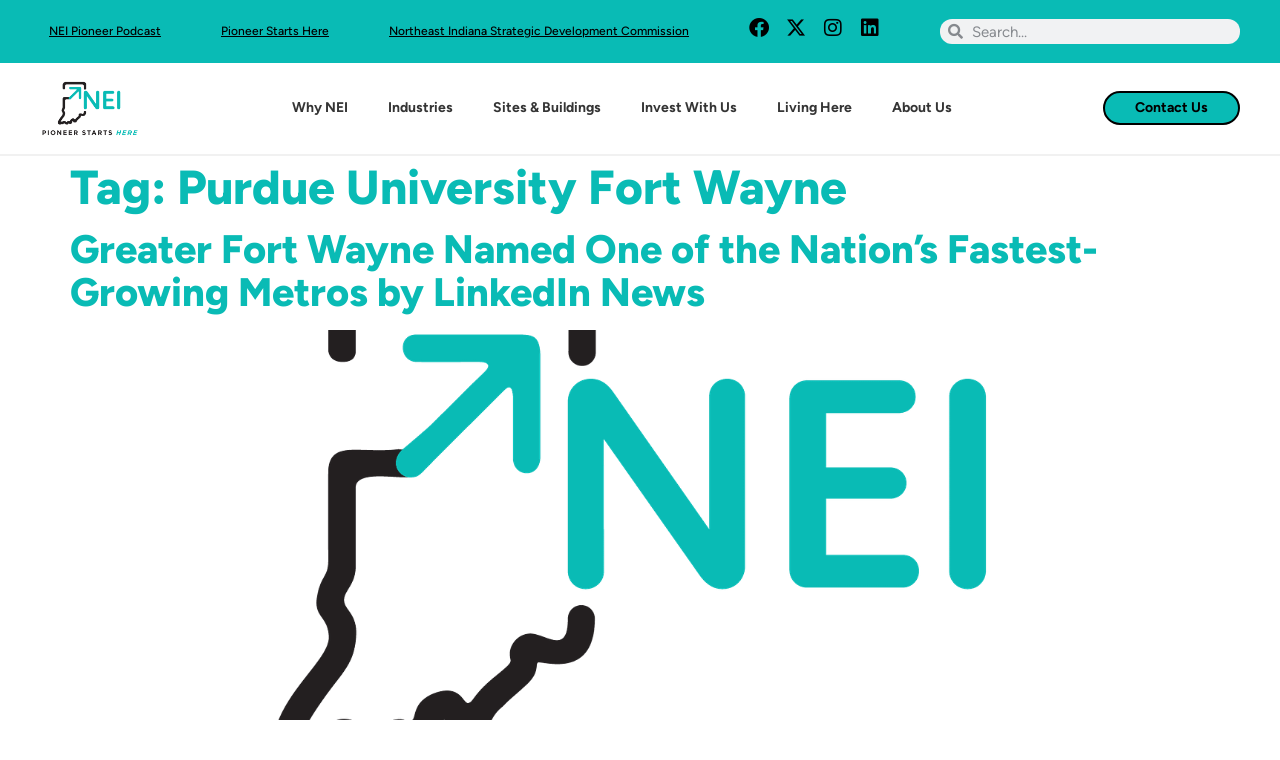

--- FILE ---
content_type: text/html; charset=UTF-8
request_url: https://neindiana.com/blog/tag/purdue-university-fort-wayne/
body_size: 25842
content:
<!doctype html>
<html lang="en-US">
<head><meta charset="UTF-8"><script>if(navigator.userAgent.match(/MSIE|Internet Explorer/i)||navigator.userAgent.match(/Trident\/7\..*?rv:11/i)){var href=document.location.href;if(!href.match(/[?&]nowprocket/)){if(href.indexOf("?")==-1){if(href.indexOf("#")==-1){document.location.href=href+"?nowprocket=1"}else{document.location.href=href.replace("#","?nowprocket=1#")}}else{if(href.indexOf("#")==-1){document.location.href=href+"&nowprocket=1"}else{document.location.href=href.replace("#","&nowprocket=1#")}}}}</script><script>(()=>{class RocketLazyLoadScripts{constructor(){this.v="2.0.4",this.userEvents=["keydown","keyup","mousedown","mouseup","mousemove","mouseover","mouseout","touchmove","touchstart","touchend","touchcancel","wheel","click","dblclick","input"],this.attributeEvents=["onblur","onclick","oncontextmenu","ondblclick","onfocus","onmousedown","onmouseenter","onmouseleave","onmousemove","onmouseout","onmouseover","onmouseup","onmousewheel","onscroll","onsubmit"]}async t(){this.i(),this.o(),/iP(ad|hone)/.test(navigator.userAgent)&&this.h(),this.u(),this.l(this),this.m(),this.k(this),this.p(this),this._(),await Promise.all([this.R(),this.L()]),this.lastBreath=Date.now(),this.S(this),this.P(),this.D(),this.O(),this.M(),await this.C(this.delayedScripts.normal),await this.C(this.delayedScripts.defer),await this.C(this.delayedScripts.async),await this.T(),await this.F(),await this.j(),await this.A(),window.dispatchEvent(new Event("rocket-allScriptsLoaded")),this.everythingLoaded=!0,this.lastTouchEnd&&await new Promise(t=>setTimeout(t,500-Date.now()+this.lastTouchEnd)),this.I(),this.H(),this.U(),this.W()}i(){this.CSPIssue=sessionStorage.getItem("rocketCSPIssue"),document.addEventListener("securitypolicyviolation",t=>{this.CSPIssue||"script-src-elem"!==t.violatedDirective||"data"!==t.blockedURI||(this.CSPIssue=!0,sessionStorage.setItem("rocketCSPIssue",!0))},{isRocket:!0})}o(){window.addEventListener("pageshow",t=>{this.persisted=t.persisted,this.realWindowLoadedFired=!0},{isRocket:!0}),window.addEventListener("pagehide",()=>{this.onFirstUserAction=null},{isRocket:!0})}h(){let t;function e(e){t=e}window.addEventListener("touchstart",e,{isRocket:!0}),window.addEventListener("touchend",function i(o){o.changedTouches[0]&&t.changedTouches[0]&&Math.abs(o.changedTouches[0].pageX-t.changedTouches[0].pageX)<10&&Math.abs(o.changedTouches[0].pageY-t.changedTouches[0].pageY)<10&&o.timeStamp-t.timeStamp<200&&(window.removeEventListener("touchstart",e,{isRocket:!0}),window.removeEventListener("touchend",i,{isRocket:!0}),"INPUT"===o.target.tagName&&"text"===o.target.type||(o.target.dispatchEvent(new TouchEvent("touchend",{target:o.target,bubbles:!0})),o.target.dispatchEvent(new MouseEvent("mouseover",{target:o.target,bubbles:!0})),o.target.dispatchEvent(new PointerEvent("click",{target:o.target,bubbles:!0,cancelable:!0,detail:1,clientX:o.changedTouches[0].clientX,clientY:o.changedTouches[0].clientY})),event.preventDefault()))},{isRocket:!0})}q(t){this.userActionTriggered||("mousemove"!==t.type||this.firstMousemoveIgnored?"keyup"===t.type||"mouseover"===t.type||"mouseout"===t.type||(this.userActionTriggered=!0,this.onFirstUserAction&&this.onFirstUserAction()):this.firstMousemoveIgnored=!0),"click"===t.type&&t.preventDefault(),t.stopPropagation(),t.stopImmediatePropagation(),"touchstart"===this.lastEvent&&"touchend"===t.type&&(this.lastTouchEnd=Date.now()),"click"===t.type&&(this.lastTouchEnd=0),this.lastEvent=t.type,t.composedPath&&t.composedPath()[0].getRootNode()instanceof ShadowRoot&&(t.rocketTarget=t.composedPath()[0]),this.savedUserEvents.push(t)}u(){this.savedUserEvents=[],this.userEventHandler=this.q.bind(this),this.userEvents.forEach(t=>window.addEventListener(t,this.userEventHandler,{passive:!1,isRocket:!0})),document.addEventListener("visibilitychange",this.userEventHandler,{isRocket:!0})}U(){this.userEvents.forEach(t=>window.removeEventListener(t,this.userEventHandler,{passive:!1,isRocket:!0})),document.removeEventListener("visibilitychange",this.userEventHandler,{isRocket:!0}),this.savedUserEvents.forEach(t=>{(t.rocketTarget||t.target).dispatchEvent(new window[t.constructor.name](t.type,t))})}m(){const t="return false",e=Array.from(this.attributeEvents,t=>"data-rocket-"+t),i="["+this.attributeEvents.join("],[")+"]",o="[data-rocket-"+this.attributeEvents.join("],[data-rocket-")+"]",s=(e,i,o)=>{o&&o!==t&&(e.setAttribute("data-rocket-"+i,o),e["rocket"+i]=new Function("event",o),e.setAttribute(i,t))};new MutationObserver(t=>{for(const n of t)"attributes"===n.type&&(n.attributeName.startsWith("data-rocket-")||this.everythingLoaded?n.attributeName.startsWith("data-rocket-")&&this.everythingLoaded&&this.N(n.target,n.attributeName.substring(12)):s(n.target,n.attributeName,n.target.getAttribute(n.attributeName))),"childList"===n.type&&n.addedNodes.forEach(t=>{if(t.nodeType===Node.ELEMENT_NODE)if(this.everythingLoaded)for(const i of[t,...t.querySelectorAll(o)])for(const t of i.getAttributeNames())e.includes(t)&&this.N(i,t.substring(12));else for(const e of[t,...t.querySelectorAll(i)])for(const t of e.getAttributeNames())this.attributeEvents.includes(t)&&s(e,t,e.getAttribute(t))})}).observe(document,{subtree:!0,childList:!0,attributeFilter:[...this.attributeEvents,...e]})}I(){this.attributeEvents.forEach(t=>{document.querySelectorAll("[data-rocket-"+t+"]").forEach(e=>{this.N(e,t)})})}N(t,e){const i=t.getAttribute("data-rocket-"+e);i&&(t.setAttribute(e,i),t.removeAttribute("data-rocket-"+e))}k(t){Object.defineProperty(HTMLElement.prototype,"onclick",{get(){return this.rocketonclick||null},set(e){this.rocketonclick=e,this.setAttribute(t.everythingLoaded?"onclick":"data-rocket-onclick","this.rocketonclick(event)")}})}S(t){function e(e,i){let o=e[i];e[i]=null,Object.defineProperty(e,i,{get:()=>o,set(s){t.everythingLoaded?o=s:e["rocket"+i]=o=s}})}e(document,"onreadystatechange"),e(window,"onload"),e(window,"onpageshow");try{Object.defineProperty(document,"readyState",{get:()=>t.rocketReadyState,set(e){t.rocketReadyState=e},configurable:!0}),document.readyState="loading"}catch(t){console.log("WPRocket DJE readyState conflict, bypassing")}}l(t){this.originalAddEventListener=EventTarget.prototype.addEventListener,this.originalRemoveEventListener=EventTarget.prototype.removeEventListener,this.savedEventListeners=[],EventTarget.prototype.addEventListener=function(e,i,o){o&&o.isRocket||!t.B(e,this)&&!t.userEvents.includes(e)||t.B(e,this)&&!t.userActionTriggered||e.startsWith("rocket-")||t.everythingLoaded?t.originalAddEventListener.call(this,e,i,o):(t.savedEventListeners.push({target:this,remove:!1,type:e,func:i,options:o}),"mouseenter"!==e&&"mouseleave"!==e||t.originalAddEventListener.call(this,e,t.savedUserEvents.push,o))},EventTarget.prototype.removeEventListener=function(e,i,o){o&&o.isRocket||!t.B(e,this)&&!t.userEvents.includes(e)||t.B(e,this)&&!t.userActionTriggered||e.startsWith("rocket-")||t.everythingLoaded?t.originalRemoveEventListener.call(this,e,i,o):t.savedEventListeners.push({target:this,remove:!0,type:e,func:i,options:o})}}J(t,e){this.savedEventListeners=this.savedEventListeners.filter(i=>{let o=i.type,s=i.target||window;return e!==o||t!==s||(this.B(o,s)&&(i.type="rocket-"+o),this.$(i),!1)})}H(){EventTarget.prototype.addEventListener=this.originalAddEventListener,EventTarget.prototype.removeEventListener=this.originalRemoveEventListener,this.savedEventListeners.forEach(t=>this.$(t))}$(t){t.remove?this.originalRemoveEventListener.call(t.target,t.type,t.func,t.options):this.originalAddEventListener.call(t.target,t.type,t.func,t.options)}p(t){let e;function i(e){return t.everythingLoaded?e:e.split(" ").map(t=>"load"===t||t.startsWith("load.")?"rocket-jquery-load":t).join(" ")}function o(o){function s(e){const s=o.fn[e];o.fn[e]=o.fn.init.prototype[e]=function(){return this[0]===window&&t.userActionTriggered&&("string"==typeof arguments[0]||arguments[0]instanceof String?arguments[0]=i(arguments[0]):"object"==typeof arguments[0]&&Object.keys(arguments[0]).forEach(t=>{const e=arguments[0][t];delete arguments[0][t],arguments[0][i(t)]=e})),s.apply(this,arguments),this}}if(o&&o.fn&&!t.allJQueries.includes(o)){const e={DOMContentLoaded:[],"rocket-DOMContentLoaded":[]};for(const t in e)document.addEventListener(t,()=>{e[t].forEach(t=>t())},{isRocket:!0});o.fn.ready=o.fn.init.prototype.ready=function(i){function s(){parseInt(o.fn.jquery)>2?setTimeout(()=>i.bind(document)(o)):i.bind(document)(o)}return"function"==typeof i&&(t.realDomReadyFired?!t.userActionTriggered||t.fauxDomReadyFired?s():e["rocket-DOMContentLoaded"].push(s):e.DOMContentLoaded.push(s)),o([])},s("on"),s("one"),s("off"),t.allJQueries.push(o)}e=o}t.allJQueries=[],o(window.jQuery),Object.defineProperty(window,"jQuery",{get:()=>e,set(t){o(t)}})}P(){const t=new Map;document.write=document.writeln=function(e){const i=document.currentScript,o=document.createRange(),s=i.parentElement;let n=t.get(i);void 0===n&&(n=i.nextSibling,t.set(i,n));const c=document.createDocumentFragment();o.setStart(c,0),c.appendChild(o.createContextualFragment(e)),s.insertBefore(c,n)}}async R(){return new Promise(t=>{this.userActionTriggered?t():this.onFirstUserAction=t})}async L(){return new Promise(t=>{document.addEventListener("DOMContentLoaded",()=>{this.realDomReadyFired=!0,t()},{isRocket:!0})})}async j(){return this.realWindowLoadedFired?Promise.resolve():new Promise(t=>{window.addEventListener("load",t,{isRocket:!0})})}M(){this.pendingScripts=[];this.scriptsMutationObserver=new MutationObserver(t=>{for(const e of t)e.addedNodes.forEach(t=>{"SCRIPT"!==t.tagName||t.noModule||t.isWPRocket||this.pendingScripts.push({script:t,promise:new Promise(e=>{const i=()=>{const i=this.pendingScripts.findIndex(e=>e.script===t);i>=0&&this.pendingScripts.splice(i,1),e()};t.addEventListener("load",i,{isRocket:!0}),t.addEventListener("error",i,{isRocket:!0}),setTimeout(i,1e3)})})})}),this.scriptsMutationObserver.observe(document,{childList:!0,subtree:!0})}async F(){await this.X(),this.pendingScripts.length?(await this.pendingScripts[0].promise,await this.F()):this.scriptsMutationObserver.disconnect()}D(){this.delayedScripts={normal:[],async:[],defer:[]},document.querySelectorAll("script[type$=rocketlazyloadscript]").forEach(t=>{t.hasAttribute("data-rocket-src")?t.hasAttribute("async")&&!1!==t.async?this.delayedScripts.async.push(t):t.hasAttribute("defer")&&!1!==t.defer||"module"===t.getAttribute("data-rocket-type")?this.delayedScripts.defer.push(t):this.delayedScripts.normal.push(t):this.delayedScripts.normal.push(t)})}async _(){await this.L();let t=[];document.querySelectorAll("script[type$=rocketlazyloadscript][data-rocket-src]").forEach(e=>{let i=e.getAttribute("data-rocket-src");if(i&&!i.startsWith("data:")){i.startsWith("//")&&(i=location.protocol+i);try{const o=new URL(i).origin;o!==location.origin&&t.push({src:o,crossOrigin:e.crossOrigin||"module"===e.getAttribute("data-rocket-type")})}catch(t){}}}),t=[...new Map(t.map(t=>[JSON.stringify(t),t])).values()],this.Y(t,"preconnect")}async G(t){if(await this.K(),!0!==t.noModule||!("noModule"in HTMLScriptElement.prototype))return new Promise(e=>{let i;function o(){(i||t).setAttribute("data-rocket-status","executed"),e()}try{if(navigator.userAgent.includes("Firefox/")||""===navigator.vendor||this.CSPIssue)i=document.createElement("script"),[...t.attributes].forEach(t=>{let e=t.nodeName;"type"!==e&&("data-rocket-type"===e&&(e="type"),"data-rocket-src"===e&&(e="src"),i.setAttribute(e,t.nodeValue))}),t.text&&(i.text=t.text),t.nonce&&(i.nonce=t.nonce),i.hasAttribute("src")?(i.addEventListener("load",o,{isRocket:!0}),i.addEventListener("error",()=>{i.setAttribute("data-rocket-status","failed-network"),e()},{isRocket:!0}),setTimeout(()=>{i.isConnected||e()},1)):(i.text=t.text,o()),i.isWPRocket=!0,t.parentNode.replaceChild(i,t);else{const i=t.getAttribute("data-rocket-type"),s=t.getAttribute("data-rocket-src");i?(t.type=i,t.removeAttribute("data-rocket-type")):t.removeAttribute("type"),t.addEventListener("load",o,{isRocket:!0}),t.addEventListener("error",i=>{this.CSPIssue&&i.target.src.startsWith("data:")?(console.log("WPRocket: CSP fallback activated"),t.removeAttribute("src"),this.G(t).then(e)):(t.setAttribute("data-rocket-status","failed-network"),e())},{isRocket:!0}),s?(t.fetchPriority="high",t.removeAttribute("data-rocket-src"),t.src=s):t.src="data:text/javascript;base64,"+window.btoa(unescape(encodeURIComponent(t.text)))}}catch(i){t.setAttribute("data-rocket-status","failed-transform"),e()}});t.setAttribute("data-rocket-status","skipped")}async C(t){const e=t.shift();return e?(e.isConnected&&await this.G(e),this.C(t)):Promise.resolve()}O(){this.Y([...this.delayedScripts.normal,...this.delayedScripts.defer,...this.delayedScripts.async],"preload")}Y(t,e){this.trash=this.trash||[];let i=!0;var o=document.createDocumentFragment();t.forEach(t=>{const s=t.getAttribute&&t.getAttribute("data-rocket-src")||t.src;if(s&&!s.startsWith("data:")){const n=document.createElement("link");n.href=s,n.rel=e,"preconnect"!==e&&(n.as="script",n.fetchPriority=i?"high":"low"),t.getAttribute&&"module"===t.getAttribute("data-rocket-type")&&(n.crossOrigin=!0),t.crossOrigin&&(n.crossOrigin=t.crossOrigin),t.integrity&&(n.integrity=t.integrity),t.nonce&&(n.nonce=t.nonce),o.appendChild(n),this.trash.push(n),i=!1}}),document.head.appendChild(o)}W(){this.trash.forEach(t=>t.remove())}async T(){try{document.readyState="interactive"}catch(t){}this.fauxDomReadyFired=!0;try{await this.K(),this.J(document,"readystatechange"),document.dispatchEvent(new Event("rocket-readystatechange")),await this.K(),document.rocketonreadystatechange&&document.rocketonreadystatechange(),await this.K(),this.J(document,"DOMContentLoaded"),document.dispatchEvent(new Event("rocket-DOMContentLoaded")),await this.K(),this.J(window,"DOMContentLoaded"),window.dispatchEvent(new Event("rocket-DOMContentLoaded"))}catch(t){console.error(t)}}async A(){try{document.readyState="complete"}catch(t){}try{await this.K(),this.J(document,"readystatechange"),document.dispatchEvent(new Event("rocket-readystatechange")),await this.K(),document.rocketonreadystatechange&&document.rocketonreadystatechange(),await this.K(),this.J(window,"load"),window.dispatchEvent(new Event("rocket-load")),await this.K(),window.rocketonload&&window.rocketonload(),await this.K(),this.allJQueries.forEach(t=>t(window).trigger("rocket-jquery-load")),await this.K(),this.J(window,"pageshow");const t=new Event("rocket-pageshow");t.persisted=this.persisted,window.dispatchEvent(t),await this.K(),window.rocketonpageshow&&window.rocketonpageshow({persisted:this.persisted})}catch(t){console.error(t)}}async K(){Date.now()-this.lastBreath>45&&(await this.X(),this.lastBreath=Date.now())}async X(){return document.hidden?new Promise(t=>setTimeout(t)):new Promise(t=>requestAnimationFrame(t))}B(t,e){return e===document&&"readystatechange"===t||(e===document&&"DOMContentLoaded"===t||(e===window&&"DOMContentLoaded"===t||(e===window&&"load"===t||e===window&&"pageshow"===t)))}static run(){(new RocketLazyLoadScripts).t()}}RocketLazyLoadScripts.run()})();</script>
	
	<meta name="viewport" content="width=device-width, initial-scale=1">
	<link rel="profile" href="https://gmpg.org/xfn/11">
	<meta name='robots' content='index, follow, max-image-preview:large, max-snippet:-1, max-video-preview:-1' />

	<!-- This site is optimized with the Yoast SEO plugin v26.8 - https://yoast.com/product/yoast-seo-wordpress/ -->
	<title>Purdue University Fort Wayne Archives - NEI</title>
	<link rel="canonical" href="https://neindiana.com/blog/tag/purdue-university-fort-wayne/" />
	<meta property="og:locale" content="en_US" />
	<meta property="og:type" content="article" />
	<meta property="og:title" content="Purdue University Fort Wayne Archives - NEI" />
	<meta property="og:url" content="https://neindiana.com/blog/tag/purdue-university-fort-wayne/" />
	<meta property="og:site_name" content="NEI" />
	<meta property="og:image" content="https://mlovi4xxip9e.i.optimole.com/w:1200/h:675/q:mauto/f:best/https://neindiana.com/wp-content/uploads/2023/07/NEI_Default.jpg" />
	<meta property="og:image:width" content="1200" />
	<meta property="og:image:height" content="675" />
	<meta property="og:image:type" content="image/jpeg" />
	<meta name="twitter:card" content="summary_large_image" />
	<script type="application/ld+json" class="yoast-schema-graph">{"@context":"https://schema.org","@graph":[{"@type":"CollectionPage","@id":"https://neindiana.com/blog/tag/purdue-university-fort-wayne/","url":"https://neindiana.com/blog/tag/purdue-university-fort-wayne/","name":"Purdue University Fort Wayne Archives - NEI","isPartOf":{"@id":"https://neindiana.com/#website"},"primaryImageOfPage":{"@id":"https://neindiana.com/blog/tag/purdue-university-fort-wayne/#primaryimage"},"image":{"@id":"https://neindiana.com/blog/tag/purdue-university-fort-wayne/#primaryimage"},"thumbnailUrl":"https://mlovi4xxip9e.i.optimole.com/w:1909/h:1080/q:mauto/f:best/https://neindiana.com/wp-content/uploads/2023/03/NEI-FullLogo-RGB-1920px.png","breadcrumb":{"@id":"https://neindiana.com/blog/tag/purdue-university-fort-wayne/#breadcrumb"},"inLanguage":"en-US"},{"@type":"ImageObject","inLanguage":"en-US","@id":"https://neindiana.com/blog/tag/purdue-university-fort-wayne/#primaryimage","url":"https://mlovi4xxip9e.i.optimole.com/w:1909/h:1080/q:mauto/f:best/https://neindiana.com/wp-content/uploads/2023/03/NEI-FullLogo-RGB-1920px.png","contentUrl":"https://mlovi4xxip9e.i.optimole.com/w:1909/h:1080/q:mauto/f:best/https://neindiana.com/wp-content/uploads/2023/03/NEI-FullLogo-RGB-1920px.png","width":1920,"height":1086,"caption":"NEI's logo. Pioneer Starts Here!"},{"@type":"BreadcrumbList","@id":"https://neindiana.com/blog/tag/purdue-university-fort-wayne/#breadcrumb","itemListElement":[{"@type":"ListItem","position":1,"name":"Home","item":"https://neindiana.com/"},{"@type":"ListItem","position":2,"name":"Purdue University Fort Wayne"}]},{"@type":"WebSite","@id":"https://neindiana.com/#website","url":"https://neindiana.com/","name":"Northeast Indiana","description":"NEI | Pioneer Starts Here","publisher":{"@id":"https://neindiana.com/#organization"},"alternateName":"NEI","potentialAction":[{"@type":"SearchAction","target":{"@type":"EntryPoint","urlTemplate":"https://neindiana.com/?s={search_term_string}"},"query-input":{"@type":"PropertyValueSpecification","valueRequired":true,"valueName":"search_term_string"}}],"inLanguage":"en-US"},{"@type":"Organization","@id":"https://neindiana.com/#organization","name":"Northeast Indiana","url":"https://neindiana.com/","logo":{"@type":"ImageObject","inLanguage":"en-US","@id":"https://neindiana.com/#/schema/logo/image/","url":"https://mlovi4xxip9e.i.optimole.com/w:1909/h:1080/q:mauto/f:best/https://neindiana.com/wp-content/uploads/2023/03/NEI-FullLogo-RGB-1920px.png","contentUrl":"https://mlovi4xxip9e.i.optimole.com/w:1909/h:1080/q:mauto/f:best/https://neindiana.com/wp-content/uploads/2023/03/NEI-FullLogo-RGB-1920px.png","width":1920,"height":1086,"caption":"Northeast Indiana"},"image":{"@id":"https://neindiana.com/#/schema/logo/image/"}}]}</script>
	<!-- / Yoast SEO plugin. -->


<link rel='dns-prefetch' href='//js.hs-scripts.com' />
<link rel='dns-prefetch' href='//www.googletagmanager.com' />
<link rel='dns-prefetch' href='//mlovi4xxip9e.i.optimole.com' />

<link rel='preconnect' href='https://mlovi4xxip9e.i.optimole.com' />
<link rel="alternate" type="application/rss+xml" title="NEI &raquo; Feed" href="https://neindiana.com/feed/" />
<link rel="alternate" type="application/rss+xml" title="NEI &raquo; Comments Feed" href="https://neindiana.com/comments/feed/" />
<link rel="alternate" type="application/rss+xml" title="NEI &raquo; Purdue University Fort Wayne Tag Feed" href="https://neindiana.com/blog/tag/purdue-university-fort-wayne/feed/" />
<style id='wp-img-auto-sizes-contain-inline-css'>
img:is([sizes=auto i],[sizes^="auto," i]){contain-intrinsic-size:3000px 1500px}
/*# sourceURL=wp-img-auto-sizes-contain-inline-css */
</style>
<link data-minify="1" rel='stylesheet' id='hello-elementor-theme-style-css' href='https://neindiana.com/wp-content/cache/min/1/wp-content/themes/hello-elementor/assets/css/theme.css?ver=1770061216' media='all' />
<link data-minify="1" rel='stylesheet' id='jet-menu-hello-css' href='https://neindiana.com/wp-content/cache/min/1/wp-content/plugins/jet-menu/integration/themes/hello-elementor/assets/css/style.css?ver=1770061216' media='all' />
<style id='wp-emoji-styles-inline-css'>

	img.wp-smiley, img.emoji {
		display: inline !important;
		border: none !important;
		box-shadow: none !important;
		height: 1em !important;
		width: 1em !important;
		margin: 0 0.07em !important;
		vertical-align: -0.1em !important;
		background: none !important;
		padding: 0 !important;
	}
/*# sourceURL=wp-emoji-styles-inline-css */
</style>
<link data-minify="1" rel='stylesheet' id='jet-engine-frontend-css' href='https://neindiana.com/wp-content/cache/min/1/wp-content/plugins/jet-engine/assets/css/frontend.css?ver=1770061216' media='all' />
<style id='global-styles-inline-css'>
:root{--wp--preset--aspect-ratio--square: 1;--wp--preset--aspect-ratio--4-3: 4/3;--wp--preset--aspect-ratio--3-4: 3/4;--wp--preset--aspect-ratio--3-2: 3/2;--wp--preset--aspect-ratio--2-3: 2/3;--wp--preset--aspect-ratio--16-9: 16/9;--wp--preset--aspect-ratio--9-16: 9/16;--wp--preset--color--black: #000000;--wp--preset--color--cyan-bluish-gray: #abb8c3;--wp--preset--color--white: #ffffff;--wp--preset--color--pale-pink: #f78da7;--wp--preset--color--vivid-red: #cf2e2e;--wp--preset--color--luminous-vivid-orange: #ff6900;--wp--preset--color--luminous-vivid-amber: #fcb900;--wp--preset--color--light-green-cyan: #7bdcb5;--wp--preset--color--vivid-green-cyan: #00d084;--wp--preset--color--pale-cyan-blue: #8ed1fc;--wp--preset--color--vivid-cyan-blue: #0693e3;--wp--preset--color--vivid-purple: #9b51e0;--wp--preset--gradient--vivid-cyan-blue-to-vivid-purple: linear-gradient(135deg,rgb(6,147,227) 0%,rgb(155,81,224) 100%);--wp--preset--gradient--light-green-cyan-to-vivid-green-cyan: linear-gradient(135deg,rgb(122,220,180) 0%,rgb(0,208,130) 100%);--wp--preset--gradient--luminous-vivid-amber-to-luminous-vivid-orange: linear-gradient(135deg,rgb(252,185,0) 0%,rgb(255,105,0) 100%);--wp--preset--gradient--luminous-vivid-orange-to-vivid-red: linear-gradient(135deg,rgb(255,105,0) 0%,rgb(207,46,46) 100%);--wp--preset--gradient--very-light-gray-to-cyan-bluish-gray: linear-gradient(135deg,rgb(238,238,238) 0%,rgb(169,184,195) 100%);--wp--preset--gradient--cool-to-warm-spectrum: linear-gradient(135deg,rgb(74,234,220) 0%,rgb(151,120,209) 20%,rgb(207,42,186) 40%,rgb(238,44,130) 60%,rgb(251,105,98) 80%,rgb(254,248,76) 100%);--wp--preset--gradient--blush-light-purple: linear-gradient(135deg,rgb(255,206,236) 0%,rgb(152,150,240) 100%);--wp--preset--gradient--blush-bordeaux: linear-gradient(135deg,rgb(254,205,165) 0%,rgb(254,45,45) 50%,rgb(107,0,62) 100%);--wp--preset--gradient--luminous-dusk: linear-gradient(135deg,rgb(255,203,112) 0%,rgb(199,81,192) 50%,rgb(65,88,208) 100%);--wp--preset--gradient--pale-ocean: linear-gradient(135deg,rgb(255,245,203) 0%,rgb(182,227,212) 50%,rgb(51,167,181) 100%);--wp--preset--gradient--electric-grass: linear-gradient(135deg,rgb(202,248,128) 0%,rgb(113,206,126) 100%);--wp--preset--gradient--midnight: linear-gradient(135deg,rgb(2,3,129) 0%,rgb(40,116,252) 100%);--wp--preset--font-size--small: 13px;--wp--preset--font-size--medium: 20px;--wp--preset--font-size--large: 36px;--wp--preset--font-size--x-large: 42px;--wp--preset--spacing--20: 0.44rem;--wp--preset--spacing--30: 0.67rem;--wp--preset--spacing--40: 1rem;--wp--preset--spacing--50: 1.5rem;--wp--preset--spacing--60: 2.25rem;--wp--preset--spacing--70: 3.38rem;--wp--preset--spacing--80: 5.06rem;--wp--preset--shadow--natural: 6px 6px 9px rgba(0, 0, 0, 0.2);--wp--preset--shadow--deep: 12px 12px 50px rgba(0, 0, 0, 0.4);--wp--preset--shadow--sharp: 6px 6px 0px rgba(0, 0, 0, 0.2);--wp--preset--shadow--outlined: 6px 6px 0px -3px rgb(255, 255, 255), 6px 6px rgb(0, 0, 0);--wp--preset--shadow--crisp: 6px 6px 0px rgb(0, 0, 0);}:root { --wp--style--global--content-size: 800px;--wp--style--global--wide-size: 1200px; }:where(body) { margin: 0; }.wp-site-blocks > .alignleft { float: left; margin-right: 2em; }.wp-site-blocks > .alignright { float: right; margin-left: 2em; }.wp-site-blocks > .aligncenter { justify-content: center; margin-left: auto; margin-right: auto; }:where(.wp-site-blocks) > * { margin-block-start: 24px; margin-block-end: 0; }:where(.wp-site-blocks) > :first-child { margin-block-start: 0; }:where(.wp-site-blocks) > :last-child { margin-block-end: 0; }:root { --wp--style--block-gap: 24px; }:root :where(.is-layout-flow) > :first-child{margin-block-start: 0;}:root :where(.is-layout-flow) > :last-child{margin-block-end: 0;}:root :where(.is-layout-flow) > *{margin-block-start: 24px;margin-block-end: 0;}:root :where(.is-layout-constrained) > :first-child{margin-block-start: 0;}:root :where(.is-layout-constrained) > :last-child{margin-block-end: 0;}:root :where(.is-layout-constrained) > *{margin-block-start: 24px;margin-block-end: 0;}:root :where(.is-layout-flex){gap: 24px;}:root :where(.is-layout-grid){gap: 24px;}.is-layout-flow > .alignleft{float: left;margin-inline-start: 0;margin-inline-end: 2em;}.is-layout-flow > .alignright{float: right;margin-inline-start: 2em;margin-inline-end: 0;}.is-layout-flow > .aligncenter{margin-left: auto !important;margin-right: auto !important;}.is-layout-constrained > .alignleft{float: left;margin-inline-start: 0;margin-inline-end: 2em;}.is-layout-constrained > .alignright{float: right;margin-inline-start: 2em;margin-inline-end: 0;}.is-layout-constrained > .aligncenter{margin-left: auto !important;margin-right: auto !important;}.is-layout-constrained > :where(:not(.alignleft):not(.alignright):not(.alignfull)){max-width: var(--wp--style--global--content-size);margin-left: auto !important;margin-right: auto !important;}.is-layout-constrained > .alignwide{max-width: var(--wp--style--global--wide-size);}body .is-layout-flex{display: flex;}.is-layout-flex{flex-wrap: wrap;align-items: center;}.is-layout-flex > :is(*, div){margin: 0;}body .is-layout-grid{display: grid;}.is-layout-grid > :is(*, div){margin: 0;}body{padding-top: 0px;padding-right: 0px;padding-bottom: 0px;padding-left: 0px;}a:where(:not(.wp-element-button)){text-decoration: underline;}:root :where(.wp-element-button, .wp-block-button__link){background-color: #32373c;border-width: 0;color: #fff;font-family: inherit;font-size: inherit;font-style: inherit;font-weight: inherit;letter-spacing: inherit;line-height: inherit;padding-top: calc(0.667em + 2px);padding-right: calc(1.333em + 2px);padding-bottom: calc(0.667em + 2px);padding-left: calc(1.333em + 2px);text-decoration: none;text-transform: inherit;}.has-black-color{color: var(--wp--preset--color--black) !important;}.has-cyan-bluish-gray-color{color: var(--wp--preset--color--cyan-bluish-gray) !important;}.has-white-color{color: var(--wp--preset--color--white) !important;}.has-pale-pink-color{color: var(--wp--preset--color--pale-pink) !important;}.has-vivid-red-color{color: var(--wp--preset--color--vivid-red) !important;}.has-luminous-vivid-orange-color{color: var(--wp--preset--color--luminous-vivid-orange) !important;}.has-luminous-vivid-amber-color{color: var(--wp--preset--color--luminous-vivid-amber) !important;}.has-light-green-cyan-color{color: var(--wp--preset--color--light-green-cyan) !important;}.has-vivid-green-cyan-color{color: var(--wp--preset--color--vivid-green-cyan) !important;}.has-pale-cyan-blue-color{color: var(--wp--preset--color--pale-cyan-blue) !important;}.has-vivid-cyan-blue-color{color: var(--wp--preset--color--vivid-cyan-blue) !important;}.has-vivid-purple-color{color: var(--wp--preset--color--vivid-purple) !important;}.has-black-background-color{background-color: var(--wp--preset--color--black) !important;}.has-cyan-bluish-gray-background-color{background-color: var(--wp--preset--color--cyan-bluish-gray) !important;}.has-white-background-color{background-color: var(--wp--preset--color--white) !important;}.has-pale-pink-background-color{background-color: var(--wp--preset--color--pale-pink) !important;}.has-vivid-red-background-color{background-color: var(--wp--preset--color--vivid-red) !important;}.has-luminous-vivid-orange-background-color{background-color: var(--wp--preset--color--luminous-vivid-orange) !important;}.has-luminous-vivid-amber-background-color{background-color: var(--wp--preset--color--luminous-vivid-amber) !important;}.has-light-green-cyan-background-color{background-color: var(--wp--preset--color--light-green-cyan) !important;}.has-vivid-green-cyan-background-color{background-color: var(--wp--preset--color--vivid-green-cyan) !important;}.has-pale-cyan-blue-background-color{background-color: var(--wp--preset--color--pale-cyan-blue) !important;}.has-vivid-cyan-blue-background-color{background-color: var(--wp--preset--color--vivid-cyan-blue) !important;}.has-vivid-purple-background-color{background-color: var(--wp--preset--color--vivid-purple) !important;}.has-black-border-color{border-color: var(--wp--preset--color--black) !important;}.has-cyan-bluish-gray-border-color{border-color: var(--wp--preset--color--cyan-bluish-gray) !important;}.has-white-border-color{border-color: var(--wp--preset--color--white) !important;}.has-pale-pink-border-color{border-color: var(--wp--preset--color--pale-pink) !important;}.has-vivid-red-border-color{border-color: var(--wp--preset--color--vivid-red) !important;}.has-luminous-vivid-orange-border-color{border-color: var(--wp--preset--color--luminous-vivid-orange) !important;}.has-luminous-vivid-amber-border-color{border-color: var(--wp--preset--color--luminous-vivid-amber) !important;}.has-light-green-cyan-border-color{border-color: var(--wp--preset--color--light-green-cyan) !important;}.has-vivid-green-cyan-border-color{border-color: var(--wp--preset--color--vivid-green-cyan) !important;}.has-pale-cyan-blue-border-color{border-color: var(--wp--preset--color--pale-cyan-blue) !important;}.has-vivid-cyan-blue-border-color{border-color: var(--wp--preset--color--vivid-cyan-blue) !important;}.has-vivid-purple-border-color{border-color: var(--wp--preset--color--vivid-purple) !important;}.has-vivid-cyan-blue-to-vivid-purple-gradient-background{background: var(--wp--preset--gradient--vivid-cyan-blue-to-vivid-purple) !important;}.has-light-green-cyan-to-vivid-green-cyan-gradient-background{background: var(--wp--preset--gradient--light-green-cyan-to-vivid-green-cyan) !important;}.has-luminous-vivid-amber-to-luminous-vivid-orange-gradient-background{background: var(--wp--preset--gradient--luminous-vivid-amber-to-luminous-vivid-orange) !important;}.has-luminous-vivid-orange-to-vivid-red-gradient-background{background: var(--wp--preset--gradient--luminous-vivid-orange-to-vivid-red) !important;}.has-very-light-gray-to-cyan-bluish-gray-gradient-background{background: var(--wp--preset--gradient--very-light-gray-to-cyan-bluish-gray) !important;}.has-cool-to-warm-spectrum-gradient-background{background: var(--wp--preset--gradient--cool-to-warm-spectrum) !important;}.has-blush-light-purple-gradient-background{background: var(--wp--preset--gradient--blush-light-purple) !important;}.has-blush-bordeaux-gradient-background{background: var(--wp--preset--gradient--blush-bordeaux) !important;}.has-luminous-dusk-gradient-background{background: var(--wp--preset--gradient--luminous-dusk) !important;}.has-pale-ocean-gradient-background{background: var(--wp--preset--gradient--pale-ocean) !important;}.has-electric-grass-gradient-background{background: var(--wp--preset--gradient--electric-grass) !important;}.has-midnight-gradient-background{background: var(--wp--preset--gradient--midnight) !important;}.has-small-font-size{font-size: var(--wp--preset--font-size--small) !important;}.has-medium-font-size{font-size: var(--wp--preset--font-size--medium) !important;}.has-large-font-size{font-size: var(--wp--preset--font-size--large) !important;}.has-x-large-font-size{font-size: var(--wp--preset--font-size--x-large) !important;}
:root :where(.wp-block-pullquote){font-size: 1.5em;line-height: 1.6;}
/*# sourceURL=global-styles-inline-css */
</style>
<link rel='stylesheet' id='ctf_styles-css' href='https://neindiana.com/wp-content/plugins/custom-twitter-feeds/css/ctf-styles.min.css?ver=2.3.1' media='all' />
<link rel='stylesheet' id='ce_responsive-css' href='https://neindiana.com/wp-content/plugins/simple-embed-code/css/video-container.min.css?ver=2.5.1' media='all' />
<link data-minify="1" rel='stylesheet' id='hello-elementor-css' href='https://neindiana.com/wp-content/cache/min/1/wp-content/themes/hello-elementor/assets/css/reset.css?ver=1770061216' media='all' />
<link data-minify="1" rel='stylesheet' id='hello-elementor-header-footer-css' href='https://neindiana.com/wp-content/cache/min/1/wp-content/themes/hello-elementor/assets/css/header-footer.css?ver=1770061216' media='all' />
<link rel='stylesheet' id='elementor-frontend-css' href='https://neindiana.com/wp-content/plugins/elementor/assets/css/frontend.min.css?ver=3.35.0' media='all' />
<link rel='stylesheet' id='elementor-post-8-css' href='https://neindiana.com/wp-content/uploads/elementor/css/post-8.css?ver=1770061214' media='all' />
<link data-minify="1" rel='stylesheet' id='jet-menu-public-styles-css' href='https://neindiana.com/wp-content/cache/min/1/wp-content/plugins/jet-menu/assets/public/css/public.css?ver=1770061216' media='all' />
<link rel='stylesheet' id='widget-heading-css' href='https://neindiana.com/wp-content/plugins/elementor/assets/css/widget-heading.min.css?ver=3.35.0' media='all' />
<link rel='stylesheet' id='widget-social-icons-css' href='https://neindiana.com/wp-content/plugins/elementor/assets/css/widget-social-icons.min.css?ver=3.35.0' media='all' />
<link rel='stylesheet' id='e-apple-webkit-css' href='https://neindiana.com/wp-content/plugins/elementor/assets/css/conditionals/apple-webkit.min.css?ver=3.35.0' media='all' />
<link rel='stylesheet' id='widget-search-form-css' href='https://neindiana.com/wp-content/plugins/elementor-pro/assets/css/widget-search-form.min.css?ver=3.34.4' media='all' />
<link rel='stylesheet' id='elementor-icons-shared-0-css' href='https://neindiana.com/wp-content/plugins/elementor/assets/lib/font-awesome/css/fontawesome.min.css?ver=5.15.3' media='all' />
<link data-minify="1" rel='stylesheet' id='elementor-icons-fa-solid-css' href='https://neindiana.com/wp-content/cache/min/1/wp-content/plugins/elementor/assets/lib/font-awesome/css/solid.min.css?ver=1770061216' media='all' />
<link rel='stylesheet' id='widget-image-css' href='https://neindiana.com/wp-content/plugins/elementor/assets/css/widget-image.min.css?ver=3.35.0' media='all' />
<link rel='stylesheet' id='e-animation-bounce-in-css' href='https://neindiana.com/wp-content/plugins/elementor/assets/lib/animations/styles/e-animation-bounce-in.min.css?ver=3.35.0' media='all' />
<link rel='stylesheet' id='widget-nav-menu-css' href='https://neindiana.com/wp-content/plugins/elementor-pro/assets/css/widget-nav-menu.min.css?ver=3.34.4' media='all' />
<link rel='stylesheet' id='e-sticky-css' href='https://neindiana.com/wp-content/plugins/elementor-pro/assets/css/modules/sticky.min.css?ver=3.34.4' media='all' />
<link rel='stylesheet' id='jet-blocks-css' href='https://neindiana.com/wp-content/uploads/elementor/css/custom-jet-blocks.css?ver=1.3.22' media='all' />
<link data-minify="1" rel='stylesheet' id='elementor-icons-css' href='https://neindiana.com/wp-content/cache/min/1/wp-content/plugins/elementor/assets/lib/eicons/css/elementor-icons.min.css?ver=1770061216' media='all' />
<link data-minify="1" rel='stylesheet' id='jet-tabs-frontend-css' href='https://neindiana.com/wp-content/cache/min/1/wp-content/plugins/jet-tabs/assets/css/jet-tabs-frontend.css?ver=1770061216' media='all' />
<link data-minify="1" rel='stylesheet' id='swiper-css' href='https://neindiana.com/wp-content/cache/min/1/wp-content/plugins/elementor/assets/lib/swiper/v8/css/swiper.min.css?ver=1770061216' media='all' />
<link data-minify="1" rel='stylesheet' id='jet-tricks-frontend-css' href='https://neindiana.com/wp-content/cache/min/1/wp-content/plugins/jet-tricks/assets/css/jet-tricks-frontend.css?ver=1770061216' media='all' />
<link rel='stylesheet' id='elementor-post-173-css' href='https://neindiana.com/wp-content/uploads/elementor/css/post-173.css?ver=1770061215' media='all' />
<link rel='stylesheet' id='elementor-post-175-css' href='https://neindiana.com/wp-content/uploads/elementor/css/post-175.css?ver=1770061216' media='all' />
<link data-minify="1" rel='stylesheet' id='elementor-gf-local-figtree-css' href='https://neindiana.com/wp-content/cache/min/1/wp-content/uploads/elementor/google-fonts/css/figtree.css?ver=1770061216' media='all' />
<link data-minify="1" rel='stylesheet' id='elementor-gf-local-roboto-css' href='https://neindiana.com/wp-content/cache/min/1/wp-content/uploads/elementor/google-fonts/css/roboto.css?ver=1770061216' media='all' />
<link data-minify="1" rel='stylesheet' id='elementor-icons-fa-brands-css' href='https://neindiana.com/wp-content/cache/min/1/wp-content/plugins/elementor/assets/lib/font-awesome/css/brands.min.css?ver=1770061216' media='all' />
<script type="rocketlazyloadscript" data-rocket-src="https://neindiana.com/wp-includes/js/jquery/jquery.min.js?ver=3.7.1" id="jquery-core-js" data-rocket-defer defer></script>
<script type="rocketlazyloadscript" data-rocket-src="https://neindiana.com/wp-includes/js/jquery/jquery-migrate.min.js?ver=3.4.1" id="jquery-migrate-js" data-rocket-defer defer></script>

<!-- Google tag (gtag.js) snippet added by Site Kit -->
<!-- Google Analytics snippet added by Site Kit -->
<script type="rocketlazyloadscript" data-rocket-src="https://www.googletagmanager.com/gtag/js?id=GT-K52RK93" id="google_gtagjs-js" async></script>
<script type="rocketlazyloadscript" id="google_gtagjs-js-after">
window.dataLayer = window.dataLayer || [];function gtag(){dataLayer.push(arguments);}
gtag("set","linker",{"domains":["neindiana.com"]});
gtag("js", new Date());
gtag("set", "developer_id.dZTNiMT", true);
gtag("config", "GT-K52RK93");
//# sourceURL=google_gtagjs-js-after
</script>
<link rel="https://api.w.org/" href="https://neindiana.com/wp-json/" /><link rel="alternate" title="JSON" type="application/json" href="https://neindiana.com/wp-json/wp/v2/tags/150" /><link rel="EditURI" type="application/rsd+xml" title="RSD" href="https://neindiana.com/xmlrpc.php?rsd" />
<meta name="generator" content="Site Kit by Google 1.171.0" /><!-- Start of HubSpot Embed Code -->
  <script type="rocketlazyloadscript" data-minify="1" data-rocket-type="text/javascript" id="hs-script-loader" async defer data-rocket-src="https://neindiana.com/wp-content/cache/min/1/44408871.js?ver=1765384621"></script>
<!-- End of HubSpot Embed Code -->			<!-- DO NOT COPY THIS SNIPPET! Start of Page Analytics Tracking for HubSpot WordPress plugin v11.3.37-->
			<script type="rocketlazyloadscript" class="hsq-set-content-id" data-content-id="listing-page">
				var _hsq = _hsq || [];
				_hsq.push(["setContentType", "listing-page"]);
			</script>
			<!-- DO NOT COPY THIS SNIPPET! End of Page Analytics Tracking for HubSpot WordPress plugin -->
			<meta name="generator" content="Elementor 3.35.0; features: additional_custom_breakpoints; settings: css_print_method-external, google_font-enabled, font_display-swap">
			<style>
				.e-con.e-parent:nth-of-type(n+4):not(.e-lazyloaded):not(.e-no-lazyload),
				.e-con.e-parent:nth-of-type(n+4):not(.e-lazyloaded):not(.e-no-lazyload) * {
					background-image: none !important;
				}
				@media screen and (max-height: 1024px) {
					.e-con.e-parent:nth-of-type(n+3):not(.e-lazyloaded):not(.e-no-lazyload),
					.e-con.e-parent:nth-of-type(n+3):not(.e-lazyloaded):not(.e-no-lazyload) * {
						background-image: none !important;
					}
				}
				@media screen and (max-height: 640px) {
					.e-con.e-parent:nth-of-type(n+2):not(.e-lazyloaded):not(.e-no-lazyload),
					.e-con.e-parent:nth-of-type(n+2):not(.e-lazyloaded):not(.e-no-lazyload) * {
						background-image: none !important;
					}
				}
			</style>
			<script type="rocketlazyloadscript" data-minify="1" data-rocket-type="text/javascript" data-rocket-src="https://neindiana.com/wp-content/cache/min/1/js/266052.js?ver=1768929373" data-rocket-defer defer></script>
<noscript><img decoding=async data-opt-id=464574209  fetchpriority="high" src="https://secure.data-insight365.com/266052.png" style="display:none;" /></noscript><meta http-equiv="Accept-CH" content="Viewport-Width" /><link rel="icon" href="https://mlovi4xxip9e.i.optimole.com/w:32/h:32/q:mauto/f:best/dpr:2/https://neindiana.com/wp-content/uploads/2023/03/cropped-favicon-32x32-1.png" sizes="32x32" />
<link rel="icon" href="https://mlovi4xxip9e.i.optimole.com/w:192/h:192/q:mauto/f:best/https://neindiana.com/wp-content/uploads/2023/03/cropped-favicon-32x32-1.png" sizes="192x192" />
<link rel="apple-touch-icon" href="https://mlovi4xxip9e.i.optimole.com/w:180/h:180/q:mauto/f:best/https://neindiana.com/wp-content/uploads/2023/03/cropped-favicon-32x32-1.png" />
<meta name="msapplication-TileImage" content="https://mlovi4xxip9e.i.optimole.com/w:270/h:270/q:mauto/f:best/https://neindiana.com/wp-content/uploads/2023/03/cropped-favicon-32x32-1.png" />
<noscript><style id="rocket-lazyload-nojs-css">.rll-youtube-player, [data-lazy-src]{display:none !important;}</style></noscript><meta name="generator" content="WP Rocket 3.19.4" data-wpr-features="wpr_delay_js wpr_defer_js wpr_minify_js wpr_lazyload_iframes wpr_minify_css wpr_preload_links wpr_desktop" /></head>
<body class="archive tag tag-purdue-university-fort-wayne tag-150 wp-custom-logo wp-embed-responsive wp-theme-hello-elementor hello-elementor-default jet-mega-menu-location elementor-default elementor-kit-8">


<a class="skip-link screen-reader-text" href="#content">Skip to content</a>

		<header data-rocket-location-hash="1c369718fd981e6fa87135e37914e2e6" data-elementor-type="header" data-elementor-id="173" class="elementor elementor-173 elementor-location-header" data-elementor-post-type="elementor_library">
					<section class="elementor-section elementor-top-section elementor-element elementor-element-bf56144 elementor-section-full_width elementor-section-content-middle elementor-hidden-desktop elementor-hidden-tablet elementor-hidden-mobile elementor-section-height-default elementor-section-height-default" data-id="bf56144" data-element_type="section" data-e-type="section" data-settings="{&quot;jet_parallax_layout_list&quot;:[],&quot;background_background&quot;:&quot;classic&quot;}">
						<div data-rocket-location-hash="82f6c6a00e9a86a2eaa3cc6e8d136714" class="elementor-container elementor-column-gap-default">
					<div class="elementor-column elementor-col-100 elementor-top-column elementor-element elementor-element-1baa5de" data-id="1baa5de" data-element_type="column" data-e-type="column">
			<div class="elementor-widget-wrap elementor-element-populated">
						<div class="elementor-element elementor-element-68016d8 elementor-widget elementor-widget-html" data-id="68016d8" data-element_type="widget" data-e-type="widget" data-widget_type="html.default">
				<div class="elementor-widget-container">
					<script type="rocketlazyloadscript">
function Marquee(selector, speed) {
  const parent = document.querySelector(selector);
  const clone = parent.innerHTML;
  let i = 0;
  parent.innerHTML += clone;

  setInterval(() => {
    i += speed;
    if (i >= parent.children[0].clientWidth) i = 0;
    parent.children[0].style.marginLeft = `-${i}px`;
  }, 0);
}

window.addEventListener('load', () => Marquee('.marquee', .15));
</script>				</div>
				</div>
				<div class="elementor-element elementor-element-8405244 marquee elementor-widget elementor-widget-heading" data-id="8405244" data-element_type="widget" data-e-type="widget" data-widget_type="heading.default">
				<div class="elementor-widget-container">
					<h2 class="elementor-heading-title elementor-size-default"><a href="https://pioneerstartshere.com/podcast/" target="_blank">Check out the NEI Pioneer Podcast! Click here!&emsp;&emsp;&emsp;&emsp;&emsp;&emsp;&emsp;&emsp;&emsp;&emsp;&emsp;&emsp;&emsp;&emsp;&emsp;&emsp;&emsp;&emsp;Check out the NEI Pioneer Podcast! Click here!&emsp;&emsp;&emsp;&emsp;&emsp;&emsp;&emsp;&emsp;&emsp;&emsp;&emsp;&emsp;&emsp;&emsp;&emsp;&emsp;&emsp;&emsp;Check out the NEI Pioneer Podcast! Click here!&emsp;&emsp;&emsp;&emsp;&emsp;&emsp;&emsp;&emsp;&emsp;&emsp;&emsp;&emsp;&emsp;&emsp;&emsp;&emsp;&emsp;&emsp; </a></h2>				</div>
				</div>
					</div>
		</div>
					</div>
		</section>
		<div class="elementor-element elementor-element-5c3d5d7 elementor-hidden-mobile e-flex e-con-boxed e-con e-parent" data-id="5c3d5d7" data-element_type="container" data-e-type="container" data-settings="{&quot;background_background&quot;:&quot;classic&quot;,&quot;jet_parallax_layout_list&quot;:[]}">
					<div data-rocket-location-hash="db09287dc3941bcac9abe956715ef14a" class="e-con-inner">
				<div class="elementor-element elementor-element-bc5f3f7 elementor-widget elementor-widget-heading" data-id="bc5f3f7" data-element_type="widget" data-e-type="widget" data-widget_type="heading.default">
				<div class="elementor-widget-container">
					<h2 class="elementor-heading-title elementor-size-default"><a href="https://pioneerstartshere.com/podcast/" target="_blank">NEI Pioneer Podcast</a></h2>				</div>
				</div>
				<div class="elementor-element elementor-element-7ebf4ee elementor-widget elementor-widget-heading" data-id="7ebf4ee" data-element_type="widget" data-e-type="widget" data-widget_type="heading.default">
				<div class="elementor-widget-container">
					<h2 class="elementor-heading-title elementor-size-default"><a href="https://pioneerstartshere.com/" target="_blank">Pioneer Starts Here</a></h2>				</div>
				</div>
				<div class="elementor-element elementor-element-2e52be8 elementor-widget elementor-widget-heading" data-id="2e52be8" data-element_type="widget" data-e-type="widget" data-widget_type="heading.default">
				<div class="elementor-widget-container">
					<h2 class="elementor-heading-title elementor-size-default"><a href="https://neisdc.com/" target="_blank">Northeast Indiana Strategic Development Commission</a></h2>				</div>
				</div>
				<div class="elementor-element elementor-element-10554da e-grid-align-left elementor-grid-tablet-0 e-grid-align-tablet-left elementor-widget-tablet__width-initial elementor-widget-mobile__width-auto elementor-shape-rounded elementor-grid-0 elementor-widget elementor-widget-social-icons" data-id="10554da" data-element_type="widget" data-e-type="widget" data-widget_type="social-icons.default">
				<div class="elementor-widget-container">
							<div class="elementor-social-icons-wrapper elementor-grid" role="list">
							<span class="elementor-grid-item" role="listitem">
					<a class="elementor-icon elementor-social-icon elementor-social-icon-facebook elementor-repeater-item-f0147da" href="https://www.facebook.com/neindiana" target="_blank">
						<span class="elementor-screen-only">Facebook</span>
						<i aria-hidden="true" class="fab fa-facebook"></i>					</a>
				</span>
							<span class="elementor-grid-item" role="listitem">
					<a class="elementor-icon elementor-social-icon elementor-social-icon-x-twitter elementor-repeater-item-8c4bdb0" href="https://twitter.com/NortheastIN/" target="_blank">
						<span class="elementor-screen-only">X-twitter</span>
						<i aria-hidden="true" class="fab fa-x-twitter"></i>					</a>
				</span>
							<span class="elementor-grid-item" role="listitem">
					<a class="elementor-icon elementor-social-icon elementor-social-icon-instagram elementor-repeater-item-1ff7650" href="https://www.instagram.com/northeast_in/" target="_blank">
						<span class="elementor-screen-only">Instagram</span>
						<i aria-hidden="true" class="fab fa-instagram"></i>					</a>
				</span>
							<span class="elementor-grid-item" role="listitem">
					<a class="elementor-icon elementor-social-icon elementor-social-icon-linkedin elementor-repeater-item-f4c44b7" href="https://www.linkedin.com/company/neindiana/" target="_blank">
						<span class="elementor-screen-only">Linkedin</span>
						<i aria-hidden="true" class="fab fa-linkedin"></i>					</a>
				</span>
					</div>
						</div>
				</div>
				<div class="elementor-element elementor-element-fbe7b19 elementor-widget__width-initial elementor-search-form--skin-minimal elementor-widget elementor-widget-search-form" data-id="fbe7b19" data-element_type="widget" data-e-type="widget" data-settings="{&quot;skin&quot;:&quot;minimal&quot;}" data-widget_type="search-form.default">
				<div class="elementor-widget-container">
							<search role="search">
			<form class="elementor-search-form" action="https://neindiana.com" method="get">
												<div class="elementor-search-form__container">
					<label class="elementor-screen-only" for="elementor-search-form-fbe7b19">Search</label>

											<div class="elementor-search-form__icon">
							<i aria-hidden="true" class="fas fa-search"></i>							<span class="elementor-screen-only">Search</span>
						</div>
					
					<input id="elementor-search-form-fbe7b19" placeholder="Search..." class="elementor-search-form__input" type="search" name="s" value="">
					
					
									</div>
			</form>
		</search>
						</div>
				</div>
					</div>
				</div>
		<div class="elementor-element elementor-element-028aa19 elementor-hidden-mobile e-flex e-con-boxed e-con e-parent" data-id="028aa19" data-element_type="container" data-e-type="container" data-settings="{&quot;background_background&quot;:&quot;classic&quot;,&quot;jet_parallax_layout_list&quot;:[],&quot;sticky&quot;:&quot;top&quot;,&quot;sticky_on&quot;:[&quot;desktop&quot;,&quot;tablet&quot;],&quot;sticky_offset&quot;:0,&quot;sticky_effects_offset&quot;:0,&quot;sticky_anchor_link_offset&quot;:0}">
					<div data-rocket-location-hash="7d0ce0601f4dee916c7ce6cc61b61694" class="e-con-inner">
				<div class="elementor-element elementor-element-a416c96 elementor-widget__width-auto elementor-widget-mobile__width-initial elementor-widget elementor-widget-theme-site-logo elementor-widget-image" data-id="a416c96" data-element_type="widget" data-e-type="widget" data-widget_type="theme-site-logo.default">
				<div class="elementor-widget-container">
											<a href="https://neindiana.com">
			<img decoding=async data-opt-id=600536313  fetchpriority="high" width="1920" height="1086" src="https://mlovi4xxip9e.i.optimole.com/w:1909/h:1080/q:mauto/f:best/https://neindiana.com/wp-content/uploads/2023/03/NEI-FullLogo-RGB-1920px.png" class="attachment-full size-full wp-image-2164" alt="NEI&#039;s logo. Pioneer Starts Here!" srcset="https://mlovi4xxip9e.i.optimole.com/w:1909/h:1080/q:mauto/f:best/https://neindiana.com/wp-content/uploads/2023/03/NEI-FullLogo-RGB-1920px.png 1920w, https://mlovi4xxip9e.i.optimole.com/w:300/h:170/q:mauto/f:best/https://neindiana.com/wp-content/uploads/2023/03/NEI-FullLogo-RGB-1920px.png 300w, https://mlovi4xxip9e.i.optimole.com/w:1024/h:579/q:mauto/f:best/https://neindiana.com/wp-content/uploads/2023/03/NEI-FullLogo-RGB-1920px.png 1024w, https://mlovi4xxip9e.i.optimole.com/w:768/h:434/q:mauto/f:best/https://neindiana.com/wp-content/uploads/2023/03/NEI-FullLogo-RGB-1920px.png 768w, https://mlovi4xxip9e.i.optimole.com/w:1536/h:869/q:mauto/f:best/https://neindiana.com/wp-content/uploads/2023/03/NEI-FullLogo-RGB-1920px.png 1536w" sizes="(max-width: 1920px) 100vw, 1920px" />				</a>
											</div>
				</div>
				<div class="elementor-element elementor-element-a2b7c18 elementor-nav-menu__align-center elementor-nav-menu--stretch elementor-widget__width-auto elementor-widget-mobile__width-initial elementor-nav-menu--dropdown-tablet elementor-nav-menu__text-align-aside elementor-nav-menu--toggle elementor-nav-menu--burger elementor-widget elementor-widget-nav-menu" data-id="a2b7c18" data-element_type="widget" data-e-type="widget" data-settings="{&quot;toggle_icon_hover_animation&quot;:&quot;bounce-in&quot;,&quot;submenu_icon&quot;:{&quot;value&quot;:&quot;&lt;i class=\&quot;fas fa-chevron-down\&quot; aria-hidden=\&quot;true\&quot;&gt;&lt;\/i&gt;&quot;,&quot;library&quot;:&quot;fa-solid&quot;},&quot;full_width&quot;:&quot;stretch&quot;,&quot;layout&quot;:&quot;horizontal&quot;,&quot;toggle&quot;:&quot;burger&quot;}" data-widget_type="nav-menu.default">
				<div class="elementor-widget-container">
								<nav aria-label="Menu" class="elementor-nav-menu--main elementor-nav-menu__container elementor-nav-menu--layout-horizontal e--pointer-underline e--animation-fade">
				<ul id="menu-1-a2b7c18" class="elementor-nav-menu"><li class="menu-item menu-item-type-post_type menu-item-object-page menu-item-has-children menu-item-126"><a href="https://neindiana.com/why-nei/" class="elementor-item">Why NEI</a>
<ul class="sub-menu elementor-nav-menu--dropdown">
	<li class="menu-item menu-item-type-post_type menu-item-object-page menu-item-has-children menu-item-127"><a href="https://neindiana.com/why-nei/business-workforce/" class="elementor-sub-item">Business &#038; Workforce</a>
	<ul class="sub-menu elementor-nav-menu--dropdown">
		<li class="menu-item menu-item-type-post_type menu-item-object-page menu-item-135"><a href="https://neindiana.com/why-nei/business-workforce/top-employers/" class="elementor-sub-item">Top Employers</a></li>
		<li class="menu-item menu-item-type-post_type menu-item-object-page menu-item-133"><a href="https://neindiana.com/why-nei/business-workforce/talent/" class="elementor-sub-item">Talent</a></li>
		<li class="menu-item menu-item-type-post_type menu-item-object-page menu-item-136"><a href="https://neindiana.com/why-nei/business-workforce/training/" class="elementor-sub-item">Training</a></li>
		<li class="menu-item menu-item-type-post_type menu-item-object-page menu-item-134"><a href="https://neindiana.com/why-nei/business-workforce/taxes/" class="elementor-sub-item">Taxes</a></li>
		<li class="menu-item menu-item-type-post_type menu-item-object-page menu-item-132"><a href="https://neindiana.com/why-nei/business-workforce/labor-operations/" class="elementor-sub-item">Labor Operations</a></li>
		<li class="menu-item menu-item-type-post_type menu-item-object-page menu-item-130"><a href="https://neindiana.com/why-nei/business-workforce/infrastructure/" class="elementor-sub-item">Infrastructure</a></li>
		<li class="menu-item menu-item-type-post_type menu-item-object-page menu-item-129"><a href="https://neindiana.com/why-nei/business-workforce/entrepreneurship/" class="elementor-sub-item">Entrepreneurship</a></li>
		<li class="menu-item menu-item-type-post_type menu-item-object-page menu-item-131"><a href="https://neindiana.com/why-nei/business-workforce/international-business/" class="elementor-sub-item">International Business</a></li>
		<li class="menu-item menu-item-type-post_type menu-item-object-page menu-item-128"><a href="https://neindiana.com/why-nei/business-workforce/colleges-universities/" class="elementor-sub-item">Colleges &amp; Universities</a></li>
	</ul>
</li>
	<li class="menu-item menu-item-type-post_type menu-item-object-page menu-item-has-children menu-item-137"><a href="https://neindiana.com/why-nei/economic-development/" class="elementor-sub-item">Economic Development</a>
	<ul class="sub-menu elementor-nav-menu--dropdown">
		<li class="menu-item menu-item-type-post_type menu-item-object-page menu-item-143"><a href="https://neindiana.com/why-nei/economic-development/regional-profile/" class="elementor-sub-item">Regional Profile</a></li>
		<li class="menu-item menu-item-type-post_type menu-item-object-page menu-item-139"><a href="https://neindiana.com/why-nei/economic-development/county-profiles/" class="elementor-sub-item">County Profiles</a></li>
		<li class="menu-item menu-item-type-post_type menu-item-object-page menu-item-141"><a href="https://neindiana.com/why-nei/economic-development/location-maps/" class="elementor-sub-item">Location &amp; Maps</a></li>
		<li class="menu-item menu-item-type-post_type menu-item-object-page menu-item-138"><a href="https://neindiana.com/why-nei/economic-development/accolades-rankings/" class="elementor-sub-item">Accolades &amp; Rankings</a></li>
		<li class="menu-item menu-item-type-post_type menu-item-object-page menu-item-144"><a href="https://neindiana.com/why-nei/economic-development/research/" class="elementor-sub-item">Research</a></li>
		<li class="menu-item menu-item-type-post_type menu-item-object-page menu-item-140"><a href="https://neindiana.com/why-nei/economic-development/incentives/" class="elementor-sub-item">Incentives</a></li>
		<li class="menu-item menu-item-type-post_type menu-item-object-page menu-item-142"><a href="https://neindiana.com/why-nei/economic-development/regional-development-authority/" class="elementor-sub-item">Regional Development Authority</a></li>
		<li class="menu-item menu-item-type-post_type menu-item-object-page menu-item-1823"><a href="https://neindiana.com/sdc/" class="elementor-sub-item">Northeast Indiana Strategic Development Commission</a></li>
	</ul>
</li>
</ul>
</li>
<li class="menu-item menu-item-type-post_type menu-item-object-page menu-item-has-children menu-item-96"><a href="https://neindiana.com/industries/" class="elementor-item">Industries</a>
<ul class="sub-menu elementor-nav-menu--dropdown">
	<li class="menu-item menu-item-type-post_type menu-item-object-page menu-item-97"><a href="https://neindiana.com/industries/defense-aerospace/" class="elementor-sub-item">Defense &amp; Aerospace</a></li>
	<li class="menu-item menu-item-type-post_type menu-item-object-page menu-item-98"><a href="https://neindiana.com/industries/distribution-e-commerce/" class="elementor-sub-item">Distribution &amp; E-commerce</a></li>
	<li class="menu-item menu-item-type-post_type menu-item-object-page menu-item-99"><a href="https://neindiana.com/industries/food-agriculture/" class="elementor-sub-item">Food &amp; Agriculture</a></li>
	<li class="menu-item menu-item-type-post_type menu-item-object-page menu-item-100"><a href="https://neindiana.com/industries/medical-devices/" class="elementor-sub-item">Medical Devices</a></li>
	<li class="menu-item menu-item-type-post_type menu-item-object-page menu-item-101"><a href="https://neindiana.com/industries/specialty-insurance/" class="elementor-sub-item">Specialty Insurance</a></li>
	<li class="menu-item menu-item-type-post_type menu-item-object-page menu-item-102"><a href="https://neindiana.com/industries/vehicles/" class="elementor-sub-item">Vehicles</a></li>
</ul>
</li>
<li class="menu-item menu-item-type-post_type menu-item-object-page menu-item-118"><a href="https://neindiana.com/sites-buildings/" class="elementor-item">Sites &amp; Buildings</a></li>
<li class="menu-item menu-item-type-post_type menu-item-object-page menu-item-has-children menu-item-103"><a href="https://neindiana.com/invest-with-us/" class="elementor-item">Invest With Us</a>
<ul class="sub-menu elementor-nav-menu--dropdown">
	<li class="menu-item menu-item-type-post_type menu-item-object-page menu-item-110"><a href="https://neindiana.com/invest-with-us/board-investors/why-you-should-invest/" class="elementor-sub-item">Why Should You Invest</a></li>
	<li class="menu-item menu-item-type-post_type menu-item-object-page menu-item-105"><a href="https://neindiana.com/invest-with-us/board-investors/our-investors/" class="elementor-sub-item">Our Investors</a></li>
	<li class="menu-item menu-item-type-post_type menu-item-object-page menu-item-106"><a href="https://neindiana.com/invest-with-us/board-investors/regional-opportunities-council/" class="elementor-sub-item">Regional Opportunities Council</a></li>
	<li class="menu-item menu-item-type-post_type menu-item-object-page menu-item-109"><a href="https://neindiana.com/invest-with-us/board-investors/regional-opportunities-council/workforce/" class="elementor-sub-item">Workforce </a></li>
</ul>
</li>
<li class="menu-item menu-item-type-post_type menu-item-object-page menu-item-has-children menu-item-111"><a href="https://neindiana.com/living-here/" class="elementor-item">Living Here</a>
<ul class="sub-menu elementor-nav-menu--dropdown">
	<li class="menu-item menu-item-type-post_type menu-item-object-page menu-item-113"><a href="https://neindiana.com/living-here/quality-of-life/" class="elementor-sub-item">Quality of Life</a></li>
	<li class="menu-item menu-item-type-post_type menu-item-object-page menu-item-112"><a href="https://neindiana.com/living-here/cost-of-living/" class="elementor-sub-item">Cost of Living</a></li>
	<li class="menu-item menu-item-type-post_type menu-item-object-page menu-item-114"><a href="https://neindiana.com/living-here/relocating/" class="elementor-sub-item">Relocating</a></li>
</ul>
</li>
<li class="menu-item menu-item-type-custom menu-item-object-custom menu-item-has-children menu-item-492"><a href="#" class="elementor-item elementor-item-anchor">About Us</a>
<ul class="sub-menu elementor-nav-menu--dropdown">
	<li class="menu-item menu-item-type-post_type menu-item-object-page menu-item-496"><a href="https://neindiana.com/about-us/" class="elementor-sub-item">Who We Are</a></li>
	<li class="menu-item menu-item-type-post_type menu-item-object-page menu-item-578"><a href="https://neindiana.com/about-us/our-team/" class="elementor-sub-item">Our Team</a></li>
	<li class="menu-item menu-item-type-post_type menu-item-object-page menu-item-1830"><a href="https://neindiana.com/about-us/our-leadership/" class="elementor-sub-item">Our Leadership</a></li>
	<li class="menu-item menu-item-type-post_type menu-item-object-page menu-item-95"><a href="https://neindiana.com/about-us/strategic-plan/" class="elementor-sub-item">Strategic Plan</a></li>
	<li class="menu-item menu-item-type-post_type menu-item-object-page menu-item-493"><a href="https://neindiana.com/blog/" class="elementor-sub-item">Newsletter &#038; Blog</a></li>
	<li class="menu-item menu-item-type-post_type menu-item-object-page menu-item-531"><a href="https://neindiana.com/press-releases/" class="elementor-sub-item">Press Releases</a></li>
	<li class="menu-item menu-item-type-post_type menu-item-object-page menu-item-93"><a href="https://neindiana.com/about-us/northeast-indiana-fund/" class="elementor-sub-item">Northeast Indiana Fund</a></li>
</ul>
</li>
</ul>			</nav>
					<div class="elementor-menu-toggle" role="button" tabindex="0" aria-label="Menu Toggle" aria-expanded="false">
			<i aria-hidden="true" role="presentation" class="elementor-menu-toggle__icon--open elementor-animation-bounce-in eicon-menu-bar"></i><i aria-hidden="true" role="presentation" class="elementor-menu-toggle__icon--close elementor-animation-bounce-in eicon-close"></i>		</div>
					<nav class="elementor-nav-menu--dropdown elementor-nav-menu__container" aria-hidden="true">
				<ul id="menu-2-a2b7c18" class="elementor-nav-menu"><li class="menu-item menu-item-type-post_type menu-item-object-page menu-item-has-children menu-item-126"><a href="https://neindiana.com/why-nei/" class="elementor-item" tabindex="-1">Why NEI</a>
<ul class="sub-menu elementor-nav-menu--dropdown">
	<li class="menu-item menu-item-type-post_type menu-item-object-page menu-item-has-children menu-item-127"><a href="https://neindiana.com/why-nei/business-workforce/" class="elementor-sub-item" tabindex="-1">Business &#038; Workforce</a>
	<ul class="sub-menu elementor-nav-menu--dropdown">
		<li class="menu-item menu-item-type-post_type menu-item-object-page menu-item-135"><a href="https://neindiana.com/why-nei/business-workforce/top-employers/" class="elementor-sub-item" tabindex="-1">Top Employers</a></li>
		<li class="menu-item menu-item-type-post_type menu-item-object-page menu-item-133"><a href="https://neindiana.com/why-nei/business-workforce/talent/" class="elementor-sub-item" tabindex="-1">Talent</a></li>
		<li class="menu-item menu-item-type-post_type menu-item-object-page menu-item-136"><a href="https://neindiana.com/why-nei/business-workforce/training/" class="elementor-sub-item" tabindex="-1">Training</a></li>
		<li class="menu-item menu-item-type-post_type menu-item-object-page menu-item-134"><a href="https://neindiana.com/why-nei/business-workforce/taxes/" class="elementor-sub-item" tabindex="-1">Taxes</a></li>
		<li class="menu-item menu-item-type-post_type menu-item-object-page menu-item-132"><a href="https://neindiana.com/why-nei/business-workforce/labor-operations/" class="elementor-sub-item" tabindex="-1">Labor Operations</a></li>
		<li class="menu-item menu-item-type-post_type menu-item-object-page menu-item-130"><a href="https://neindiana.com/why-nei/business-workforce/infrastructure/" class="elementor-sub-item" tabindex="-1">Infrastructure</a></li>
		<li class="menu-item menu-item-type-post_type menu-item-object-page menu-item-129"><a href="https://neindiana.com/why-nei/business-workforce/entrepreneurship/" class="elementor-sub-item" tabindex="-1">Entrepreneurship</a></li>
		<li class="menu-item menu-item-type-post_type menu-item-object-page menu-item-131"><a href="https://neindiana.com/why-nei/business-workforce/international-business/" class="elementor-sub-item" tabindex="-1">International Business</a></li>
		<li class="menu-item menu-item-type-post_type menu-item-object-page menu-item-128"><a href="https://neindiana.com/why-nei/business-workforce/colleges-universities/" class="elementor-sub-item" tabindex="-1">Colleges &amp; Universities</a></li>
	</ul>
</li>
	<li class="menu-item menu-item-type-post_type menu-item-object-page menu-item-has-children menu-item-137"><a href="https://neindiana.com/why-nei/economic-development/" class="elementor-sub-item" tabindex="-1">Economic Development</a>
	<ul class="sub-menu elementor-nav-menu--dropdown">
		<li class="menu-item menu-item-type-post_type menu-item-object-page menu-item-143"><a href="https://neindiana.com/why-nei/economic-development/regional-profile/" class="elementor-sub-item" tabindex="-1">Regional Profile</a></li>
		<li class="menu-item menu-item-type-post_type menu-item-object-page menu-item-139"><a href="https://neindiana.com/why-nei/economic-development/county-profiles/" class="elementor-sub-item" tabindex="-1">County Profiles</a></li>
		<li class="menu-item menu-item-type-post_type menu-item-object-page menu-item-141"><a href="https://neindiana.com/why-nei/economic-development/location-maps/" class="elementor-sub-item" tabindex="-1">Location &amp; Maps</a></li>
		<li class="menu-item menu-item-type-post_type menu-item-object-page menu-item-138"><a href="https://neindiana.com/why-nei/economic-development/accolades-rankings/" class="elementor-sub-item" tabindex="-1">Accolades &amp; Rankings</a></li>
		<li class="menu-item menu-item-type-post_type menu-item-object-page menu-item-144"><a href="https://neindiana.com/why-nei/economic-development/research/" class="elementor-sub-item" tabindex="-1">Research</a></li>
		<li class="menu-item menu-item-type-post_type menu-item-object-page menu-item-140"><a href="https://neindiana.com/why-nei/economic-development/incentives/" class="elementor-sub-item" tabindex="-1">Incentives</a></li>
		<li class="menu-item menu-item-type-post_type menu-item-object-page menu-item-142"><a href="https://neindiana.com/why-nei/economic-development/regional-development-authority/" class="elementor-sub-item" tabindex="-1">Regional Development Authority</a></li>
		<li class="menu-item menu-item-type-post_type menu-item-object-page menu-item-1823"><a href="https://neindiana.com/sdc/" class="elementor-sub-item" tabindex="-1">Northeast Indiana Strategic Development Commission</a></li>
	</ul>
</li>
</ul>
</li>
<li class="menu-item menu-item-type-post_type menu-item-object-page menu-item-has-children menu-item-96"><a href="https://neindiana.com/industries/" class="elementor-item" tabindex="-1">Industries</a>
<ul class="sub-menu elementor-nav-menu--dropdown">
	<li class="menu-item menu-item-type-post_type menu-item-object-page menu-item-97"><a href="https://neindiana.com/industries/defense-aerospace/" class="elementor-sub-item" tabindex="-1">Defense &amp; Aerospace</a></li>
	<li class="menu-item menu-item-type-post_type menu-item-object-page menu-item-98"><a href="https://neindiana.com/industries/distribution-e-commerce/" class="elementor-sub-item" tabindex="-1">Distribution &amp; E-commerce</a></li>
	<li class="menu-item menu-item-type-post_type menu-item-object-page menu-item-99"><a href="https://neindiana.com/industries/food-agriculture/" class="elementor-sub-item" tabindex="-1">Food &amp; Agriculture</a></li>
	<li class="menu-item menu-item-type-post_type menu-item-object-page menu-item-100"><a href="https://neindiana.com/industries/medical-devices/" class="elementor-sub-item" tabindex="-1">Medical Devices</a></li>
	<li class="menu-item menu-item-type-post_type menu-item-object-page menu-item-101"><a href="https://neindiana.com/industries/specialty-insurance/" class="elementor-sub-item" tabindex="-1">Specialty Insurance</a></li>
	<li class="menu-item menu-item-type-post_type menu-item-object-page menu-item-102"><a href="https://neindiana.com/industries/vehicles/" class="elementor-sub-item" tabindex="-1">Vehicles</a></li>
</ul>
</li>
<li class="menu-item menu-item-type-post_type menu-item-object-page menu-item-118"><a href="https://neindiana.com/sites-buildings/" class="elementor-item" tabindex="-1">Sites &amp; Buildings</a></li>
<li class="menu-item menu-item-type-post_type menu-item-object-page menu-item-has-children menu-item-103"><a href="https://neindiana.com/invest-with-us/" class="elementor-item" tabindex="-1">Invest With Us</a>
<ul class="sub-menu elementor-nav-menu--dropdown">
	<li class="menu-item menu-item-type-post_type menu-item-object-page menu-item-110"><a href="https://neindiana.com/invest-with-us/board-investors/why-you-should-invest/" class="elementor-sub-item" tabindex="-1">Why Should You Invest</a></li>
	<li class="menu-item menu-item-type-post_type menu-item-object-page menu-item-105"><a href="https://neindiana.com/invest-with-us/board-investors/our-investors/" class="elementor-sub-item" tabindex="-1">Our Investors</a></li>
	<li class="menu-item menu-item-type-post_type menu-item-object-page menu-item-106"><a href="https://neindiana.com/invest-with-us/board-investors/regional-opportunities-council/" class="elementor-sub-item" tabindex="-1">Regional Opportunities Council</a></li>
	<li class="menu-item menu-item-type-post_type menu-item-object-page menu-item-109"><a href="https://neindiana.com/invest-with-us/board-investors/regional-opportunities-council/workforce/" class="elementor-sub-item" tabindex="-1">Workforce </a></li>
</ul>
</li>
<li class="menu-item menu-item-type-post_type menu-item-object-page menu-item-has-children menu-item-111"><a href="https://neindiana.com/living-here/" class="elementor-item" tabindex="-1">Living Here</a>
<ul class="sub-menu elementor-nav-menu--dropdown">
	<li class="menu-item menu-item-type-post_type menu-item-object-page menu-item-113"><a href="https://neindiana.com/living-here/quality-of-life/" class="elementor-sub-item" tabindex="-1">Quality of Life</a></li>
	<li class="menu-item menu-item-type-post_type menu-item-object-page menu-item-112"><a href="https://neindiana.com/living-here/cost-of-living/" class="elementor-sub-item" tabindex="-1">Cost of Living</a></li>
	<li class="menu-item menu-item-type-post_type menu-item-object-page menu-item-114"><a href="https://neindiana.com/living-here/relocating/" class="elementor-sub-item" tabindex="-1">Relocating</a></li>
</ul>
</li>
<li class="menu-item menu-item-type-custom menu-item-object-custom menu-item-has-children menu-item-492"><a href="#" class="elementor-item elementor-item-anchor" tabindex="-1">About Us</a>
<ul class="sub-menu elementor-nav-menu--dropdown">
	<li class="menu-item menu-item-type-post_type menu-item-object-page menu-item-496"><a href="https://neindiana.com/about-us/" class="elementor-sub-item" tabindex="-1">Who We Are</a></li>
	<li class="menu-item menu-item-type-post_type menu-item-object-page menu-item-578"><a href="https://neindiana.com/about-us/our-team/" class="elementor-sub-item" tabindex="-1">Our Team</a></li>
	<li class="menu-item menu-item-type-post_type menu-item-object-page menu-item-1830"><a href="https://neindiana.com/about-us/our-leadership/" class="elementor-sub-item" tabindex="-1">Our Leadership</a></li>
	<li class="menu-item menu-item-type-post_type menu-item-object-page menu-item-95"><a href="https://neindiana.com/about-us/strategic-plan/" class="elementor-sub-item" tabindex="-1">Strategic Plan</a></li>
	<li class="menu-item menu-item-type-post_type menu-item-object-page menu-item-493"><a href="https://neindiana.com/blog/" class="elementor-sub-item" tabindex="-1">Newsletter &#038; Blog</a></li>
	<li class="menu-item menu-item-type-post_type menu-item-object-page menu-item-531"><a href="https://neindiana.com/press-releases/" class="elementor-sub-item" tabindex="-1">Press Releases</a></li>
	<li class="menu-item menu-item-type-post_type menu-item-object-page menu-item-93"><a href="https://neindiana.com/about-us/northeast-indiana-fund/" class="elementor-sub-item" tabindex="-1">Northeast Indiana Fund</a></li>
</ul>
</li>
</ul>			</nav>
						</div>
				</div>
				<div class="elementor-element elementor-element-9f05286 elementor-widget-mobile__width-auto elementor-widget elementor-widget-button" data-id="9f05286" data-element_type="widget" data-e-type="widget" data-widget_type="button.default">
				<div class="elementor-widget-container">
									<div class="elementor-button-wrapper">
					<a class="elementor-button elementor-button-link elementor-size-sm" href="/contact/">
						<span class="elementor-button-content-wrapper">
									<span class="elementor-button-text">Contact Us</span>
					</span>
					</a>
				</div>
								</div>
				</div>
					</div>
				</div>
		<div class="elementor-element elementor-element-2224b41 elementor-hidden-desktop elementor-hidden-tablet e-flex e-con-boxed e-con e-parent" data-id="2224b41" data-element_type="container" data-e-type="container" data-settings="{&quot;jet_parallax_layout_list&quot;:[],&quot;sticky&quot;:&quot;top&quot;,&quot;sticky_on&quot;:[&quot;mobile&quot;],&quot;background_background&quot;:&quot;classic&quot;,&quot;sticky_offset&quot;:0,&quot;sticky_effects_offset&quot;:0,&quot;sticky_anchor_link_offset&quot;:0}">
					<div data-rocket-location-hash="456ea9f7c556a7611a63847305a63a95" class="e-con-inner">
				<div class="elementor-element elementor-element-54fc4f4 elementor-widget elementor-widget-image" data-id="54fc4f4" data-element_type="widget" data-e-type="widget" data-widget_type="image.default">
				<div class="elementor-widget-container">
																<a href="https://neindiana.com/">
							<img decoding=async data-opt-id=1598400075  fetchpriority="high" width="1316" height="1921" src="https://mlovi4xxip9e.i.optimole.com/w:739/h:1080/q:mauto/f:best/https://neindiana.com/wp-content/uploads/2023/03/NEI-Brandmark-RGB-1920px.png" class="attachment-full size-full wp-image-2267" alt="NEI&#039;s brandmark." srcset="https://mlovi4xxip9e.i.optimole.com/w:739/h:1080/q:mauto/f:best/https://neindiana.com/wp-content/uploads/2023/03/NEI-Brandmark-RGB-1920px.png 1316w, https://mlovi4xxip9e.i.optimole.com/w:206/h:300/q:mauto/f:best/https://neindiana.com/wp-content/uploads/2023/03/NEI-Brandmark-RGB-1920px.png 206w, https://mlovi4xxip9e.i.optimole.com/w:702/h:1024/q:mauto/f:best/https://neindiana.com/wp-content/uploads/2023/03/NEI-Brandmark-RGB-1920px.png 702w, https://mlovi4xxip9e.i.optimole.com/w:739/h:1080/q:mauto/f:best/https://neindiana.com/wp-content/uploads/2023/03/NEI-Brandmark-RGB-1920px.png 768w, https://mlovi4xxip9e.i.optimole.com/w:739/h:1080/q:mauto/f:best/https://neindiana.com/wp-content/uploads/2023/03/NEI-Brandmark-RGB-1920px.png 1052w" sizes="(max-width: 1316px) 100vw, 1316px" />								</a>
															</div>
				</div>
				<div class="elementor-element elementor-element-f0a6ea9 elementor-nav-menu--stretch elementor-hidden-desktop elementor-hidden-tablet elementor-nav-menu--dropdown-tablet elementor-nav-menu__text-align-aside elementor-nav-menu--toggle elementor-nav-menu--burger elementor-widget elementor-widget-nav-menu" data-id="f0a6ea9" data-element_type="widget" data-e-type="widget" data-settings="{&quot;full_width&quot;:&quot;stretch&quot;,&quot;layout&quot;:&quot;horizontal&quot;,&quot;submenu_icon&quot;:{&quot;value&quot;:&quot;&lt;i class=\&quot;fas fa-caret-down\&quot; aria-hidden=\&quot;true\&quot;&gt;&lt;\/i&gt;&quot;,&quot;library&quot;:&quot;fa-solid&quot;},&quot;toggle&quot;:&quot;burger&quot;}" data-widget_type="nav-menu.default">
				<div class="elementor-widget-container">
								<nav aria-label="Menu" class="elementor-nav-menu--main elementor-nav-menu__container elementor-nav-menu--layout-horizontal e--pointer-underline e--animation-fade">
				<ul id="menu-1-f0a6ea9" class="elementor-nav-menu"><li class="menu-item menu-item-type-post_type menu-item-object-page menu-item-has-children menu-item-126"><a href="https://neindiana.com/why-nei/" class="elementor-item">Why NEI</a>
<ul class="sub-menu elementor-nav-menu--dropdown">
	<li class="menu-item menu-item-type-post_type menu-item-object-page menu-item-has-children menu-item-127"><a href="https://neindiana.com/why-nei/business-workforce/" class="elementor-sub-item">Business &#038; Workforce</a>
	<ul class="sub-menu elementor-nav-menu--dropdown">
		<li class="menu-item menu-item-type-post_type menu-item-object-page menu-item-135"><a href="https://neindiana.com/why-nei/business-workforce/top-employers/" class="elementor-sub-item">Top Employers</a></li>
		<li class="menu-item menu-item-type-post_type menu-item-object-page menu-item-133"><a href="https://neindiana.com/why-nei/business-workforce/talent/" class="elementor-sub-item">Talent</a></li>
		<li class="menu-item menu-item-type-post_type menu-item-object-page menu-item-136"><a href="https://neindiana.com/why-nei/business-workforce/training/" class="elementor-sub-item">Training</a></li>
		<li class="menu-item menu-item-type-post_type menu-item-object-page menu-item-134"><a href="https://neindiana.com/why-nei/business-workforce/taxes/" class="elementor-sub-item">Taxes</a></li>
		<li class="menu-item menu-item-type-post_type menu-item-object-page menu-item-132"><a href="https://neindiana.com/why-nei/business-workforce/labor-operations/" class="elementor-sub-item">Labor Operations</a></li>
		<li class="menu-item menu-item-type-post_type menu-item-object-page menu-item-130"><a href="https://neindiana.com/why-nei/business-workforce/infrastructure/" class="elementor-sub-item">Infrastructure</a></li>
		<li class="menu-item menu-item-type-post_type menu-item-object-page menu-item-129"><a href="https://neindiana.com/why-nei/business-workforce/entrepreneurship/" class="elementor-sub-item">Entrepreneurship</a></li>
		<li class="menu-item menu-item-type-post_type menu-item-object-page menu-item-131"><a href="https://neindiana.com/why-nei/business-workforce/international-business/" class="elementor-sub-item">International Business</a></li>
		<li class="menu-item menu-item-type-post_type menu-item-object-page menu-item-128"><a href="https://neindiana.com/why-nei/business-workforce/colleges-universities/" class="elementor-sub-item">Colleges &amp; Universities</a></li>
	</ul>
</li>
	<li class="menu-item menu-item-type-post_type menu-item-object-page menu-item-has-children menu-item-137"><a href="https://neindiana.com/why-nei/economic-development/" class="elementor-sub-item">Economic Development</a>
	<ul class="sub-menu elementor-nav-menu--dropdown">
		<li class="menu-item menu-item-type-post_type menu-item-object-page menu-item-143"><a href="https://neindiana.com/why-nei/economic-development/regional-profile/" class="elementor-sub-item">Regional Profile</a></li>
		<li class="menu-item menu-item-type-post_type menu-item-object-page menu-item-139"><a href="https://neindiana.com/why-nei/economic-development/county-profiles/" class="elementor-sub-item">County Profiles</a></li>
		<li class="menu-item menu-item-type-post_type menu-item-object-page menu-item-141"><a href="https://neindiana.com/why-nei/economic-development/location-maps/" class="elementor-sub-item">Location &amp; Maps</a></li>
		<li class="menu-item menu-item-type-post_type menu-item-object-page menu-item-138"><a href="https://neindiana.com/why-nei/economic-development/accolades-rankings/" class="elementor-sub-item">Accolades &amp; Rankings</a></li>
		<li class="menu-item menu-item-type-post_type menu-item-object-page menu-item-144"><a href="https://neindiana.com/why-nei/economic-development/research/" class="elementor-sub-item">Research</a></li>
		<li class="menu-item menu-item-type-post_type menu-item-object-page menu-item-140"><a href="https://neindiana.com/why-nei/economic-development/incentives/" class="elementor-sub-item">Incentives</a></li>
		<li class="menu-item menu-item-type-post_type menu-item-object-page menu-item-142"><a href="https://neindiana.com/why-nei/economic-development/regional-development-authority/" class="elementor-sub-item">Regional Development Authority</a></li>
		<li class="menu-item menu-item-type-post_type menu-item-object-page menu-item-1823"><a href="https://neindiana.com/sdc/" class="elementor-sub-item">Northeast Indiana Strategic Development Commission</a></li>
	</ul>
</li>
</ul>
</li>
<li class="menu-item menu-item-type-post_type menu-item-object-page menu-item-has-children menu-item-96"><a href="https://neindiana.com/industries/" class="elementor-item">Industries</a>
<ul class="sub-menu elementor-nav-menu--dropdown">
	<li class="menu-item menu-item-type-post_type menu-item-object-page menu-item-97"><a href="https://neindiana.com/industries/defense-aerospace/" class="elementor-sub-item">Defense &amp; Aerospace</a></li>
	<li class="menu-item menu-item-type-post_type menu-item-object-page menu-item-98"><a href="https://neindiana.com/industries/distribution-e-commerce/" class="elementor-sub-item">Distribution &amp; E-commerce</a></li>
	<li class="menu-item menu-item-type-post_type menu-item-object-page menu-item-99"><a href="https://neindiana.com/industries/food-agriculture/" class="elementor-sub-item">Food &amp; Agriculture</a></li>
	<li class="menu-item menu-item-type-post_type menu-item-object-page menu-item-100"><a href="https://neindiana.com/industries/medical-devices/" class="elementor-sub-item">Medical Devices</a></li>
	<li class="menu-item menu-item-type-post_type menu-item-object-page menu-item-101"><a href="https://neindiana.com/industries/specialty-insurance/" class="elementor-sub-item">Specialty Insurance</a></li>
	<li class="menu-item menu-item-type-post_type menu-item-object-page menu-item-102"><a href="https://neindiana.com/industries/vehicles/" class="elementor-sub-item">Vehicles</a></li>
</ul>
</li>
<li class="menu-item menu-item-type-post_type menu-item-object-page menu-item-118"><a href="https://neindiana.com/sites-buildings/" class="elementor-item">Sites &amp; Buildings</a></li>
<li class="menu-item menu-item-type-post_type menu-item-object-page menu-item-has-children menu-item-103"><a href="https://neindiana.com/invest-with-us/" class="elementor-item">Invest With Us</a>
<ul class="sub-menu elementor-nav-menu--dropdown">
	<li class="menu-item menu-item-type-post_type menu-item-object-page menu-item-110"><a href="https://neindiana.com/invest-with-us/board-investors/why-you-should-invest/" class="elementor-sub-item">Why Should You Invest</a></li>
	<li class="menu-item menu-item-type-post_type menu-item-object-page menu-item-105"><a href="https://neindiana.com/invest-with-us/board-investors/our-investors/" class="elementor-sub-item">Our Investors</a></li>
	<li class="menu-item menu-item-type-post_type menu-item-object-page menu-item-106"><a href="https://neindiana.com/invest-with-us/board-investors/regional-opportunities-council/" class="elementor-sub-item">Regional Opportunities Council</a></li>
	<li class="menu-item menu-item-type-post_type menu-item-object-page menu-item-109"><a href="https://neindiana.com/invest-with-us/board-investors/regional-opportunities-council/workforce/" class="elementor-sub-item">Workforce </a></li>
</ul>
</li>
<li class="menu-item menu-item-type-post_type menu-item-object-page menu-item-has-children menu-item-111"><a href="https://neindiana.com/living-here/" class="elementor-item">Living Here</a>
<ul class="sub-menu elementor-nav-menu--dropdown">
	<li class="menu-item menu-item-type-post_type menu-item-object-page menu-item-113"><a href="https://neindiana.com/living-here/quality-of-life/" class="elementor-sub-item">Quality of Life</a></li>
	<li class="menu-item menu-item-type-post_type menu-item-object-page menu-item-112"><a href="https://neindiana.com/living-here/cost-of-living/" class="elementor-sub-item">Cost of Living</a></li>
	<li class="menu-item menu-item-type-post_type menu-item-object-page menu-item-114"><a href="https://neindiana.com/living-here/relocating/" class="elementor-sub-item">Relocating</a></li>
</ul>
</li>
<li class="menu-item menu-item-type-custom menu-item-object-custom menu-item-has-children menu-item-492"><a href="#" class="elementor-item elementor-item-anchor">About Us</a>
<ul class="sub-menu elementor-nav-menu--dropdown">
	<li class="menu-item menu-item-type-post_type menu-item-object-page menu-item-496"><a href="https://neindiana.com/about-us/" class="elementor-sub-item">Who We Are</a></li>
	<li class="menu-item menu-item-type-post_type menu-item-object-page menu-item-578"><a href="https://neindiana.com/about-us/our-team/" class="elementor-sub-item">Our Team</a></li>
	<li class="menu-item menu-item-type-post_type menu-item-object-page menu-item-1830"><a href="https://neindiana.com/about-us/our-leadership/" class="elementor-sub-item">Our Leadership</a></li>
	<li class="menu-item menu-item-type-post_type menu-item-object-page menu-item-95"><a href="https://neindiana.com/about-us/strategic-plan/" class="elementor-sub-item">Strategic Plan</a></li>
	<li class="menu-item menu-item-type-post_type menu-item-object-page menu-item-493"><a href="https://neindiana.com/blog/" class="elementor-sub-item">Newsletter &#038; Blog</a></li>
	<li class="menu-item menu-item-type-post_type menu-item-object-page menu-item-531"><a href="https://neindiana.com/press-releases/" class="elementor-sub-item">Press Releases</a></li>
	<li class="menu-item menu-item-type-post_type menu-item-object-page menu-item-93"><a href="https://neindiana.com/about-us/northeast-indiana-fund/" class="elementor-sub-item">Northeast Indiana Fund</a></li>
</ul>
</li>
</ul>			</nav>
					<div class="elementor-menu-toggle" role="button" tabindex="0" aria-label="Menu Toggle" aria-expanded="false">
			<i aria-hidden="true" role="presentation" class="elementor-menu-toggle__icon--open eicon-menu-bar"></i><i aria-hidden="true" role="presentation" class="elementor-menu-toggle__icon--close eicon-close"></i>		</div>
					<nav class="elementor-nav-menu--dropdown elementor-nav-menu__container" aria-hidden="true">
				<ul id="menu-2-f0a6ea9" class="elementor-nav-menu"><li class="menu-item menu-item-type-post_type menu-item-object-page menu-item-has-children menu-item-126"><a href="https://neindiana.com/why-nei/" class="elementor-item" tabindex="-1">Why NEI</a>
<ul class="sub-menu elementor-nav-menu--dropdown">
	<li class="menu-item menu-item-type-post_type menu-item-object-page menu-item-has-children menu-item-127"><a href="https://neindiana.com/why-nei/business-workforce/" class="elementor-sub-item" tabindex="-1">Business &#038; Workforce</a>
	<ul class="sub-menu elementor-nav-menu--dropdown">
		<li class="menu-item menu-item-type-post_type menu-item-object-page menu-item-135"><a href="https://neindiana.com/why-nei/business-workforce/top-employers/" class="elementor-sub-item" tabindex="-1">Top Employers</a></li>
		<li class="menu-item menu-item-type-post_type menu-item-object-page menu-item-133"><a href="https://neindiana.com/why-nei/business-workforce/talent/" class="elementor-sub-item" tabindex="-1">Talent</a></li>
		<li class="menu-item menu-item-type-post_type menu-item-object-page menu-item-136"><a href="https://neindiana.com/why-nei/business-workforce/training/" class="elementor-sub-item" tabindex="-1">Training</a></li>
		<li class="menu-item menu-item-type-post_type menu-item-object-page menu-item-134"><a href="https://neindiana.com/why-nei/business-workforce/taxes/" class="elementor-sub-item" tabindex="-1">Taxes</a></li>
		<li class="menu-item menu-item-type-post_type menu-item-object-page menu-item-132"><a href="https://neindiana.com/why-nei/business-workforce/labor-operations/" class="elementor-sub-item" tabindex="-1">Labor Operations</a></li>
		<li class="menu-item menu-item-type-post_type menu-item-object-page menu-item-130"><a href="https://neindiana.com/why-nei/business-workforce/infrastructure/" class="elementor-sub-item" tabindex="-1">Infrastructure</a></li>
		<li class="menu-item menu-item-type-post_type menu-item-object-page menu-item-129"><a href="https://neindiana.com/why-nei/business-workforce/entrepreneurship/" class="elementor-sub-item" tabindex="-1">Entrepreneurship</a></li>
		<li class="menu-item menu-item-type-post_type menu-item-object-page menu-item-131"><a href="https://neindiana.com/why-nei/business-workforce/international-business/" class="elementor-sub-item" tabindex="-1">International Business</a></li>
		<li class="menu-item menu-item-type-post_type menu-item-object-page menu-item-128"><a href="https://neindiana.com/why-nei/business-workforce/colleges-universities/" class="elementor-sub-item" tabindex="-1">Colleges &amp; Universities</a></li>
	</ul>
</li>
	<li class="menu-item menu-item-type-post_type menu-item-object-page menu-item-has-children menu-item-137"><a href="https://neindiana.com/why-nei/economic-development/" class="elementor-sub-item" tabindex="-1">Economic Development</a>
	<ul class="sub-menu elementor-nav-menu--dropdown">
		<li class="menu-item menu-item-type-post_type menu-item-object-page menu-item-143"><a href="https://neindiana.com/why-nei/economic-development/regional-profile/" class="elementor-sub-item" tabindex="-1">Regional Profile</a></li>
		<li class="menu-item menu-item-type-post_type menu-item-object-page menu-item-139"><a href="https://neindiana.com/why-nei/economic-development/county-profiles/" class="elementor-sub-item" tabindex="-1">County Profiles</a></li>
		<li class="menu-item menu-item-type-post_type menu-item-object-page menu-item-141"><a href="https://neindiana.com/why-nei/economic-development/location-maps/" class="elementor-sub-item" tabindex="-1">Location &amp; Maps</a></li>
		<li class="menu-item menu-item-type-post_type menu-item-object-page menu-item-138"><a href="https://neindiana.com/why-nei/economic-development/accolades-rankings/" class="elementor-sub-item" tabindex="-1">Accolades &amp; Rankings</a></li>
		<li class="menu-item menu-item-type-post_type menu-item-object-page menu-item-144"><a href="https://neindiana.com/why-nei/economic-development/research/" class="elementor-sub-item" tabindex="-1">Research</a></li>
		<li class="menu-item menu-item-type-post_type menu-item-object-page menu-item-140"><a href="https://neindiana.com/why-nei/economic-development/incentives/" class="elementor-sub-item" tabindex="-1">Incentives</a></li>
		<li class="menu-item menu-item-type-post_type menu-item-object-page menu-item-142"><a href="https://neindiana.com/why-nei/economic-development/regional-development-authority/" class="elementor-sub-item" tabindex="-1">Regional Development Authority</a></li>
		<li class="menu-item menu-item-type-post_type menu-item-object-page menu-item-1823"><a href="https://neindiana.com/sdc/" class="elementor-sub-item" tabindex="-1">Northeast Indiana Strategic Development Commission</a></li>
	</ul>
</li>
</ul>
</li>
<li class="menu-item menu-item-type-post_type menu-item-object-page menu-item-has-children menu-item-96"><a href="https://neindiana.com/industries/" class="elementor-item" tabindex="-1">Industries</a>
<ul class="sub-menu elementor-nav-menu--dropdown">
	<li class="menu-item menu-item-type-post_type menu-item-object-page menu-item-97"><a href="https://neindiana.com/industries/defense-aerospace/" class="elementor-sub-item" tabindex="-1">Defense &amp; Aerospace</a></li>
	<li class="menu-item menu-item-type-post_type menu-item-object-page menu-item-98"><a href="https://neindiana.com/industries/distribution-e-commerce/" class="elementor-sub-item" tabindex="-1">Distribution &amp; E-commerce</a></li>
	<li class="menu-item menu-item-type-post_type menu-item-object-page menu-item-99"><a href="https://neindiana.com/industries/food-agriculture/" class="elementor-sub-item" tabindex="-1">Food &amp; Agriculture</a></li>
	<li class="menu-item menu-item-type-post_type menu-item-object-page menu-item-100"><a href="https://neindiana.com/industries/medical-devices/" class="elementor-sub-item" tabindex="-1">Medical Devices</a></li>
	<li class="menu-item menu-item-type-post_type menu-item-object-page menu-item-101"><a href="https://neindiana.com/industries/specialty-insurance/" class="elementor-sub-item" tabindex="-1">Specialty Insurance</a></li>
	<li class="menu-item menu-item-type-post_type menu-item-object-page menu-item-102"><a href="https://neindiana.com/industries/vehicles/" class="elementor-sub-item" tabindex="-1">Vehicles</a></li>
</ul>
</li>
<li class="menu-item menu-item-type-post_type menu-item-object-page menu-item-118"><a href="https://neindiana.com/sites-buildings/" class="elementor-item" tabindex="-1">Sites &amp; Buildings</a></li>
<li class="menu-item menu-item-type-post_type menu-item-object-page menu-item-has-children menu-item-103"><a href="https://neindiana.com/invest-with-us/" class="elementor-item" tabindex="-1">Invest With Us</a>
<ul class="sub-menu elementor-nav-menu--dropdown">
	<li class="menu-item menu-item-type-post_type menu-item-object-page menu-item-110"><a href="https://neindiana.com/invest-with-us/board-investors/why-you-should-invest/" class="elementor-sub-item" tabindex="-1">Why Should You Invest</a></li>
	<li class="menu-item menu-item-type-post_type menu-item-object-page menu-item-105"><a href="https://neindiana.com/invest-with-us/board-investors/our-investors/" class="elementor-sub-item" tabindex="-1">Our Investors</a></li>
	<li class="menu-item menu-item-type-post_type menu-item-object-page menu-item-106"><a href="https://neindiana.com/invest-with-us/board-investors/regional-opportunities-council/" class="elementor-sub-item" tabindex="-1">Regional Opportunities Council</a></li>
	<li class="menu-item menu-item-type-post_type menu-item-object-page menu-item-109"><a href="https://neindiana.com/invest-with-us/board-investors/regional-opportunities-council/workforce/" class="elementor-sub-item" tabindex="-1">Workforce </a></li>
</ul>
</li>
<li class="menu-item menu-item-type-post_type menu-item-object-page menu-item-has-children menu-item-111"><a href="https://neindiana.com/living-here/" class="elementor-item" tabindex="-1">Living Here</a>
<ul class="sub-menu elementor-nav-menu--dropdown">
	<li class="menu-item menu-item-type-post_type menu-item-object-page menu-item-113"><a href="https://neindiana.com/living-here/quality-of-life/" class="elementor-sub-item" tabindex="-1">Quality of Life</a></li>
	<li class="menu-item menu-item-type-post_type menu-item-object-page menu-item-112"><a href="https://neindiana.com/living-here/cost-of-living/" class="elementor-sub-item" tabindex="-1">Cost of Living</a></li>
	<li class="menu-item menu-item-type-post_type menu-item-object-page menu-item-114"><a href="https://neindiana.com/living-here/relocating/" class="elementor-sub-item" tabindex="-1">Relocating</a></li>
</ul>
</li>
<li class="menu-item menu-item-type-custom menu-item-object-custom menu-item-has-children menu-item-492"><a href="#" class="elementor-item elementor-item-anchor" tabindex="-1">About Us</a>
<ul class="sub-menu elementor-nav-menu--dropdown">
	<li class="menu-item menu-item-type-post_type menu-item-object-page menu-item-496"><a href="https://neindiana.com/about-us/" class="elementor-sub-item" tabindex="-1">Who We Are</a></li>
	<li class="menu-item menu-item-type-post_type menu-item-object-page menu-item-578"><a href="https://neindiana.com/about-us/our-team/" class="elementor-sub-item" tabindex="-1">Our Team</a></li>
	<li class="menu-item menu-item-type-post_type menu-item-object-page menu-item-1830"><a href="https://neindiana.com/about-us/our-leadership/" class="elementor-sub-item" tabindex="-1">Our Leadership</a></li>
	<li class="menu-item menu-item-type-post_type menu-item-object-page menu-item-95"><a href="https://neindiana.com/about-us/strategic-plan/" class="elementor-sub-item" tabindex="-1">Strategic Plan</a></li>
	<li class="menu-item menu-item-type-post_type menu-item-object-page menu-item-493"><a href="https://neindiana.com/blog/" class="elementor-sub-item" tabindex="-1">Newsletter &#038; Blog</a></li>
	<li class="menu-item menu-item-type-post_type menu-item-object-page menu-item-531"><a href="https://neindiana.com/press-releases/" class="elementor-sub-item" tabindex="-1">Press Releases</a></li>
	<li class="menu-item menu-item-type-post_type menu-item-object-page menu-item-93"><a href="https://neindiana.com/about-us/northeast-indiana-fund/" class="elementor-sub-item" tabindex="-1">Northeast Indiana Fund</a></li>
</ul>
</li>
</ul>			</nav>
						</div>
				</div>
					</div>
				</div>
				</header>
		<main data-rocket-location-hash="cce27a91623a771beb3a5e9e5bd1c511" id="content" class="site-main">

			<div data-rocket-location-hash="0d6a66b110daf82728b33c574ead73fe" class="page-header">
			<h1 class="entry-title">Tag: <span>Purdue University Fort Wayne</span></h1>		</div>
	
	<div data-rocket-location-hash="790e6259f4784d6d04bb2cf5af8597eb" class="page-content">
					<article data-rocket-location-hash="acc1368896907a000e3fcf41f0894d21" class="post">
				<h2 class="entry-title"><a href="https://neindiana.com/blog/greater-fort-wayne-named-one-of-the-nations-fastest-growing-metros-by-linkedin-news/">Greater Fort Wayne Named One of the Nation&#8217;s Fastest-Growing Metros by LinkedIn News</a></h2><a href="https://neindiana.com/blog/greater-fort-wayne-named-one-of-the-nations-fastest-growing-metros-by-linkedin-news/"><img data-opt-id=600536313  width="800" height="453" src="https://mlovi4xxip9e.i.optimole.com/w:800/h:453/q:mauto/f:best/https://neindiana.com/wp-content/uploads/2023/03/NEI-FullLogo-RGB-1920px.png" class="attachment-large size-large wp-post-image" alt="NEI&#039;s logo. Pioneer Starts Here!" decoding="async" srcset="https://mlovi4xxip9e.i.optimole.com/w:1909/h:1080/q:mauto/f:best/https://neindiana.com/wp-content/uploads/2023/03/NEI-FullLogo-RGB-1920px.png 1920w, https://mlovi4xxip9e.i.optimole.com/w:300/h:170/q:mauto/f:best/https://neindiana.com/wp-content/uploads/2023/03/NEI-FullLogo-RGB-1920px.png 300w, https://mlovi4xxip9e.i.optimole.com/w:1024/h:579/q:mauto/f:best/https://neindiana.com/wp-content/uploads/2023/03/NEI-FullLogo-RGB-1920px.png 1024w, https://mlovi4xxip9e.i.optimole.com/w:768/h:434/q:mauto/f:best/https://neindiana.com/wp-content/uploads/2023/03/NEI-FullLogo-RGB-1920px.png 768w, https://mlovi4xxip9e.i.optimole.com/w:1536/h:869/q:mauto/f:best/https://neindiana.com/wp-content/uploads/2023/03/NEI-FullLogo-RGB-1920px.png 1536w" sizes="(max-width: 800px) 100vw, 800px" /></a><p>  The Greater Fort Wayne area has been recognized by LinkedIn News as one of the 25 fastest-growing metropolitan areas in the United States. Driven by a surge in tech investment, a favorable cost of living, and a strong job market, the Fort Wayne metro area has become a hub for professionals around the country. &#8220;We&#8217;re surprising people with the [&hellip;]</p>
			</article>
					<article data-rocket-location-hash="9d78b618e44edb8c0652834bd734a50a" class="post">
				<h2 class="entry-title"><a href="https://neindiana.com/blog/creative-arts-steadily-growing-in-nei/">Creative Arts Steadily Growing in NEI</a></h2><a href="https://neindiana.com/blog/creative-arts-steadily-growing-in-nei/"><img data-opt-id=1582662525  width="800" height="440" src="https://mlovi4xxip9e.i.optimole.com/w:800/h:440/q:mauto/f:best/https://neindiana.com/wp-content/uploads/2024/03/In-Focus-Blog-Header.jpg" class="attachment-large size-large wp-post-image" alt="In Focus with Stéphane Frijia" decoding="async" srcset="https://mlovi4xxip9e.i.optimole.com/w:1536/h:845/q:mauto/f:best/https://neindiana.com/wp-content/uploads/2024/03/In-Focus-Blog-Header.jpg 1536w, https://mlovi4xxip9e.i.optimole.com/w:300/h:165/q:mauto/f:best/https://neindiana.com/wp-content/uploads/2024/03/In-Focus-Blog-Header.jpg 300w, https://mlovi4xxip9e.i.optimole.com/w:1024/h:563/q:mauto/f:best/https://neindiana.com/wp-content/uploads/2024/03/In-Focus-Blog-Header.jpg 1024w, https://mlovi4xxip9e.i.optimole.com/w:768/h:423/q:mauto/f:best/https://neindiana.com/wp-content/uploads/2024/03/In-Focus-Blog-Header.jpg 768w" sizes="(max-width: 800px) 100vw, 800px" /></a><p>Dear Friends of Northeast Indiana, As we continue to unfold our 2024 Action Plan, our commitment is steadfast in identifying and nurturing the sectors where Northeast Indiana excels and a clear value proposition offer. Thus far we have already highlighted aspects of our value proposition for MedTech, Specialty Insurance, Defense and Aerospace, Food and Agriculture and Hardtech. [&hellip;]</p>
			</article>
					<article data-rocket-location-hash="309ed868f571cdc5379b25d67f97810e" class="post">
				<h2 class="entry-title"><a href="https://neindiana.com/blog/defense-and-aerospace-reaching-new-frontiers-in-nei/">Defense and Aerospace Reaching New Frontiers in NEI</a></h2><a href="https://neindiana.com/blog/defense-and-aerospace-reaching-new-frontiers-in-nei/"><img data-opt-id=1582662525  width="800" height="440" src="https://mlovi4xxip9e.i.optimole.com/w:800/h:440/q:mauto/f:best/https://neindiana.com/wp-content/uploads/2024/03/In-Focus-Blog-Header.jpg" class="attachment-large size-large wp-post-image" alt="In Focus with Stéphane Frijia" decoding="async" srcset="https://mlovi4xxip9e.i.optimole.com/w:1536/h:845/q:mauto/f:best/https://neindiana.com/wp-content/uploads/2024/03/In-Focus-Blog-Header.jpg 1536w, https://mlovi4xxip9e.i.optimole.com/w:300/h:165/q:mauto/f:best/https://neindiana.com/wp-content/uploads/2024/03/In-Focus-Blog-Header.jpg 300w, https://mlovi4xxip9e.i.optimole.com/w:1024/h:563/q:mauto/f:best/https://neindiana.com/wp-content/uploads/2024/03/In-Focus-Blog-Header.jpg 1024w, https://mlovi4xxip9e.i.optimole.com/w:768/h:423/q:mauto/f:best/https://neindiana.com/wp-content/uploads/2024/03/In-Focus-Blog-Header.jpg 768w" sizes="(max-width: 800px) 100vw, 800px" /></a><p>Friends of NEI, As we continue to execute our 2024 Action Plan, our team continues to focus on strategic initiatives designed to elevate and expand industry clusters where Northeast Indiana boasts a competitive advantage. Following our recent highlights on the MedTech and Specialty Insurance sectors, this week I want to highlight our Defense and Aerospace industry and how it’s [&hellip;]</p>
			</article>
			</div>

	
</main>
		<footer data-elementor-type="footer" data-elementor-id="175" class="elementor elementor-175 elementor-location-footer" data-elementor-post-type="elementor_library">
			<div class="elementor-element elementor-element-bcdc8e3 e-flex e-con-boxed e-con e-parent" data-id="bcdc8e3" data-element_type="container" data-e-type="container" data-settings="{&quot;background_background&quot;:&quot;classic&quot;,&quot;jet_parallax_layout_list&quot;:[]}">
					<div class="e-con-inner">
		<div class="elementor-element elementor-element-b95b282 e-con-full e-flex e-con e-child" data-id="b95b282" data-element_type="container" data-e-type="container" data-settings="{&quot;background_background&quot;:&quot;classic&quot;,&quot;jet_parallax_layout_list&quot;:[]}">
				<div class="elementor-element elementor-element-e09f38a elementor-widget elementor-widget-heading" data-id="e09f38a" data-element_type="widget" data-e-type="widget" data-widget_type="heading.default">
				<div class="elementor-widget-container">
					<h1 class="elementor-heading-title elementor-size-default">Stay Connected</h1>				</div>
				</div>
				<div class="elementor-element elementor-element-6044564 elementor-widget elementor-widget-text-editor" data-id="6044564" data-element_type="widget" data-e-type="widget" data-widget_type="text-editor.default">
				<div class="elementor-widget-container">
									<p>Sign up for our newsletter to stay up-to-date on the region&#8217;s business climate and what it&#8217;s like to live in Northeast Indiana.</p>								</div>
				</div>
				<div class="elementor-element elementor-element-4713c58 elementor-widget elementor-widget-hubspot-form" data-id="4713c58" data-element_type="widget" data-e-type="widget" data-widget_type="hubspot-form.default">
				<div class="elementor-widget-container">
					
						<script type="rocketlazyloadscript">
							window.hsFormsOnReady = window.hsFormsOnReady || [];
							window.hsFormsOnReady.push(()=>{
								hbspt.forms.create({
									portalId: 44408871,
									formId: "2100de23-e939-4965-88e0-554c6159af9b",
									target: "#hbspt-form-1770066175000-0008049602",
									region: "na1",
									
							})});
						</script>
						<div class="hbspt-form" id="hbspt-form-1770066175000-0008049602"></div>				</div>
				</div>
				</div>
		<div class="elementor-element elementor-element-19eda53 e-con-full e-flex e-con e-child" data-id="19eda53" data-element_type="container" data-e-type="container" data-settings="{&quot;jet_parallax_layout_list&quot;:[]}">
		<div class="elementor-element elementor-element-40936e5 e-con-full e-flex e-con e-child" data-id="40936e5" data-element_type="container" data-e-type="container" data-settings="{&quot;jet_parallax_layout_list&quot;:[]}">
		<div class="elementor-element elementor-element-ebcb524 e-con-full e-flex e-con e-child" data-id="ebcb524" data-element_type="container" data-e-type="container" data-settings="{&quot;jet_parallax_layout_list&quot;:[]}">
				<div class="elementor-element elementor-element-4415c2f elementor-widget elementor-widget-theme-site-logo elementor-widget-image" data-id="4415c2f" data-element_type="widget" data-e-type="widget" data-widget_type="theme-site-logo.default">
				<div class="elementor-widget-container">
											<a href="https://neindiana.com">
			<img decoding=async data-opt-id=600536313  width="1920" height="1086" src="https://mlovi4xxip9e.i.optimole.com/w:1909/h:1080/q:mauto/f:best/https://neindiana.com/wp-content/uploads/2023/03/NEI-FullLogo-RGB-1920px.png" class="attachment-full size-full wp-image-2164" alt="NEI&#039;s logo. Pioneer Starts Here!" srcset="https://mlovi4xxip9e.i.optimole.com/w:1909/h:1080/q:mauto/f:best/https://neindiana.com/wp-content/uploads/2023/03/NEI-FullLogo-RGB-1920px.png 1920w, https://mlovi4xxip9e.i.optimole.com/w:300/h:170/q:mauto/f:best/https://neindiana.com/wp-content/uploads/2023/03/NEI-FullLogo-RGB-1920px.png 300w, https://mlovi4xxip9e.i.optimole.com/w:1024/h:579/q:mauto/f:best/https://neindiana.com/wp-content/uploads/2023/03/NEI-FullLogo-RGB-1920px.png 1024w, https://mlovi4xxip9e.i.optimole.com/w:768/h:434/q:mauto/f:best/https://neindiana.com/wp-content/uploads/2023/03/NEI-FullLogo-RGB-1920px.png 768w, https://mlovi4xxip9e.i.optimole.com/w:1536/h:869/q:mauto/f:best/https://neindiana.com/wp-content/uploads/2023/03/NEI-FullLogo-RGB-1920px.png 1536w" sizes="(max-width: 1920px) 100vw, 1920px" />				</a>
											</div>
				</div>
				</div>
		<div class="elementor-element elementor-element-7b596b0 e-con-full e-flex e-con e-child" data-id="7b596b0" data-element_type="container" data-e-type="container" data-settings="{&quot;jet_parallax_layout_list&quot;:[]}">
				<div class="elementor-element elementor-element-7d8d06f elementor-widget elementor-widget-text-editor" data-id="7d8d06f" data-element_type="widget" data-e-type="widget" data-widget_type="text-editor.default">
				<div class="elementor-widget-container">
									<p>200 East Main Street, Suite 910<br />Fort Wayne, IN 46802<br />Phone: (260) 469-3469</p>								</div>
				</div>
				<div class="elementor-element elementor-element-15c7e57 e-grid-align-left elementor-shape-rounded elementor-grid-0 elementor-widget elementor-widget-social-icons" data-id="15c7e57" data-element_type="widget" data-e-type="widget" data-widget_type="social-icons.default">
				<div class="elementor-widget-container">
							<div class="elementor-social-icons-wrapper elementor-grid" role="list">
							<span class="elementor-grid-item" role="listitem">
					<a class="elementor-icon elementor-social-icon elementor-social-icon-facebook elementor-repeater-item-f0147da" href="https://www.facebook.com/neindiana" target="_blank">
						<span class="elementor-screen-only">Facebook</span>
						<i aria-hidden="true" class="fab fa-facebook"></i>					</a>
				</span>
							<span class="elementor-grid-item" role="listitem">
					<a class="elementor-icon elementor-social-icon elementor-social-icon-x-twitter elementor-repeater-item-8c4bdb0" href="https://twitter.com/NortheastIN/" target="_blank">
						<span class="elementor-screen-only">X-twitter</span>
						<i aria-hidden="true" class="fab fa-x-twitter"></i>					</a>
				</span>
							<span class="elementor-grid-item" role="listitem">
					<a class="elementor-icon elementor-social-icon elementor-social-icon-youtube elementor-repeater-item-afe365a" href="https://www.youtube.com/@NEIndiana" target="_blank">
						<span class="elementor-screen-only">Youtube</span>
						<i aria-hidden="true" class="fab fa-youtube"></i>					</a>
				</span>
							<span class="elementor-grid-item" role="listitem">
					<a class="elementor-icon elementor-social-icon elementor-social-icon-linkedin elementor-repeater-item-e1ae02a" href="https://www.linkedin.com/company/neindiana/" target="_blank">
						<span class="elementor-screen-only">Linkedin</span>
						<i aria-hidden="true" class="fab fa-linkedin"></i>					</a>
				</span>
							<span class="elementor-grid-item" role="listitem">
					<a class="elementor-icon elementor-social-icon elementor-social-icon-instagram elementor-repeater-item-1ff7650" href="https://www.instagram.com/northeast_in/" target="_blank">
						<span class="elementor-screen-only">Instagram</span>
						<i aria-hidden="true" class="fab fa-instagram"></i>					</a>
				</span>
					</div>
						</div>
				</div>
				</div>
				</div>
		<div class="elementor-element elementor-element-4ab7560 e-con-full e-flex e-con e-child" data-id="4ab7560" data-element_type="container" data-e-type="container" data-settings="{&quot;jet_parallax_layout_list&quot;:[]}">
		<div class="elementor-element elementor-element-7c34e1e e-con-full e-flex e-con e-child" data-id="7c34e1e" data-element_type="container" data-e-type="container" data-settings="{&quot;jet_parallax_layout_list&quot;:[]}">
		<div class="elementor-element elementor-element-5fb6ada e-con-full e-flex e-con e-child" data-id="5fb6ada" data-element_type="container" data-e-type="container" data-settings="{&quot;jet_parallax_layout_list&quot;:[]}">
		<div class="elementor-element elementor-element-14d2346 e-con-full e-flex e-con e-child" data-id="14d2346" data-element_type="container" data-e-type="container" data-settings="{&quot;jet_parallax_layout_list&quot;:[]}">
				<div class="elementor-element elementor-element-ee0bdb4 elementor-widget elementor-widget-text-editor" data-id="ee0bdb4" data-element_type="widget" data-e-type="widget" data-widget_type="text-editor.default">
				<div class="elementor-widget-container">
									<strong>BUSINESS MADE BETTER</strong><br>
<a href="/why-nei/business-workforce/">Business &amp; Workforce</a><br>
<a href="/why-nei/economic-development/">Economic Development</a>								</div>
				</div>
				</div>
		<div class="elementor-element elementor-element-76cafb1 e-con-full e-flex e-con e-child" data-id="76cafb1" data-element_type="container" data-e-type="container" data-settings="{&quot;jet_parallax_layout_list&quot;:[]}">
				<div class="elementor-element elementor-element-eceab6e elementor-widget elementor-widget-text-editor" data-id="eceab6e" data-element_type="widget" data-e-type="widget" data-widget_type="text-editor.default">
				<div class="elementor-widget-container">
									<p><strong>LIVING HERE</strong><br /><a href="/living-here/quality-of-life/">Quality of Life</a><br /><a href="/living-here/cost-of-living/">Cost of Living</a><br /><a href="/living-here/relocating/">Relocating</a><br /><a href="https://pioneerstartshere.com/" target="_blank" rel="noopener">PioneerStartsHere.com</a></p>								</div>
				</div>
				</div>
				</div>
		<div class="elementor-element elementor-element-2628537 e-con-full e-flex e-con e-child" data-id="2628537" data-element_type="container" data-e-type="container" data-settings="{&quot;jet_parallax_layout_list&quot;:[]}">
		<div class="elementor-element elementor-element-22d27dd e-con-full e-flex e-con e-child" data-id="22d27dd" data-element_type="container" data-e-type="container" data-settings="{&quot;jet_parallax_layout_list&quot;:[]}">
				<div class="elementor-element elementor-element-40bfba8 elementor-widget elementor-widget-text-editor" data-id="40bfba8" data-element_type="widget" data-e-type="widget" data-widget_type="text-editor.default">
				<div class="elementor-widget-container">
									<p><strong>INVEST WITH US</strong><br /><a href="/invest-with-us/board-investors/why-should-you-invest/">Why Should You Invest</a><br /><a href="/invest-with-us/board-investors/investors-matrix/">Investors Matrix</a><br /><a href="/invest-with-us/board-investors/regional-opportunities-council/">Regional Opportunities</a><br /><a href="/why-nei/business-workforce/">Workforce</a></p>								</div>
				</div>
				</div>
		<div class="elementor-element elementor-element-ff4dc9a e-con-full e-flex e-con e-child" data-id="ff4dc9a" data-element_type="container" data-e-type="container" data-settings="{&quot;jet_parallax_layout_list&quot;:[]}">
				<div class="elementor-element elementor-element-1774aa8 elementor-widget elementor-widget-text-editor" data-id="1774aa8" data-element_type="widget" data-e-type="widget" data-widget_type="text-editor.default">
				<div class="elementor-widget-container">
									<strong>ABOUT US</strong><br>
<a href="/about-us/our-people/">Our People</a><br>
<a href="/about-us/our-team/">Our Team</a><br>
<a href="/about-us/">Who We Are</a><br>
<a href="/about-us/strategic-plan/">Strategic Plan</a><br>
<a href="/blog/">Newsletter</a><br>
<a href="/press-releases/">Press Releases</a><br>
<a href="/about-us/northeast-indiana-fund/">Northeast Indiana Fund</a><br>								</div>
				</div>
				</div>
				</div>
				</div>
				</div>
				</div>
					</div>
				</div>
		<div class="elementor-element elementor-element-e6a9832 e-flex e-con-boxed e-con e-parent" data-id="e6a9832" data-element_type="container" data-e-type="container" data-settings="{&quot;jet_parallax_layout_list&quot;:[]}">
					<div class="e-con-inner">
		<div class="elementor-element elementor-element-c2d3458 e-con-full e-flex e-con e-child" data-id="c2d3458" data-element_type="container" data-e-type="container" data-settings="{&quot;jet_parallax_layout_list&quot;:[]}">
				<div class="elementor-element elementor-element-9dc6257 elementor-hidden-mobile elementor-widget elementor-widget-text-editor" data-id="9dc6257" data-element_type="widget" data-e-type="widget" data-widget_type="text-editor.default">
				<div class="elementor-widget-container">
									<a href="/privacy-policy">Privacy Policy</a>								</div>
				</div>
				</div>
		<div class="elementor-element elementor-element-3071fed e-con-full e-flex e-con e-child" data-id="3071fed" data-element_type="container" data-e-type="container" data-settings="{&quot;jet_parallax_layout_list&quot;:[]}">
				<div class="elementor-element elementor-element-9c8dac6 elementor-widget elementor-widget-text-editor" data-id="9c8dac6" data-element_type="widget" data-e-type="widget" data-widget_type="text-editor.default">
				<div class="elementor-widget-container">
									© 2026 Northeast Indiana Regional Partnership. All Rights Reserved.								</div>
				</div>
				</div>
		<div class="elementor-element elementor-element-e68cd89 e-con-full e-flex e-con e-child" data-id="e68cd89" data-element_type="container" data-e-type="container" data-settings="{&quot;jet_parallax_layout_list&quot;:[]}">
				<div class="elementor-element elementor-element-5272dc5 elementor-widget-mobile__width-auto elementor-widget elementor-widget-text-editor" data-id="5272dc5" data-element_type="widget" data-e-type="widget" data-widget_type="text-editor.default">
				<div class="elementor-widget-container">
									<a href="/accessibility">Accessibility</a>								</div>
				</div>
				<div class="elementor-element elementor-element-2780a72 elementor-widget-mobile__width-auto elementor-hidden-desktop elementor-hidden-tablet elementor-widget elementor-widget-text-editor" data-id="2780a72" data-element_type="widget" data-e-type="widget" data-widget_type="text-editor.default">
				<div class="elementor-widget-container">
									<a href="/privacy-policy">Privacy Policy</a>								</div>
				</div>
				</div>
					</div>
				</div>
				</footer>
		
<script type="speculationrules">
{"prefetch":[{"source":"document","where":{"and":[{"href_matches":"/*"},{"not":{"href_matches":["/wp-*.php","/wp-admin/*","/wp-content/uploads/*","/wp-content/*","/wp-content/plugins/*","/wp-content/themes/hello-elementor/*","/*\\?(.+)"]}},{"not":{"selector_matches":"a[rel~=\"nofollow\"]"}},{"not":{"selector_matches":".no-prefetch, .no-prefetch a"}}]},"eagerness":"conservative"}]}
</script>
					<script type="text/x-template" id="mobile-menu-item-template"><li
	:id="'jet-mobile-menu-item-'+itemDataObject.itemId"
	:class="itemClasses"
>
	<div
		class="jet-mobile-menu__item-inner"
		tabindex="0"
		:aria-label="itemDataObject.name"
        aria-expanded="false"
		v-on:click="itemSubHandler"
		v-on:keyup.enter="itemSubHandler"
	>
		<a
			:class="itemLinkClasses"
			:href="itemDataObject.url"
			:rel="itemDataObject.xfn"
			:title="itemDataObject.attrTitle"
			:target="itemDataObject.target"
		>
			<div class="jet-menu-item-wrapper">
				<div
					class="jet-menu-icon"
					v-if="isIconVisible"
					v-html="itemIconHtml"
				></div>
				<div class="jet-menu-name">
					<span
						class="jet-menu-label"
						v-if="isLabelVisible"
						v-html="itemDataObject.name"
					></span>
					<small
						class="jet-menu-desc"
						v-if="isDescVisible"
						v-html="itemDataObject.description"
					></small>
				</div>
				<div
					class="jet-menu-badge"
					v-if="isBadgeVisible"
				>
					<div class="jet-menu-badge__inner" v-html="itemDataObject.badgeContent"></div>
				</div>
			</div>
		</a>
		<span
			class="jet-dropdown-arrow"
			v-if="isSub && !templateLoadStatus"
			v-html="dropdownIconHtml"
			v-on:click="markerSubHandler"
		>
		</span>
		<div
			class="jet-mobile-menu__template-loader"
			v-if="templateLoadStatus"
		>
			<svg xmlns:svg="http://www.w3.org/2000/svg" xmlns="http://www.w3.org/2000/svg" xmlns:xlink="http://www.w3.org/1999/xlink" version="1.0" width="24px" height="25px" viewBox="0 0 128 128" xml:space="preserve">
				<g>
					<linearGradient :id="'linear-gradient-'+itemDataObject.itemId">
						<stop offset="0%" :stop-color="loaderColor" stop-opacity="0"/>
						<stop offset="100%" :stop-color="loaderColor" stop-opacity="1"/>
					</linearGradient>
				<path d="M63.85 0A63.85 63.85 0 1 1 0 63.85 63.85 63.85 0 0 1 63.85 0zm.65 19.5a44 44 0 1 1-44 44 44 44 0 0 1 44-44z" :fill="'url(#linear-gradient-'+itemDataObject.itemId+')'" fill-rule="evenodd"/>
				<animateTransform attributeName="transform" type="rotate" from="0 64 64" to="360 64 64" dur="1080ms" repeatCount="indefinite"></animateTransform>
				</g>
			</svg>
		</div>
	</div>

	<transition name="menu-container-expand-animation">
		<mobile-menu-list
			v-if="isDropdownLayout && subDropdownVisible"
			:depth="depth+1"
			:children-object="itemDataObject.children"
		></mobile-menu-list>
	</transition>

</li>
					</script>					<script type="text/x-template" id="mobile-menu-list-template"><div
	class="jet-mobile-menu__list"
	role="navigation"
>
	<ul class="jet-mobile-menu__items">
		<mobile-menu-item
			v-for="(item, index) in childrenObject"
			:key="item.id"
			:item-data-object="item"
			:depth="depth"
		></mobile-menu-item>
	</ul>
</div>
					</script>					<script type="text/x-template" id="mobile-menu-template"><div
	:class="instanceClass"
	v-on:keyup.esc="escapeKeyHandler"
>
	<div
		class="jet-mobile-menu__toggle"
		role="button"
		ref="toggle"
		tabindex="0"
		aria-label="Open/Close Menu"
        aria-expanded="false"
		v-on:click="menuToggle"
		v-on:keyup.enter="menuToggle"
	>
		<div
			class="jet-mobile-menu__template-loader"
			v-if="toggleLoaderVisible"
		>
			<svg xmlns:svg="http://www.w3.org/2000/svg" xmlns="http://www.w3.org/2000/svg" xmlns:xlink="http://www.w3.org/1999/xlink" version="1.0" width="24px" height="25px" viewBox="0 0 128 128" xml:space="preserve">
				<g>
					<linearGradient :id="'linear-gradient-'+itemDataObject.itemId">
						<stop offset="0%" :stop-color="loaderColor" stop-opacity="0"/>
						<stop offset="100%" :stop-color="loaderColor" stop-opacity="1"/>
					</linearGradient>
				<path d="M63.85 0A63.85 63.85 0 1 1 0 63.85 63.85 63.85 0 0 1 63.85 0zm.65 19.5a44 44 0 1 1-44 44 44 44 0 0 1 44-44z" :fill="'url(#linear-gradient-'+itemDataObject.itemId+')'" fill-rule="evenodd"/>
				<animateTransform attributeName="transform" type="rotate" from="0 64 64" to="360 64 64" dur="1080ms" repeatCount="indefinite"></animateTransform>
				</g>
			</svg>
		</div>

		<div
			class="jet-mobile-menu__toggle-icon"
			v-if="!menuOpen && !toggleLoaderVisible"
			v-html="toggleClosedIcon"
		></div>
		<div
			class="jet-mobile-menu__toggle-icon"
			v-if="menuOpen && !toggleLoaderVisible"
			v-html="toggleOpenedIcon"
		></div>
		<span
			class="jet-mobile-menu__toggle-text"
			v-if="toggleText"
			v-html="toggleText"
		></span>

	</div>

	<transition name="cover-animation">
		<div
			class="jet-mobile-menu-cover"
			v-if="menuContainerVisible && coverVisible"
			v-on:click="closeMenu"
		></div>
	</transition>

	<transition :name="showAnimation">
		<div
			class="jet-mobile-menu__container"
			v-if="menuContainerVisible"
		>
			<div
				class="jet-mobile-menu__container-inner"
			>
				<div
					class="jet-mobile-menu__header-template"
					v-if="headerTemplateVisible"
				>
					<div
						class="jet-mobile-menu__header-template-content"
						ref="header-template-content"
						v-html="headerContent"
					></div>
				</div>

				<div
					class="jet-mobile-menu__controls"
                    v-if="isBreadcrumbs || isBack || isClose"
				>
					<div
						class="jet-mobile-menu__breadcrumbs"
						v-if="isBreadcrumbs"
					>
						<div
							class="jet-mobile-menu__breadcrumb"
							v-for="(item, index) in breadcrumbsPathData"
							:key="index"
						>
							<div
								class="breadcrumb-label"
								v-on:click="breadcrumbHandle(index+1)"
								v-html="item"
							></div>
							<div
								class="breadcrumb-divider"
								v-html="breadcrumbIcon"
								v-if="(breadcrumbIcon && index !== breadcrumbsPathData.length-1)"
							></div>
						</div>
					</div>
					<div
						class="jet-mobile-menu__back"
						role="button"
						ref="back"
						tabindex="0"
						aria-label="Close Menu"
                        aria-expanded="false"
						v-if="!isBack && isClose"
						v-html="closeIcon"
						v-on:click="menuToggle"
						v-on:keyup.enter="menuToggle"
					></div>
					<div
						class="jet-mobile-menu__back"
						role="button"
						ref="back"
						tabindex="0"
						aria-label="Back to Prev Items"
                        aria-expanded="false"
						v-if="isBack"
						v-html="backIcon"
						v-on:click="goBack"
						v-on:keyup.enter="goBack"
					></div>
				</div>

				<div
					class="jet-mobile-menu__before-template"
					v-if="beforeTemplateVisible"
				>
					<div
						class="jet-mobile-menu__before-template-content"
						ref="before-template-content"
						v-html="beforeContent"
					></div>
				</div>

				<div
					class="jet-mobile-menu__body"
				>
					<transition :name="animation">
						<mobile-menu-list
							v-if="!templateVisible"
							:key="depth"
							:depth="depth"
							:children-object="itemsList"
						></mobile-menu-list>
						<div
							class="jet-mobile-menu__template"
							ref="template-content"
							v-if="templateVisible"
						>
							<div
								class="jet-mobile-menu__template-content"
								v-html="itemTemplateContent"
							></div>
						</div>
					</transition>
				</div>

				<div
					class="jet-mobile-menu__after-template"
					v-if="afterTemplateVisible"
				>
					<div
						class="jet-mobile-menu__after-template-content"
						ref="after-template-content"
						v-html="afterContent"
					></div>
				</div>

			</div>
		</div>
	</transition>
</div>
					</script>			<script type="rocketlazyloadscript">
				const lazyloadRunObserver = () => {
					const lazyloadBackgrounds = document.querySelectorAll( `.e-con.e-parent:not(.e-lazyloaded)` );
					const lazyloadBackgroundObserver = new IntersectionObserver( ( entries ) => {
						entries.forEach( ( entry ) => {
							if ( entry.isIntersecting ) {
								let lazyloadBackground = entry.target;
								if( lazyloadBackground ) {
									lazyloadBackground.classList.add( 'e-lazyloaded' );
								}
								lazyloadBackgroundObserver.unobserve( entry.target );
							}
						});
					}, { rootMargin: '200px 0px 200px 0px' } );
					lazyloadBackgrounds.forEach( ( lazyloadBackground ) => {
						lazyloadBackgroundObserver.observe( lazyloadBackground );
					} );
				};
				const events = [
					'DOMContentLoaded',
					'elementor/lazyload/observe',
				];
				events.forEach( ( event ) => {
					document.addEventListener( event, lazyloadRunObserver );
				} );
			</script>
			<link data-minify="1" rel='stylesheet' id='leadin-elementor-css' href='https://neindiana.com/wp-content/cache/min/1/wp-content/plugins/leadin/build/elementor.css?ver=1770061216' media='all' />
<link data-minify="1" rel='stylesheet' id='leadin-css-css' href='https://neindiana.com/wp-content/cache/min/1/wp-content/plugins/leadin/public/assets/style/leadin.css?ver=1770061216' media='all' />
<link data-minify="1" rel='stylesheet' id='jet-elements-css' href='https://neindiana.com/wp-content/cache/min/1/wp-content/plugins/jet-elements/assets/css/jet-elements.css?ver=1770061216' media='all' />
<script id="leadin-script-loader-js-js-extra">
var leadin_wordpress = {"userRole":"visitor","pageType":"archive","leadinPluginVersion":"11.3.37"};
//# sourceURL=leadin-script-loader-js-js-extra
</script>
<script type="rocketlazyloadscript" data-minify="1" data-rocket-src="https://neindiana.com/wp-content/cache/min/1/44408871.js?ver=1765384621" id="leadin-script-loader-js-js" data-rocket-defer defer></script>
<script type="rocketlazyloadscript" id="rocket-browser-checker-js-after">
"use strict";var _createClass=function(){function defineProperties(target,props){for(var i=0;i<props.length;i++){var descriptor=props[i];descriptor.enumerable=descriptor.enumerable||!1,descriptor.configurable=!0,"value"in descriptor&&(descriptor.writable=!0),Object.defineProperty(target,descriptor.key,descriptor)}}return function(Constructor,protoProps,staticProps){return protoProps&&defineProperties(Constructor.prototype,protoProps),staticProps&&defineProperties(Constructor,staticProps),Constructor}}();function _classCallCheck(instance,Constructor){if(!(instance instanceof Constructor))throw new TypeError("Cannot call a class as a function")}var RocketBrowserCompatibilityChecker=function(){function RocketBrowserCompatibilityChecker(options){_classCallCheck(this,RocketBrowserCompatibilityChecker),this.passiveSupported=!1,this._checkPassiveOption(this),this.options=!!this.passiveSupported&&options}return _createClass(RocketBrowserCompatibilityChecker,[{key:"_checkPassiveOption",value:function(self){try{var options={get passive(){return!(self.passiveSupported=!0)}};window.addEventListener("test",null,options),window.removeEventListener("test",null,options)}catch(err){self.passiveSupported=!1}}},{key:"initRequestIdleCallback",value:function(){!1 in window&&(window.requestIdleCallback=function(cb){var start=Date.now();return setTimeout(function(){cb({didTimeout:!1,timeRemaining:function(){return Math.max(0,50-(Date.now()-start))}})},1)}),!1 in window&&(window.cancelIdleCallback=function(id){return clearTimeout(id)})}},{key:"isDataSaverModeOn",value:function(){return"connection"in navigator&&!0===navigator.connection.saveData}},{key:"supportsLinkPrefetch",value:function(){var elem=document.createElement("link");return elem.relList&&elem.relList.supports&&elem.relList.supports("prefetch")&&window.IntersectionObserver&&"isIntersecting"in IntersectionObserverEntry.prototype}},{key:"isSlowConnection",value:function(){return"connection"in navigator&&"effectiveType"in navigator.connection&&("2g"===navigator.connection.effectiveType||"slow-2g"===navigator.connection.effectiveType)}}]),RocketBrowserCompatibilityChecker}();
//# sourceURL=rocket-browser-checker-js-after
</script>
<script id="rocket-preload-links-js-extra">
var RocketPreloadLinksConfig = {"excludeUris":"/(?:.+/)?feed(?:/(?:.+/?)?)?$|/(?:.+/)?embed/|/(index.php/)?(.*)wp-json(/.*|$)|/refer/|/go/|/recommend/|/recommends/","usesTrailingSlash":"1","imageExt":"jpg|jpeg|gif|png|tiff|bmp|webp|avif|pdf|doc|docx|xls|xlsx|php","fileExt":"jpg|jpeg|gif|png|tiff|bmp|webp|avif|pdf|doc|docx|xls|xlsx|php|html|htm","siteUrl":"https://neindiana.com","onHoverDelay":"100","rateThrottle":"3"};
//# sourceURL=rocket-preload-links-js-extra
</script>
<script type="rocketlazyloadscript" id="rocket-preload-links-js-after">
(function() {
"use strict";var r="function"==typeof Symbol&&"symbol"==typeof Symbol.iterator?function(e){return typeof e}:function(e){return e&&"function"==typeof Symbol&&e.constructor===Symbol&&e!==Symbol.prototype?"symbol":typeof e},e=function(){function i(e,t){for(var n=0;n<t.length;n++){var i=t[n];i.enumerable=i.enumerable||!1,i.configurable=!0,"value"in i&&(i.writable=!0),Object.defineProperty(e,i.key,i)}}return function(e,t,n){return t&&i(e.prototype,t),n&&i(e,n),e}}();function i(e,t){if(!(e instanceof t))throw new TypeError("Cannot call a class as a function")}var t=function(){function n(e,t){i(this,n),this.browser=e,this.config=t,this.options=this.browser.options,this.prefetched=new Set,this.eventTime=null,this.threshold=1111,this.numOnHover=0}return e(n,[{key:"init",value:function(){!this.browser.supportsLinkPrefetch()||this.browser.isDataSaverModeOn()||this.browser.isSlowConnection()||(this.regex={excludeUris:RegExp(this.config.excludeUris,"i"),images:RegExp(".("+this.config.imageExt+")$","i"),fileExt:RegExp(".("+this.config.fileExt+")$","i")},this._initListeners(this))}},{key:"_initListeners",value:function(e){-1<this.config.onHoverDelay&&document.addEventListener("mouseover",e.listener.bind(e),e.listenerOptions),document.addEventListener("mousedown",e.listener.bind(e),e.listenerOptions),document.addEventListener("touchstart",e.listener.bind(e),e.listenerOptions)}},{key:"listener",value:function(e){var t=e.target.closest("a"),n=this._prepareUrl(t);if(null!==n)switch(e.type){case"mousedown":case"touchstart":this._addPrefetchLink(n);break;case"mouseover":this._earlyPrefetch(t,n,"mouseout")}}},{key:"_earlyPrefetch",value:function(t,e,n){var i=this,r=setTimeout(function(){if(r=null,0===i.numOnHover)setTimeout(function(){return i.numOnHover=0},1e3);else if(i.numOnHover>i.config.rateThrottle)return;i.numOnHover++,i._addPrefetchLink(e)},this.config.onHoverDelay);t.addEventListener(n,function e(){t.removeEventListener(n,e,{passive:!0}),null!==r&&(clearTimeout(r),r=null)},{passive:!0})}},{key:"_addPrefetchLink",value:function(i){return this.prefetched.add(i.href),new Promise(function(e,t){var n=document.createElement("link");n.rel="prefetch",n.href=i.href,n.onload=e,n.onerror=t,document.head.appendChild(n)}).catch(function(){})}},{key:"_prepareUrl",value:function(e){if(null===e||"object"!==(void 0===e?"undefined":r(e))||!1 in e||-1===["http:","https:"].indexOf(e.protocol))return null;var t=e.href.substring(0,this.config.siteUrl.length),n=this._getPathname(e.href,t),i={original:e.href,protocol:e.protocol,origin:t,pathname:n,href:t+n};return this._isLinkOk(i)?i:null}},{key:"_getPathname",value:function(e,t){var n=t?e.substring(this.config.siteUrl.length):e;return n.startsWith("/")||(n="/"+n),this._shouldAddTrailingSlash(n)?n+"/":n}},{key:"_shouldAddTrailingSlash",value:function(e){return this.config.usesTrailingSlash&&!e.endsWith("/")&&!this.regex.fileExt.test(e)}},{key:"_isLinkOk",value:function(e){return null!==e&&"object"===(void 0===e?"undefined":r(e))&&(!this.prefetched.has(e.href)&&e.origin===this.config.siteUrl&&-1===e.href.indexOf("?")&&-1===e.href.indexOf("#")&&!this.regex.excludeUris.test(e.href)&&!this.regex.images.test(e.href))}}],[{key:"run",value:function(){"undefined"!=typeof RocketPreloadLinksConfig&&new n(new RocketBrowserCompatibilityChecker({capture:!0,passive:!0}),RocketPreloadLinksConfig).init()}}]),n}();t.run();
}());

//# sourceURL=rocket-preload-links-js-after
</script>
<script type="rocketlazyloadscript" data-minify="1" data-rocket-src="https://neindiana.com/wp-content/cache/min/1/wp-content/themes/hello-elementor/assets/js/hello-frontend.js?ver=1765384621" id="hello-theme-frontend-js" data-rocket-defer defer></script>
<script type="rocketlazyloadscript" data-rocket-src="https://neindiana.com/wp-includes/js/dist/hooks.min.js?ver=dd5603f07f9220ed27f1" id="wp-hooks-js"></script>
<script type="rocketlazyloadscript" data-rocket-src="https://neindiana.com/wp-content/plugins/jet-menu/assets/public/lib/vue/vue.min.js?ver=2.6.11" id="jet-vue-js" data-rocket-defer defer></script>
<script id="jet-menu-public-scripts-js-extra">
var jetMenuPublicSettings = {"version":"2.4.18","ajaxUrl":"https://neindiana.com/wp-admin/admin-ajax.php","isMobile":"false","getElementorTemplateApiUrl":"https://neindiana.com/wp-json/jet-menu-api/v2/get-elementor-template-content","getBlocksTemplateApiUrl":"https://neindiana.com/wp-json/jet-menu-api/v2/get-blocks-template-content","menuItemsApiUrl":"https://neindiana.com/wp-json/jet-menu-api/v2/get-menu-items","restNonce":"54fcc49f99","devMode":"false","wpmlLanguageCode":"","menuSettings":{"jetMenuRollUp":"true","jetMenuMouseleaveDelay":"500","jetMenuMegaWidthType":"container","jetMenuMegaWidthSelector":"","jetMenuMegaOpenSubType":"hover","jetMenuMegaAjax":""}};
//# sourceURL=jet-menu-public-scripts-js-extra
</script>
<script type="rocketlazyloadscript" data-minify="1" data-rocket-src="https://neindiana.com/wp-content/cache/min/1/wp-content/plugins/jet-menu/assets/public/js/jet-menu-public-scripts.js?ver=1765384621" id="jet-menu-public-scripts-js" data-rocket-defer defer></script>
<script type="rocketlazyloadscript" id="jet-menu-public-scripts-js-after">
function CxCSSCollector(){"use strict";var t,e=window.CxCollectedCSS;void 0!==e&&((t=document.createElement("style")).setAttribute("title",e.title),t.setAttribute("type",e.type),t.textContent=e.css,document.head.appendChild(t))}CxCSSCollector();
//# sourceURL=jet-menu-public-scripts-js-after
</script>
<script type="rocketlazyloadscript" data-rocket-src="https://neindiana.com/wp-content/plugins/elementor/assets/js/webpack.runtime.min.js?ver=3.35.0" id="elementor-webpack-runtime-js" data-rocket-defer defer></script>
<script type="rocketlazyloadscript" data-rocket-src="https://neindiana.com/wp-content/plugins/elementor/assets/js/frontend-modules.min.js?ver=3.35.0" id="elementor-frontend-modules-js" data-rocket-defer defer></script>
<script src="https://neindiana.com/wp-includes/js/jquery/ui/core.min.js?ver=1.13.3" id="jquery-ui-core-js" data-rocket-defer defer></script>
<script type="rocketlazyloadscript" id="elementor-frontend-js-before">
var elementorFrontendConfig = {"environmentMode":{"edit":false,"wpPreview":false,"isScriptDebug":false},"i18n":{"shareOnFacebook":"Share on Facebook","shareOnTwitter":"Share on Twitter","pinIt":"Pin it","download":"Download","downloadImage":"Download image","fullscreen":"Fullscreen","zoom":"Zoom","share":"Share","playVideo":"Play Video","previous":"Previous","next":"Next","close":"Close","a11yCarouselPrevSlideMessage":"Previous slide","a11yCarouselNextSlideMessage":"Next slide","a11yCarouselFirstSlideMessage":"This is the first slide","a11yCarouselLastSlideMessage":"This is the last slide","a11yCarouselPaginationBulletMessage":"Go to slide"},"is_rtl":false,"breakpoints":{"xs":0,"sm":480,"md":768,"lg":1025,"xl":1440,"xxl":1600},"responsive":{"breakpoints":{"mobile":{"label":"Mobile Portrait","value":767,"default_value":767,"direction":"max","is_enabled":true},"mobile_extra":{"label":"Mobile Landscape","value":880,"default_value":880,"direction":"max","is_enabled":false},"tablet":{"label":"Tablet Portrait","value":1024,"default_value":1024,"direction":"max","is_enabled":true},"tablet_extra":{"label":"Tablet Landscape","value":1200,"default_value":1200,"direction":"max","is_enabled":false},"laptop":{"label":"Laptop","value":1366,"default_value":1366,"direction":"max","is_enabled":false},"widescreen":{"label":"Widescreen","value":2400,"default_value":2400,"direction":"min","is_enabled":false}},"hasCustomBreakpoints":false},"version":"3.35.0","is_static":false,"experimentalFeatures":{"additional_custom_breakpoints":true,"container":true,"theme_builder_v2":true,"hello-theme-header-footer":true,"nested-elements":true,"home_screen":true,"global_classes_should_enforce_capabilities":true,"e_variables":true,"cloud-library":true,"e_opt_in_v4_page":true,"e_components":true,"e_interactions":true,"e_editor_one":true,"import-export-customization":true,"mega-menu":true,"e_pro_variables":true},"urls":{"assets":"https:\/\/neindiana.com\/wp-content\/plugins\/elementor\/assets\/","ajaxurl":"https:\/\/neindiana.com\/wp-admin\/admin-ajax.php","uploadUrl":"https:\/\/neindiana.com\/wp-content\/uploads"},"nonces":{"floatingButtonsClickTracking":"d7cd014120"},"swiperClass":"swiper","settings":{"editorPreferences":[]},"kit":{"active_breakpoints":["viewport_mobile","viewport_tablet"],"global_image_lightbox":"yes","lightbox_enable_counter":"yes","lightbox_enable_fullscreen":"yes","lightbox_enable_zoom":"yes","lightbox_enable_share":"yes","lightbox_title_src":"title","lightbox_description_src":"description","hello_header_logo_type":"logo","hello_header_menu_layout":"horizontal","hello_footer_logo_type":"logo"},"post":{"id":0,"title":"Purdue University Fort Wayne Archives - NEI","excerpt":""}};
//# sourceURL=elementor-frontend-js-before
</script>
<script type="rocketlazyloadscript" data-rocket-src="https://neindiana.com/wp-content/plugins/elementor/assets/js/frontend.min.js?ver=3.35.0" id="elementor-frontend-js" data-rocket-defer defer></script>
<script type="rocketlazyloadscript" data-rocket-src="https://neindiana.com/wp-content/plugins/elementor-pro/assets/lib/smartmenus/jquery.smartmenus.min.js?ver=1.2.1" id="smartmenus-js" data-rocket-defer defer></script>
<script type="rocketlazyloadscript" data-rocket-src="https://neindiana.com/wp-content/plugins/elementor-pro/assets/lib/sticky/jquery.sticky.min.js?ver=3.34.4" id="e-sticky-js" data-rocket-defer defer></script>
<script type="rocketlazyloadscript" defer data-rocket-src="https://js.hsforms.net/forms/embed/v2.js?ver=11.3.37" id="leadin-forms-v2-js"></script>
<script type="rocketlazyloadscript" defer data-rocket-src="https://js.hsforms.net/forms/embed/44408871.js?ver=11.3.37" id="leadin-forms-v4-js"></script>
<script type="rocketlazyloadscript" data-rocket-src="https://neindiana.com/wp-content/plugins/jet-tricks/assets/js/lib/ts-particles/1.18.11/tsparticles.min.js?ver=1.18.11" id="jet-tricks-ts-particles-js" data-rocket-defer defer></script>
<script type="rocketlazyloadscript" data-rocket-src="https://neindiana.com/wp-content/plugins/elementor-pro/assets/js/webpack-pro.runtime.min.js?ver=3.34.4" id="elementor-pro-webpack-runtime-js" data-rocket-defer defer></script>
<script type="rocketlazyloadscript" data-rocket-src="https://neindiana.com/wp-includes/js/dist/i18n.min.js?ver=c26c3dc7bed366793375" id="wp-i18n-js"></script>
<script type="rocketlazyloadscript" id="wp-i18n-js-after">
wp.i18n.setLocaleData( { 'text direction\u0004ltr': [ 'ltr' ] } );
//# sourceURL=wp-i18n-js-after
</script>
<script type="rocketlazyloadscript" id="elementor-pro-frontend-js-before">
var ElementorProFrontendConfig = {"ajaxurl":"https:\/\/neindiana.com\/wp-admin\/admin-ajax.php","nonce":"8ea9e3b915","urls":{"assets":"https:\/\/neindiana.com\/wp-content\/plugins\/elementor-pro\/assets\/","rest":"https:\/\/neindiana.com\/wp-json\/"},"settings":{"lazy_load_background_images":true},"popup":{"hasPopUps":true},"shareButtonsNetworks":{"facebook":{"title":"Facebook","has_counter":true},"twitter":{"title":"Twitter"},"linkedin":{"title":"LinkedIn","has_counter":true},"pinterest":{"title":"Pinterest","has_counter":true},"reddit":{"title":"Reddit","has_counter":true},"vk":{"title":"VK","has_counter":true},"odnoklassniki":{"title":"OK","has_counter":true},"tumblr":{"title":"Tumblr"},"digg":{"title":"Digg"},"skype":{"title":"Skype"},"stumbleupon":{"title":"StumbleUpon","has_counter":true},"mix":{"title":"Mix"},"telegram":{"title":"Telegram"},"pocket":{"title":"Pocket","has_counter":true},"xing":{"title":"XING","has_counter":true},"whatsapp":{"title":"WhatsApp"},"email":{"title":"Email"},"print":{"title":"Print"},"x-twitter":{"title":"X"},"threads":{"title":"Threads"}},"facebook_sdk":{"lang":"en_US","app_id":""},"lottie":{"defaultAnimationUrl":"https:\/\/neindiana.com\/wp-content\/plugins\/elementor-pro\/modules\/lottie\/assets\/animations\/default.json"}};
//# sourceURL=elementor-pro-frontend-js-before
</script>
<script type="rocketlazyloadscript" data-rocket-src="https://neindiana.com/wp-content/plugins/elementor-pro/assets/js/frontend.min.js?ver=3.34.4" id="elementor-pro-frontend-js" data-rocket-defer defer></script>
<script type="rocketlazyloadscript" data-rocket-src="https://neindiana.com/wp-content/plugins/elementor-pro/assets/js/elements-handlers.min.js?ver=3.34.4" id="pro-elements-handlers-js" data-rocket-defer defer></script>
<script type="rocketlazyloadscript" data-rocket-src="https://neindiana.com/wp-content/plugins/jet-blocks/assets/js/lib/jsticky/jquery.jsticky.min.js?ver=1.1.0" id="jet-blocks-jsticky-js" data-rocket-defer defer></script>
<script id="jet-blocks-js-extra">
var jetBlocksData = {"recaptchaConfig":""};
var JetHamburgerPanelSettings = {"ajaxurl":"https://neindiana.com/wp-admin/admin-ajax.php","isMobile":"false","templateApiUrl":"https://neindiana.com/wp-json/jet-blocks-api/v1/elementor-template","devMode":"false","restNonce":"54fcc49f99"};
//# sourceURL=jet-blocks-js-extra
</script>
<script type="rocketlazyloadscript" data-rocket-src="https://neindiana.com/wp-content/plugins/jet-blocks/assets/js/jet-blocks.min.js?ver=1.3.22" id="jet-blocks-js" data-rocket-defer defer></script>
<script id="jet-elements-js-extra">
var jetElements = {"ajaxUrl":"https://neindiana.com/wp-admin/admin-ajax.php","isMobile":"false","templateApiUrl":"https://neindiana.com/wp-json/jet-elements-api/v1/elementor-template","devMode":"false","messages":{"invalidMail":"Please specify a valid e-mail"}};
//# sourceURL=jet-elements-js-extra
</script>
<script type="rocketlazyloadscript" data-rocket-src="https://neindiana.com/wp-content/plugins/jet-elements/assets/js/jet-elements.min.js?ver=2.7.12.3" id="jet-elements-js" data-rocket-defer defer></script>
<script type="rocketlazyloadscript" data-minify="1" data-rocket-src="https://neindiana.com/wp-content/cache/min/1/wp-content/plugins/jet-menu/includes/elementor/assets/public/js/widgets-scripts.js?ver=1765384621" id="jet-menu-elementor-widgets-scripts-js" data-rocket-defer defer></script>
<script id="jet-tabs-frontend-js-extra">
var JetTabsSettings = {"ajaxurl":"https://neindiana.com/wp-admin/admin-ajax.php","isMobile":"false","templateApiUrl":"https://neindiana.com/wp-json/jet-tabs-api/v1/elementor-template","devMode":"false","isSelfRequest":""};
//# sourceURL=jet-tabs-frontend-js-extra
</script>
<script type="rocketlazyloadscript" data-rocket-src="https://neindiana.com/wp-content/plugins/jet-tabs/assets/js/jet-tabs-frontend.min.js?ver=2.2.13" id="jet-tabs-frontend-js" data-rocket-defer defer></script>
<script type="rocketlazyloadscript" data-minify="1" data-rocket-src="https://neindiana.com/wp-content/cache/min/1/wp-content/plugins/jet-tricks/assets/js/lib/tippy/popperjs.js?ver=1765384621" id="jet-tricks-popperjs-js" data-rocket-defer defer></script>
<script type="rocketlazyloadscript" data-minify="1" data-rocket-src="https://neindiana.com/wp-content/cache/min/1/wp-content/plugins/jet-tricks/assets/js/lib/tippy/tippy-bundle.js?ver=1765384621" id="jet-tricks-tippy-bundle-js" data-rocket-defer defer></script>
<script id="jet-tricks-frontend-js-extra">
var JetTricksSettings = {"elements_data":{"sections":[],"columns":[],"widgets":{"fbe7b19":[],"a416c96":[],"a2b7c18":[],"f0a6ea9":[],"6044564":[],"4713c58":[],"4415c2f":[],"7d8d06f":[],"ee0bdb4":[],"eceab6e":[],"40bfba8":[],"1774aa8":[],"9dc6257":[],"9c8dac6":[],"5272dc5":[],"2780a72":[]}}};
//# sourceURL=jet-tricks-frontend-js-extra
</script>
<script type="rocketlazyloadscript" data-minify="1" data-rocket-src="https://neindiana.com/wp-content/cache/min/1/wp-content/plugins/jet-tricks/assets/js/jet-tricks-frontend.js?ver=1765384621" id="jet-tricks-frontend-js" data-rocket-defer defer></script>
<script>window.lazyLoadOptions={elements_selector:"iframe[data-lazy-src]",data_src:"lazy-src",data_srcset:"lazy-srcset",data_sizes:"lazy-sizes",class_loading:"lazyloading",class_loaded:"lazyloaded",threshold:300,callback_loaded:function(element){if(element.tagName==="IFRAME"&&element.dataset.rocketLazyload=="fitvidscompatible"){if(element.classList.contains("lazyloaded")){if(typeof window.jQuery!="undefined"){if(jQuery.fn.fitVids){jQuery(element).parent().fitVids()}}}}}};window.addEventListener('LazyLoad::Initialized',function(e){var lazyLoadInstance=e.detail.instance;if(window.MutationObserver){var observer=new MutationObserver(function(mutations){var image_count=0;var iframe_count=0;var rocketlazy_count=0;mutations.forEach(function(mutation){for(var i=0;i<mutation.addedNodes.length;i++){if(typeof mutation.addedNodes[i].getElementsByTagName!=='function'){continue}
if(typeof mutation.addedNodes[i].getElementsByClassName!=='function'){continue}
images=mutation.addedNodes[i].getElementsByTagName('img');is_image=mutation.addedNodes[i].tagName=="IMG";iframes=mutation.addedNodes[i].getElementsByTagName('iframe');is_iframe=mutation.addedNodes[i].tagName=="IFRAME";rocket_lazy=mutation.addedNodes[i].getElementsByClassName('rocket-lazyload');image_count+=images.length;iframe_count+=iframes.length;rocketlazy_count+=rocket_lazy.length;if(is_image){image_count+=1}
if(is_iframe){iframe_count+=1}}});if(image_count>0||iframe_count>0||rocketlazy_count>0){lazyLoadInstance.update()}});var b=document.getElementsByTagName("body")[0];var config={childList:!0,subtree:!0};observer.observe(b,config)}},!1)</script><script data-no-minify="1" async src="https://neindiana.com/wp-content/plugins/wp-rocket/assets/js/lazyload/17.8.3/lazyload.min.js"></script>
<script>var rocket_beacon_data = {"ajax_url":"https:\/\/neindiana.com\/wp-admin\/admin-ajax.php","nonce":"7ea62393c1","url":"https:\/\/neindiana.com\/blog\/tag\/purdue-university-fort-wayne","is_mobile":false,"width_threshold":1600,"height_threshold":700,"delay":500,"debug":null,"status":{"atf":true,"lrc":true,"preconnect_external_domain":true},"elements":"img, video, picture, p, main, div, li, svg, section, header, span","lrc_threshold":1800,"preconnect_external_domain_elements":["link","script","iframe"],"preconnect_external_domain_exclusions":["static.cloudflareinsights.com","rel=\"profile\"","rel=\"preconnect\"","rel=\"dns-prefetch\"","rel=\"icon\""]}</script><script data-name="wpr-wpr-beacon" src='https://neindiana.com/wp-content/plugins/wp-rocket/assets/js/wpr-beacon.min.js' async></script><script>(()=>{class RocketElementorPreload{constructor(){this.deviceMode=document.createElement("span"),this.deviceMode.id="elementor-device-mode-wpr",this.deviceMode.setAttribute("class","elementor-screen-only"),document.body.appendChild(this.deviceMode)}t(){let t=getComputedStyle(this.deviceMode,":after").content.replace(/"/g,"");this.animationSettingKeys=this.i(t),document.querySelectorAll(".elementor-invisible[data-settings]").forEach((t=>{const e=t.getBoundingClientRect();if(e.bottom>=0&&e.top<=window.innerHeight)try{this.o(t)}catch(t){}}))}o(t){const e=JSON.parse(t.dataset.settings),i=e.m||e.animation_delay||0,n=e[this.animationSettingKeys.find((t=>e[t]))];if("none"===n)return void t.classList.remove("elementor-invisible");t.classList.remove(n),this.currentAnimation&&t.classList.remove(this.currentAnimation),this.currentAnimation=n;let o=setTimeout((()=>{t.classList.remove("elementor-invisible"),t.classList.add("animated",n),this.l(t,e)}),i);window.addEventListener("rocket-startLoading",(function(){clearTimeout(o)}))}i(t="mobile"){const e=[""];switch(t){case"mobile":e.unshift("_mobile");case"tablet":e.unshift("_tablet");case"desktop":e.unshift("_desktop")}const i=[];return["animation","_animation"].forEach((t=>{e.forEach((e=>{i.push(t+e)}))})),i}l(t,e){this.i().forEach((t=>delete e[t])),t.dataset.settings=JSON.stringify(e)}static run(){const t=new RocketElementorPreload;requestAnimationFrame(t.t.bind(t))}}document.addEventListener("DOMContentLoaded",RocketElementorPreload.run)})();</script><script>(function(){function c(){var b=a.contentDocument||a.contentWindow.document;if(b){var d=b.createElement('script');d.innerHTML="window.__CF$cv$params={r:'9c7f6315dd0f284b',t:'MTc3MDA5NTA2MS4wMDAwMDA='};var a=document.createElement('script');a.nonce='';a.src='/cdn-cgi/challenge-platform/scripts/jsd/main.js';document.getElementsByTagName('head')[0].appendChild(a);";b.getElementsByTagName('head')[0].appendChild(d)}}if(document.body){var a=document.createElement('iframe');a.height=1;a.width=1;a.style.position='absolute';a.style.top=0;a.style.left=0;a.style.border='none';a.style.visibility='hidden';document.body.appendChild(a);if('loading'!==document.readyState)c();else if(window.addEventListener)document.addEventListener('DOMContentLoaded',c);else{var e=document.onreadystatechange||function(){};document.onreadystatechange=function(b){e(b);'loading'!==document.readyState&&(document.onreadystatechange=e,c())}}}})();</script></body>
</html>

<!-- This website is like a Rocket, isn't it? Performance optimized by WP Rocket. Learn more: https://wp-rocket.me -->

--- FILE ---
content_type: text/css
request_url: https://neindiana.com/wp-content/uploads/elementor/css/post-8.css?ver=1770061214
body_size: 1511
content:
.elementor-kit-8{--e-global-color-primary:#231F20;--e-global-color-secondary:#353535;--e-global-color-text:#4A4A4A;--e-global-color-accent:#7BADFF;--e-global-color-fb4f6a5:#000000;--e-global-color-5b45f14:#005B5B;--e-global-color-f83da8d:#FFFFFF;--e-global-color-31632a3:#DDDDDD;--e-global-color-ad4cb46:#09BBB5;--e-global-color-010c341:#7BADFF;--e-global-color-9ccab4f:#09BBB5;--e-global-color-5049125:#FFFFFF;--e-global-color-c28e735:#1EBDC1;--e-global-color-2321ee8:#FFFFFF;--e-global-color-47249bd:#FFFFFF;--e-global-color-f7b2d13:#265F6D;--e-global-color-5d8599d:#02010178;--e-global-color-dda458e:#265F6DCC;--e-global-color-dc52a63:#1EBDC1;--e-global-color-0de15af:#FFFFFF;--e-global-typography-primary-font-family:"Figtree";--e-global-typography-primary-font-size:1rem;--e-global-typography-primary-font-weight:500;--e-global-typography-primary-line-height:1.6rem;--e-global-typography-secondary-font-family:"Figtree";--e-global-typography-secondary-font-size:0.833rem;--e-global-typography-secondary-font-weight:500;--e-global-typography-text-font-family:"Figtree";--e-global-typography-text-font-size:1rem;--e-global-typography-text-font-weight:500;--e-global-typography-text-line-height:1.6rem;--e-global-typography-accent-font-family:"Figtree";--e-global-typography-accent-font-size:0.694rem;--e-global-typography-accent-font-weight:500;--e-global-typography-345a5d8-font-family:"Figtree";--e-global-typography-345a5d8-font-size:1rem;--e-global-typography-345a5d8-font-weight:500;--e-global-typography-345a5d8-line-height:1.6rem;--e-global-typography-345a5d8-letter-spacing:0rem;--e-global-typography-11665f1-font-family:"Figtree";--e-global-typography-11665f1-font-size:1rem;--e-global-typography-11665f1-font-weight:700;--e-global-typography-11665f1-line-height:1.6rem;--e-global-typography-11665f1-letter-spacing:0rem;--e-global-typography-9a129ce-font-family:"Figtree";--e-global-typography-9a129ce-font-size:1rem;--e-global-typography-9a129ce-font-weight:800;--e-global-typography-9a129ce-line-height:1.6rem;--e-global-typography-9a129ce-letter-spacing:0rem;--e-global-typography-7c0667e-font-family:"Figtree";--e-global-typography-7c0667e-font-size:0.833rem;--e-global-typography-7c0667e-font-weight:500;--e-global-typography-bc494f7-font-family:"Figtree";--e-global-typography-bc494f7-font-size:0.833rem;--e-global-typography-bc494f7-font-weight:700;--e-global-typography-c5bd7e4-font-family:"Figtree";--e-global-typography-c5bd7e4-font-size:0.833rem;--e-global-typography-c5bd7e4-font-weight:800;--e-global-typography-5455fab-font-family:"Figtree";--e-global-typography-5455fab-font-size:2.986rem;--e-global-typography-5455fab-font-weight:800;--e-global-typography-5455fab-line-height:3rem;--e-global-typography-b34dafc-font-family:"Figtree";--e-global-typography-b34dafc-font-size:2.488rem;--e-global-typography-b34dafc-font-weight:800;--e-global-typography-b34dafc-line-height:2.7rem;--e-global-typography-ac03d71-font-family:"Figtree";--e-global-typography-ac03d71-font-size:2.074rem;--e-global-typography-ac03d71-font-weight:800;--e-global-typography-ac03d71-line-height:2.2rem;--e-global-typography-2c05886-font-family:"Figtree";--e-global-typography-2c05886-font-size:1.728rem;--e-global-typography-2c05886-font-weight:800;--e-global-typography-2c05886-line-height:2.1rem;--e-global-typography-443acf8-font-family:"Figtree";--e-global-typography-443acf8-font-size:1.44rem;--e-global-typography-443acf8-font-weight:700;--e-global-typography-443acf8-line-height:1.8rem;--e-global-typography-89e13dc-font-family:"Figtree";--e-global-typography-89e13dc-font-size:1.2rem;--e-global-typography-89e13dc-font-weight:700;--e-global-typography-89e13dc-line-height:1.6px;color:var( --e-global-color-fb4f6a5 );font-family:var( --e-global-typography-345a5d8-font-family ), Sans-serif;font-size:var( --e-global-typography-345a5d8-font-size );font-weight:var( --e-global-typography-345a5d8-font-weight );line-height:var( --e-global-typography-345a5d8-line-height );letter-spacing:var( --e-global-typography-345a5d8-letter-spacing );}.elementor-kit-8 button,.elementor-kit-8 input[type="button"],.elementor-kit-8 input[type="submit"],.elementor-kit-8 .elementor-button{background-color:#FFFFFF;font-family:"Figtree", Sans-serif;font-size:1.25rem;font-weight:600;color:#000000;border-style:solid;border-width:2px 2px 2px 2px;border-color:#000000;border-radius:90px 90px 90px 90px;padding:8px 40px 8px 40px;}.elementor-kit-8 button:hover,.elementor-kit-8 button:focus,.elementor-kit-8 input[type="button"]:hover,.elementor-kit-8 input[type="button"]:focus,.elementor-kit-8 input[type="submit"]:hover,.elementor-kit-8 input[type="submit"]:focus,.elementor-kit-8 .elementor-button:hover,.elementor-kit-8 .elementor-button:focus{background-color:#09BBB5;color:#000000;}.elementor-kit-8 e-page-transition{background-color:#FFBC7D;}.elementor-kit-8 p{margin-block-end:2rem;}.elementor-kit-8 a{color:var( --e-global-color-ad4cb46 );}.elementor-kit-8 h1{color:var( --e-global-color-ad4cb46 );font-family:"Figtree", Sans-serif;font-size:2.986rem;font-weight:800;line-height:3rem;}.elementor-kit-8 h2{color:var( --e-global-color-ad4cb46 );font-family:"Figtree", Sans-serif;font-size:2.488rem;font-weight:800;line-height:2.7rem;}.elementor-kit-8 h3{color:#09BBB5;font-family:var( --e-global-typography-ac03d71-font-family ), Sans-serif;font-size:var( --e-global-typography-ac03d71-font-size );font-weight:var( --e-global-typography-ac03d71-font-weight );line-height:var( --e-global-typography-ac03d71-line-height );}.elementor-kit-8 h4{color:#09BBB5;font-family:var( --e-global-typography-2c05886-font-family ), Sans-serif;font-size:var( --e-global-typography-2c05886-font-size );font-weight:var( --e-global-typography-2c05886-font-weight );line-height:var( --e-global-typography-2c05886-line-height );}.elementor-kit-8 h5{color:var( --e-global-color-ad4cb46 );font-family:var( --e-global-typography-443acf8-font-family ), Sans-serif;font-size:var( --e-global-typography-443acf8-font-size );font-weight:var( --e-global-typography-443acf8-font-weight );line-height:var( --e-global-typography-443acf8-line-height );}.elementor-kit-8 h6{color:var( --e-global-color-ad4cb46 );font-family:var( --e-global-typography-89e13dc-font-family ), Sans-serif;font-size:var( --e-global-typography-89e13dc-font-size );font-weight:var( --e-global-typography-89e13dc-font-weight );line-height:var( --e-global-typography-89e13dc-line-height );}.elementor-kit-8 input:not([type="button"]):not([type="submit"]),.elementor-kit-8 textarea,.elementor-kit-8 .elementor-field-textual{border-radius:26px 26px 26px 26px;}.elementor-section.elementor-section-boxed > .elementor-container{max-width:1140px;}.e-con{--container-max-width:1140px;}.elementor-widget:not(:last-child){margin-block-end:20px;}.elementor-element{--widgets-spacing:20px 20px;--widgets-spacing-row:20px;--widgets-spacing-column:20px;}{}h1.entry-title{display:var(--page-title-display);}.site-header .site-branding{flex-direction:column;align-items:stretch;}.site-header{padding-inline-end:0px;padding-inline-start:0px;}.site-header .site-navigation .menu li{font-family:"Roboto", Sans-serif;font-weight:700;}.site-footer .site-branding{flex-direction:column;align-items:stretch;}@media(max-width:1024px){.elementor-kit-8{font-size:var( --e-global-typography-345a5d8-font-size );line-height:var( --e-global-typography-345a5d8-line-height );letter-spacing:var( --e-global-typography-345a5d8-letter-spacing );}.elementor-kit-8 h3{font-size:var( --e-global-typography-ac03d71-font-size );line-height:var( --e-global-typography-ac03d71-line-height );}.elementor-kit-8 h4{font-size:var( --e-global-typography-2c05886-font-size );line-height:var( --e-global-typography-2c05886-line-height );}.elementor-kit-8 h5{font-size:var( --e-global-typography-443acf8-font-size );line-height:var( --e-global-typography-443acf8-line-height );}.elementor-kit-8 h6{font-size:var( --e-global-typography-89e13dc-font-size );line-height:var( --e-global-typography-89e13dc-line-height );}.elementor-section.elementor-section-boxed > .elementor-container{max-width:1024px;}.e-con{--container-max-width:1024px;}}@media(max-width:767px){.elementor-kit-8{font-size:var( --e-global-typography-345a5d8-font-size );line-height:var( --e-global-typography-345a5d8-line-height );letter-spacing:var( --e-global-typography-345a5d8-letter-spacing );}.elementor-kit-8 h3{font-size:var( --e-global-typography-ac03d71-font-size );line-height:var( --e-global-typography-ac03d71-line-height );}.elementor-kit-8 h4{font-size:var( --e-global-typography-2c05886-font-size );line-height:var( --e-global-typography-2c05886-line-height );}.elementor-kit-8 h5{font-size:var( --e-global-typography-443acf8-font-size );line-height:var( --e-global-typography-443acf8-line-height );}.elementor-kit-8 h6{font-size:var( --e-global-typography-89e13dc-font-size );line-height:var( --e-global-typography-89e13dc-line-height );}.elementor-section.elementor-section-boxed > .elementor-container{max-width:767px;}.e-con{--container-max-width:767px;}}/* Start custom CSS */table {
	width:100%;
	border:1px solid #FCFCFC;
}

tbody {
    width:100%;
}

th,tr.thead {
	display:flex;
	width:100%;
	background:#000 !important;
	padding:17px;
}

th td,tr.thead td{
    color:#fff !important;
}

tr {
	display:flex;
	width:100%;
	padding: 17px
	}
tr:nth-child(odd) {
    background-color:#fcfcfc;
}

td {
	flex: 1 1 20%;
	text-align:center;
}

table {
    background-color: transparent;
    width: 100%;
    margin-bottom: 0;
    font-size: 1em;
    border-spacing: 0;
    border-collapse: collapse
}

table td,table th {
    padding: 0;
    line-height: 1;
    vertical-align: unset;
    border: none;
}

table th {
    font-weight: 700;
}

table tfoot th,table thead th {
    font-size: 1em;
}

table caption+thead tr:first-child td,table caption+thead tr:first-child th,table colgroup+thead tr:first-child td,table colgroup+thead tr:first-child th,table thead:first-child tr:first-child td,table thead:first-child tr:first-child th {
    border-top: none;
}

table tbody>tr:nth-child(odd)>td,table tbody>tr:nth-child(odd)>th {
    background-color: transparent;
}

table tbody tr:hover>td,table tbody tr:hover>th {
    background-color: transparent;
}

table tbody+tbody {
    border-top: none;
}

blockquote {
    margin-block-start: 0;
    margin-block-end: 0;
    margin-inline-start: 0;
    margin-inline-end: 0;
    font-style:italic;
}/* End custom CSS */

--- FILE ---
content_type: text/css
request_url: https://neindiana.com/wp-content/uploads/elementor/css/post-173.css?ver=1770061215
body_size: 2056
content:
.elementor-173 .elementor-element.elementor-element-bf56144 > .elementor-container > .elementor-column > .elementor-widget-wrap{align-content:center;align-items:center;}.elementor-173 .elementor-element.elementor-element-bf56144:not(.elementor-motion-effects-element-type-background), .elementor-173 .elementor-element.elementor-element-bf56144 > .elementor-motion-effects-container > .elementor-motion-effects-layer{background-color:#09BBB5;}.elementor-173 .elementor-element.elementor-element-bf56144{transition:background 0.3s, border 0.3s, border-radius 0.3s, box-shadow 0.3s;margin-top:-18px;margin-bottom:0px;}.elementor-173 .elementor-element.elementor-element-bf56144 > .elementor-background-overlay{transition:background 0.3s, border-radius 0.3s, opacity 0.3s;}.elementor-173 .elementor-element.elementor-element-8405244 > .elementor-widget-container{padding:0px 0px 0px 0px;}.elementor-173 .elementor-element.elementor-element-8405244{text-align:center;}.elementor-173 .elementor-element.elementor-element-8405244 .elementor-heading-title{font-family:"Roboto", Sans-serif;font-size:16px;color:#FFFFFF;}.elementor-173 .elementor-element.elementor-element-5c3d5d7{--display:flex;--flex-direction:row;--container-widget-width:calc( ( 1 - var( --container-widget-flex-grow ) ) * 100% );--container-widget-height:100%;--container-widget-flex-grow:1;--container-widget-align-self:stretch;--flex-wrap-mobile:wrap;--justify-content:space-between;--align-items:center;--z-index:1000;}.elementor-173 .elementor-element.elementor-element-5c3d5d7:not(.elementor-motion-effects-element-type-background), .elementor-173 .elementor-element.elementor-element-5c3d5d7 > .elementor-motion-effects-container > .elementor-motion-effects-layer{background-color:#09BBB5;}.elementor-173 .elementor-element.elementor-element-bc5f3f7 > .elementor-widget-container{padding:0px 0px 0px 9px;}.elementor-173 .elementor-element.elementor-element-bc5f3f7 .elementor-heading-title{font-family:"Figtree", Sans-serif;font-size:12px;font-weight:500;text-decoration:underline;color:#000000;}.elementor-173 .elementor-element.elementor-element-7ebf4ee .elementor-heading-title{font-family:"Figtree", Sans-serif;font-size:12px;font-weight:500;text-decoration:underline;color:#000000;}.elementor-173 .elementor-element.elementor-element-2e52be8 .elementor-heading-title{font-family:"Figtree", Sans-serif;font-size:12px;font-weight:500;text-decoration:underline;color:#000000;}.elementor-173 .elementor-element.elementor-element-10554da .elementor-repeater-item-f0147da.elementor-social-icon{background-color:#09BBB5;}.elementor-173 .elementor-element.elementor-element-10554da .elementor-repeater-item-f0147da.elementor-social-icon i{color:#000000;}.elementor-173 .elementor-element.elementor-element-10554da .elementor-repeater-item-f0147da.elementor-social-icon svg{fill:#000000;}.elementor-173 .elementor-element.elementor-element-10554da .elementor-repeater-item-8c4bdb0.elementor-social-icon{background-color:#09BBB5;}.elementor-173 .elementor-element.elementor-element-10554da .elementor-repeater-item-8c4bdb0.elementor-social-icon i{color:#000000;}.elementor-173 .elementor-element.elementor-element-10554da .elementor-repeater-item-8c4bdb0.elementor-social-icon svg{fill:#000000;}.elementor-173 .elementor-element.elementor-element-10554da .elementor-repeater-item-1ff7650.elementor-social-icon{background-color:#09BBB5;}.elementor-173 .elementor-element.elementor-element-10554da .elementor-repeater-item-1ff7650.elementor-social-icon i{color:#000000;}.elementor-173 .elementor-element.elementor-element-10554da .elementor-repeater-item-1ff7650.elementor-social-icon svg{fill:#000000;}.elementor-173 .elementor-element.elementor-element-10554da .elementor-repeater-item-f4c44b7.elementor-social-icon{background-color:#09BBB5;}.elementor-173 .elementor-element.elementor-element-10554da .elementor-repeater-item-f4c44b7.elementor-social-icon i{color:#000000;}.elementor-173 .elementor-element.elementor-element-10554da .elementor-repeater-item-f4c44b7.elementor-social-icon svg{fill:#000000;}.elementor-173 .elementor-element.elementor-element-10554da{--grid-template-columns:repeat(0, auto);--icon-size:20px;--grid-column-gap:13px;--grid-row-gap:0px;}.elementor-173 .elementor-element.elementor-element-10554da .elementor-widget-container{text-align:left;}.elementor-173 .elementor-element.elementor-element-10554da .elementor-social-icon{--icon-padding:0em;}.elementor-173 .elementor-element.elementor-element-fbe7b19{width:var( --container-widget-width, 25% );max-width:25%;--container-widget-width:25%;--container-widget-flex-grow:0;}.elementor-173 .elementor-element.elementor-element-fbe7b19 .elementor-search-form__container{min-height:25px;}.elementor-173 .elementor-element.elementor-element-fbe7b19 .elementor-search-form__submit{min-width:25px;}body:not(.rtl) .elementor-173 .elementor-element.elementor-element-fbe7b19 .elementor-search-form__icon{padding-left:calc(25px / 3);}body.rtl .elementor-173 .elementor-element.elementor-element-fbe7b19 .elementor-search-form__icon{padding-right:calc(25px / 3);}.elementor-173 .elementor-element.elementor-element-fbe7b19 .elementor-search-form__input, .elementor-173 .elementor-element.elementor-element-fbe7b19.elementor-search-form--button-type-text .elementor-search-form__submit{padding-left:calc(25px / 3);padding-right:calc(25px / 3);}.elementor-173 .elementor-element.elementor-element-fbe7b19:not(.elementor-search-form--skin-full_screen) .elementor-search-form__container{border-radius:137px;}.elementor-173 .elementor-element.elementor-element-fbe7b19.elementor-search-form--skin-full_screen input[type="search"].elementor-search-form__input{border-radius:137px;}.elementor-173 .elementor-element.elementor-element-028aa19{--display:flex;--flex-direction:row;--container-widget-width:initial;--container-widget-height:100%;--container-widget-flex-grow:1;--container-widget-align-self:stretch;--flex-wrap-mobile:wrap;--justify-content:space-between;border-style:solid;--border-style:solid;border-width:0px 0px 2px 0px;--border-top-width:0px;--border-right-width:0px;--border-bottom-width:2px;--border-left-width:0px;border-color:#F1F1F1;--border-color:#F1F1F1;box-shadow:0px 0px 10px 0px rgba(0, 0, 0, 0);--padding-top:17px;--padding-bottom:17px;--padding-left:0px;--padding-right:0px;--z-index:999;}.elementor-173 .elementor-element.elementor-element-028aa19:not(.elementor-motion-effects-element-type-background), .elementor-173 .elementor-element.elementor-element-028aa19 > .elementor-motion-effects-container > .elementor-motion-effects-layer{background-color:#FFFFFF;}.elementor-173 .elementor-element.elementor-element-028aa19.e-con{--align-self:center;}.elementor-173 .elementor-element.elementor-element-a416c96{width:auto;max-width:auto;text-align:start;}.elementor-173 .elementor-element.elementor-element-a416c96 img{width:100px;}.elementor-173 .elementor-element.elementor-element-a2b7c18{width:auto;max-width:auto;}.elementor-173 .elementor-element.elementor-element-a2b7c18.elementor-element{--align-self:center;}.elementor-173 .elementor-element.elementor-element-a2b7c18 .elementor-nav-menu .elementor-item{font-family:"Figtree", Sans-serif;font-size:14px;font-weight:bold;}.elementor-173 .elementor-element.elementor-element-a2b7c18 .elementor-nav-menu--main .elementor-item{color:var( --e-global-color-secondary );fill:var( --e-global-color-secondary );}.elementor-173 .elementor-element.elementor-element-a2b7c18 .elementor-nav-menu--main .elementor-item:hover,
					.elementor-173 .elementor-element.elementor-element-a2b7c18 .elementor-nav-menu--main .elementor-item.elementor-item-active,
					.elementor-173 .elementor-element.elementor-element-a2b7c18 .elementor-nav-menu--main .elementor-item.highlighted,
					.elementor-173 .elementor-element.elementor-element-a2b7c18 .elementor-nav-menu--main .elementor-item:focus{color:var( --e-global-color-primary );fill:var( --e-global-color-primary );}.elementor-173 .elementor-element.elementor-element-a2b7c18 .elementor-nav-menu--main:not(.e--pointer-framed) .elementor-item:before,
					.elementor-173 .elementor-element.elementor-element-a2b7c18 .elementor-nav-menu--main:not(.e--pointer-framed) .elementor-item:after{background-color:var( --e-global-color-primary );}.elementor-173 .elementor-element.elementor-element-a2b7c18 .e--pointer-framed .elementor-item:before,
					.elementor-173 .elementor-element.elementor-element-a2b7c18 .e--pointer-framed .elementor-item:after{border-color:var( --e-global-color-primary );}.elementor-173 .elementor-element.elementor-element-a2b7c18 .elementor-nav-menu--dropdown a, .elementor-173 .elementor-element.elementor-element-a2b7c18 .elementor-menu-toggle{color:var( --e-global-color-secondary );fill:var( --e-global-color-secondary );}.elementor-173 .elementor-element.elementor-element-a2b7c18 .elementor-nav-menu--dropdown a:hover,
					.elementor-173 .elementor-element.elementor-element-a2b7c18 .elementor-nav-menu--dropdown a:focus,
					.elementor-173 .elementor-element.elementor-element-a2b7c18 .elementor-nav-menu--dropdown a.elementor-item-active,
					.elementor-173 .elementor-element.elementor-element-a2b7c18 .elementor-nav-menu--dropdown a.highlighted,
					.elementor-173 .elementor-element.elementor-element-a2b7c18 .elementor-menu-toggle:hover,
					.elementor-173 .elementor-element.elementor-element-a2b7c18 .elementor-menu-toggle:focus{color:var( --e-global-color-0de15af );}.elementor-173 .elementor-element.elementor-element-a2b7c18 .elementor-nav-menu--dropdown a:hover,
					.elementor-173 .elementor-element.elementor-element-a2b7c18 .elementor-nav-menu--dropdown a:focus,
					.elementor-173 .elementor-element.elementor-element-a2b7c18 .elementor-nav-menu--dropdown a.elementor-item-active,
					.elementor-173 .elementor-element.elementor-element-a2b7c18 .elementor-nav-menu--dropdown a.highlighted{background-color:var( --e-global-color-primary );}.elementor-173 .elementor-element.elementor-element-a2b7c18 .elementor-nav-menu--dropdown .elementor-item, .elementor-173 .elementor-element.elementor-element-a2b7c18 .elementor-nav-menu--dropdown  .elementor-sub-item{font-family:var( --e-global-typography-accent-font-family ), Sans-serif;font-size:var( --e-global-typography-accent-font-size );font-weight:var( --e-global-typography-accent-font-weight );}.elementor-173 .elementor-element.elementor-element-a2b7c18 .elementor-nav-menu--dropdown{border-style:solid;border-width:1px 1px 1px 1px;border-radius:0px 0px 15px 15px;}.elementor-173 .elementor-element.elementor-element-a2b7c18 .elementor-nav-menu--dropdown li:first-child a{border-top-left-radius:0px;border-top-right-radius:0px;}.elementor-173 .elementor-element.elementor-element-a2b7c18 .elementor-nav-menu--dropdown li:last-child a{border-bottom-right-radius:15px;border-bottom-left-radius:15px;}.elementor-173 .elementor-element.elementor-element-a2b7c18 .elementor-nav-menu--dropdown li:not(:last-child){border-style:solid;border-color:#E9E9E9;border-bottom-width:1px;}.elementor-173 .elementor-element.elementor-element-a2b7c18 div.elementor-menu-toggle{color:var( --e-global-color-primary );}.elementor-173 .elementor-element.elementor-element-a2b7c18 div.elementor-menu-toggle svg{fill:var( --e-global-color-primary );}.elementor-173 .elementor-element.elementor-element-a2b7c18 .elementor-menu-toggle{background-color:#02010100;}.elementor-173 .elementor-element.elementor-element-a2b7c18 div.elementor-menu-toggle:hover, .elementor-173 .elementor-element.elementor-element-a2b7c18 div.elementor-menu-toggle:focus{color:var( --e-global-color-primary );}.elementor-173 .elementor-element.elementor-element-a2b7c18 div.elementor-menu-toggle:hover svg, .elementor-173 .elementor-element.elementor-element-a2b7c18 div.elementor-menu-toggle:focus svg{fill:var( --e-global-color-primary );}.elementor-173 .elementor-element.elementor-element-9f05286 .elementor-button{background-color:#09BBB5;font-family:"Figtree", Sans-serif;font-size:14px;font-weight:700;fill:#000000;color:#000000;border-style:solid;border-radius:87px 87px 87px 87px;padding:08px 30px 08px 30px;}.elementor-173 .elementor-element.elementor-element-9f05286.elementor-element{--align-self:center;}.elementor-173 .elementor-element.elementor-element-2224b41{--display:flex;--flex-direction:row;--container-widget-width:initial;--container-widget-height:100%;--container-widget-flex-grow:1;--container-widget-align-self:stretch;--flex-wrap-mobile:wrap;}.elementor-173 .elementor-element.elementor-element-2224b41:not(.elementor-motion-effects-element-type-background), .elementor-173 .elementor-element.elementor-element-2224b41 > .elementor-motion-effects-container > .elementor-motion-effects-layer{background-color:#FFFFFF;}.elementor-173 .elementor-element.elementor-element-f0a6ea9 .elementor-menu-toggle{margin-left:auto;background-color:#FFFFFF;}.elementor-173 .elementor-element.elementor-element-f0a6ea9 .elementor-nav-menu--dropdown .elementor-item, .elementor-173 .elementor-element.elementor-element-f0a6ea9 .elementor-nav-menu--dropdown  .elementor-sub-item{font-family:"Figtree", Sans-serif;font-weight:700;}.elementor-173 .elementor-element.elementor-element-f0a6ea9 .elementor-nav-menu--main .elementor-nav-menu--dropdown, .elementor-173 .elementor-element.elementor-element-f0a6ea9 .elementor-nav-menu__container.elementor-nav-menu--dropdown{box-shadow:0px 6px 8px -6px rgba(0,0,0,0.5);}.elementor-173 .elementor-element.elementor-element-f0a6ea9 .elementor-nav-menu--dropdown li:not(:last-child){border-style:none;border-bottom-width:8px;}.elementor-173 .elementor-element.elementor-element-f0a6ea9 .elementor-menu-toggle:hover, .elementor-173 .elementor-element.elementor-element-f0a6ea9 .elementor-menu-toggle:focus{background-color:#FFFFFF;}.elementor-theme-builder-content-area{height:400px;}.elementor-location-header:before, .elementor-location-footer:before{content:"";display:table;clear:both;}@media(max-width:1024px){.elementor-173 .elementor-element.elementor-element-bc5f3f7 .elementor-heading-title{line-height:17px;}.elementor-173 .elementor-element.elementor-element-7ebf4ee .elementor-heading-title{line-height:17px;}.elementor-173 .elementor-element.elementor-element-2e52be8 .elementor-heading-title{line-height:17px;}.elementor-173 .elementor-element.elementor-element-10554da{--grid-template-columns:repeat(0, auto);width:var( --container-widget-width, 196px );max-width:196px;--container-widget-width:196px;--container-widget-flex-grow:0;}.elementor-173 .elementor-element.elementor-element-10554da .elementor-widget-container{text-align:left;}.elementor-173 .elementor-element.elementor-element-a416c96 > .elementor-widget-container{padding:0px 0px 0px 25px;}.elementor-173 .elementor-element.elementor-element-a2b7c18 .elementor-nav-menu--dropdown .elementor-item, .elementor-173 .elementor-element.elementor-element-a2b7c18 .elementor-nav-menu--dropdown  .elementor-sub-item{font-size:var( --e-global-typography-accent-font-size );}.elementor-173 .elementor-element.elementor-element-9f05286 > .elementor-widget-container{padding:0px 25px 0px 0px;}}@media(min-width:768px){.elementor-173 .elementor-element.elementor-element-5c3d5d7{--content-width:1200px;}.elementor-173 .elementor-element.elementor-element-028aa19{--content-width:1200px;}}@media(max-width:767px){.elementor-173 .elementor-element.elementor-element-5c3d5d7{--flex-direction:column;--container-widget-width:calc( ( 1 - var( --container-widget-flex-grow ) ) * 100% );--container-widget-height:initial;--container-widget-flex-grow:0;--container-widget-align-self:initial;--flex-wrap-mobile:wrap;--align-items:center;}.elementor-173 .elementor-element.elementor-element-10554da{width:auto;max-width:auto;}.elementor-173 .elementor-element.elementor-element-fbe7b19{--container-widget-width:241px;--container-widget-flex-grow:0;width:var( --container-widget-width, 241px );max-width:241px;}.elementor-173 .elementor-element.elementor-element-a416c96{width:initial;max-width:initial;text-align:center;}.elementor-173 .elementor-element.elementor-element-a416c96 > .elementor-widget-container{padding:0px 0px 0px 0px;}.elementor-173 .elementor-element.elementor-element-a416c96 img{width:29%;}.elementor-173 .elementor-element.elementor-element-a2b7c18{width:var( --container-widget-width, 49% );max-width:49%;--container-widget-width:49%;--container-widget-flex-grow:0;}.elementor-173 .elementor-element.elementor-element-a2b7c18.elementor-element{--align-self:center;}.elementor-173 .elementor-element.elementor-element-a2b7c18 .elementor-nav-menu--dropdown .elementor-item, .elementor-173 .elementor-element.elementor-element-a2b7c18 .elementor-nav-menu--dropdown  .elementor-sub-item{font-size:var( --e-global-typography-accent-font-size );}.elementor-173 .elementor-element.elementor-element-9f05286{width:auto;max-width:auto;}.elementor-173 .elementor-element.elementor-element-9f05286 > .elementor-widget-container{padding:0px 19px 0px 0px;}.elementor-173 .elementor-element.elementor-element-9f05286 .elementor-button{font-size:13px;padding:0px 26px 0px 26px;}.elementor-173 .elementor-element.elementor-element-2224b41{--justify-content:space-between;--align-items:center;--container-widget-width:calc( ( 1 - var( --container-widget-flex-grow ) ) * 100% );--z-index:999;}.elementor-173 .elementor-element.elementor-element-54fc4f4 > .elementor-widget-container{padding:0px 0px 0px 4px;}.elementor-173 .elementor-element.elementor-element-54fc4f4 img{width:29px;}.elementor-173 .elementor-element.elementor-element-f0a6ea9 .elementor-nav-menu--dropdown .elementor-item, .elementor-173 .elementor-element.elementor-element-f0a6ea9 .elementor-nav-menu--dropdown  .elementor-sub-item{font-size:16px;}.elementor-173 .elementor-element.elementor-element-f0a6ea9 .elementor-nav-menu--dropdown a{padding-left:19px;padding-right:19px;padding-top:18px;padding-bottom:18px;}.elementor-173 .elementor-element.elementor-element-f0a6ea9{--nav-menu-icon-size:27px;}}/* Start custom CSS for heading, class: .elementor-element-8405244 */.marquee {
    overflow: hidden;
    display: flex;
}

.marquee h2{
    white-space: nowrap;
}/* End custom CSS */
/* Start custom CSS for nav-menu, class: .elementor-element-a2b7c18 *//* Change Dropdown Menu Font Size */
.elementor-173 .elementor-element.elementor-element-a2b7c18 .sub-menu li a {
    font-size: 14px !important; /* Adjust as needed */
}/* End custom CSS */

--- FILE ---
content_type: text/css
request_url: https://neindiana.com/wp-content/uploads/elementor/css/post-175.css?ver=1770061216
body_size: 928
content:
.elementor-175 .elementor-element.elementor-element-bcdc8e3{--display:flex;--flex-direction:row-reverse;--container-widget-width:initial;--container-widget-height:100%;--container-widget-flex-grow:1;--container-widget-align-self:stretch;--flex-wrap-mobile:wrap-reverse;--gap:0px 0px;--row-gap:0px;--column-gap:0px;--padding-top:85px;--padding-bottom:0px;--padding-left:0px;--padding-right:0px;}.elementor-175 .elementor-element.elementor-element-bcdc8e3:not(.elementor-motion-effects-element-type-background), .elementor-175 .elementor-element.elementor-element-bcdc8e3 > .elementor-motion-effects-container > .elementor-motion-effects-layer{background-color:#FFFFFF;}.elementor-175 .elementor-element.elementor-element-b95b282{--display:flex;--border-radius:15px 15px 15px 15px;--padding-top:32px;--padding-bottom:32px;--padding-left:32px;--padding-right:32px;}.elementor-175 .elementor-element.elementor-element-b95b282:not(.elementor-motion-effects-element-type-background), .elementor-175 .elementor-element.elementor-element-b95b282 > .elementor-motion-effects-container > .elementor-motion-effects-layer{background-color:#09BBB51F;}.elementor-175 .elementor-element.elementor-element-e09f38a{text-align:center;}.elementor-175 .elementor-element.elementor-element-e09f38a .elementor-heading-title{font-size:36px;}.elementor-175 .elementor-element.elementor-element-6044564 > .elementor-widget-container{margin:0px 0px 0px 0px;}.elementor-175 .elementor-element.elementor-element-6044564{text-align:center;font-family:"Roboto", Sans-serif;font-size:16px;font-weight:500;line-height:25px;}.elementor-175 .elementor-element.elementor-element-4713c58 > .elementor-widget-container{margin:-26px 0px 0px 0px;}.elementor-175 .elementor-element.elementor-element-19eda53{--display:flex;--gap:0px 0px;--row-gap:0px;--column-gap:0px;--padding-top:0px;--padding-bottom:0px;--padding-left:0px;--padding-right:0px;}.elementor-175 .elementor-element.elementor-element-40936e5{--display:flex;--flex-direction:row;--container-widget-width:initial;--container-widget-height:100%;--container-widget-flex-grow:1;--container-widget-align-self:stretch;--flex-wrap-mobile:wrap;--padding-top:0px;--padding-bottom:0px;--padding-left:0px;--padding-right:0px;}.elementor-175 .elementor-element.elementor-element-ebcb524{--display:flex;--justify-content:center;--align-items:center;--container-widget-width:calc( ( 1 - var( --container-widget-flex-grow ) ) * 100% );}.elementor-175 .elementor-element.elementor-element-7b596b0{--display:flex;--flex-direction:column;--container-widget-width:calc( ( 1 - var( --container-widget-flex-grow ) ) * 100% );--container-widget-height:initial;--container-widget-flex-grow:0;--container-widget-align-self:initial;--flex-wrap-mobile:wrap;--align-items:flex-start;--gap:0px 0px;--row-gap:0px;--column-gap:0px;border-style:solid;--border-style:solid;border-width:0px 0px 0px 2px;--border-top-width:0px;--border-right-width:0px;--border-bottom-width:0px;--border-left-width:2px;border-color:#09BBB5;--border-color:#09BBB5;--margin-top:10px;--margin-bottom:10px;--margin-left:0px;--margin-right:0px;--padding-top:0px;--padding-bottom:0px;--padding-left:23px;--padding-right:0px;}.elementor-175 .elementor-element.elementor-element-7d8d06f > .elementor-widget-container{margin:0px 0px -31px 0px;}.elementor-175 .elementor-element.elementor-element-7d8d06f{text-align:start;}.elementor-175 .elementor-element.elementor-element-15c7e57 .elementor-repeater-item-f0147da.elementor-social-icon{background-color:#FFFFFF;}.elementor-175 .elementor-element.elementor-element-15c7e57 .elementor-repeater-item-f0147da.elementor-social-icon i{color:var( --e-global-color-secondary );}.elementor-175 .elementor-element.elementor-element-15c7e57 .elementor-repeater-item-f0147da.elementor-social-icon svg{fill:var( --e-global-color-secondary );}.elementor-175 .elementor-element.elementor-element-15c7e57 .elementor-repeater-item-8c4bdb0.elementor-social-icon{background-color:#FFFFFF;}.elementor-175 .elementor-element.elementor-element-15c7e57 .elementor-repeater-item-8c4bdb0.elementor-social-icon i{color:var( --e-global-color-secondary );}.elementor-175 .elementor-element.elementor-element-15c7e57 .elementor-repeater-item-8c4bdb0.elementor-social-icon svg{fill:var( --e-global-color-secondary );}.elementor-175 .elementor-element.elementor-element-15c7e57 .elementor-repeater-item-afe365a.elementor-social-icon{background-color:#FFFFFF;}.elementor-175 .elementor-element.elementor-element-15c7e57 .elementor-repeater-item-afe365a.elementor-social-icon i{color:var( --e-global-color-secondary );}.elementor-175 .elementor-element.elementor-element-15c7e57 .elementor-repeater-item-afe365a.elementor-social-icon svg{fill:var( --e-global-color-secondary );}.elementor-175 .elementor-element.elementor-element-15c7e57 .elementor-repeater-item-e1ae02a.elementor-social-icon{background-color:#FFFFFF;}.elementor-175 .elementor-element.elementor-element-15c7e57 .elementor-repeater-item-e1ae02a.elementor-social-icon i{color:var( --e-global-color-secondary );}.elementor-175 .elementor-element.elementor-element-15c7e57 .elementor-repeater-item-e1ae02a.elementor-social-icon svg{fill:var( --e-global-color-secondary );}.elementor-175 .elementor-element.elementor-element-15c7e57 .elementor-repeater-item-1ff7650.elementor-social-icon{background-color:#FFFFFF;}.elementor-175 .elementor-element.elementor-element-15c7e57 .elementor-repeater-item-1ff7650.elementor-social-icon i{color:var( --e-global-color-secondary );}.elementor-175 .elementor-element.elementor-element-15c7e57 .elementor-repeater-item-1ff7650.elementor-social-icon svg{fill:var( --e-global-color-secondary );}.elementor-175 .elementor-element.elementor-element-15c7e57{--grid-template-columns:repeat(0, auto);--icon-size:22px;--grid-column-gap:23px;--grid-row-gap:0px;}.elementor-175 .elementor-element.elementor-element-15c7e57 .elementor-widget-container{text-align:left;}.elementor-175 .elementor-element.elementor-element-15c7e57 > .elementor-widget-container{padding:9px 0px 0px 0px;}.elementor-175 .elementor-element.elementor-element-15c7e57 .elementor-social-icon{--icon-padding:0em;}.elementor-175 .elementor-element.elementor-element-4ab7560{--display:flex;--align-items:center;--container-widget-width:calc( ( 1 - var( --container-widget-flex-grow ) ) * 100% );}.elementor-175 .elementor-element.elementor-element-7c34e1e{--display:flex;}.elementor-175 .elementor-element.elementor-element-5fb6ada{--display:flex;--flex-direction:row;--container-widget-width:calc( ( 1 - var( --container-widget-flex-grow ) ) * 100% );--container-widget-height:100%;--container-widget-flex-grow:1;--container-widget-align-self:stretch;--flex-wrap-mobile:wrap;--align-items:stretch;--gap:10px 10px;--row-gap:10px;--column-gap:10px;}.elementor-175 .elementor-element.elementor-element-14d2346{--display:flex;}.elementor-175 .elementor-element.elementor-element-ee0bdb4{font-family:"Roboto", Sans-serif;font-weight:400;color:#000000;}.elementor-175 .elementor-element.elementor-element-76cafb1{--display:flex;}.elementor-175 .elementor-element.elementor-element-eceab6e{font-family:"Roboto", Sans-serif;font-weight:400;color:#000000;}.elementor-175 .elementor-element.elementor-element-2628537{--display:flex;--flex-direction:row;--container-widget-width:calc( ( 1 - var( --container-widget-flex-grow ) ) * 100% );--container-widget-height:100%;--container-widget-flex-grow:1;--container-widget-align-self:stretch;--flex-wrap-mobile:wrap;--align-items:stretch;--gap:10px 10px;--row-gap:10px;--column-gap:10px;}.elementor-175 .elementor-element.elementor-element-22d27dd{--display:flex;}.elementor-175 .elementor-element.elementor-element-40bfba8{font-family:"Roboto", Sans-serif;font-weight:400;color:#000000;}.elementor-175 .elementor-element.elementor-element-ff4dc9a{--display:flex;}.elementor-175 .elementor-element.elementor-element-1774aa8{font-family:"Roboto", Sans-serif;font-weight:400;color:#000000;}.elementor-175 .elementor-element.elementor-element-e6a9832{--display:flex;--flex-direction:row;--container-widget-width:calc( ( 1 - var( --container-widget-flex-grow ) ) * 100% );--container-widget-height:100%;--container-widget-flex-grow:1;--container-widget-align-self:stretch;--flex-wrap-mobile:wrap;--align-items:stretch;--gap:10px 10px;--row-gap:10px;--column-gap:10px;--margin-top:0px;--margin-bottom:30px;--margin-left:0px;--margin-right:0px;--padding-top:26px;--padding-bottom:0px;--padding-left:0px;--padding-right:0px;}.elementor-175 .elementor-element.elementor-element-c2d3458{--display:flex;}.elementor-175 .elementor-element.elementor-element-9dc6257{text-align:center;font-family:"Roboto", Sans-serif;font-weight:400;color:#000000;}.elementor-175 .elementor-element.elementor-element-3071fed{--display:flex;}.elementor-175 .elementor-element.elementor-element-9c8dac6{text-align:center;font-family:"Roboto", Sans-serif;font-weight:400;color:#000000;}.elementor-175 .elementor-element.elementor-element-e68cd89{--display:flex;}.elementor-175 .elementor-element.elementor-element-5272dc5{text-align:center;font-family:"Roboto", Sans-serif;font-weight:400;color:#000000;}.elementor-175 .elementor-element.elementor-element-2780a72{text-align:center;font-family:"Roboto", Sans-serif;font-weight:400;color:#000000;}.elementor-theme-builder-content-area{height:400px;}.elementor-location-header:before, .elementor-location-footer:before{content:"";display:table;clear:both;}@media(max-width:767px){.elementor-175 .elementor-element.elementor-element-4415c2f img{width:58%;}.elementor-175 .elementor-element.elementor-element-5272dc5{width:auto;max-width:auto;}.elementor-175 .elementor-element.elementor-element-2780a72{width:auto;max-width:auto;}}@media(min-width:768px){.elementor-175 .elementor-element.elementor-element-b95b282{--width:50%;}.elementor-175 .elementor-element.elementor-element-19eda53{--width:50%;}.elementor-175 .elementor-element.elementor-element-ebcb524{--width:39%;}.elementor-175 .elementor-element.elementor-element-7b596b0{--width:52%;}.elementor-175 .elementor-element.elementor-element-c2d3458{--width:20%;}.elementor-175 .elementor-element.elementor-element-3071fed{--width:60%;}.elementor-175 .elementor-element.elementor-element-e68cd89{--width:19.332%;}}

--- FILE ---
content_type: text/css
request_url: https://neindiana.com/wp-content/cache/min/1/wp-content/uploads/elementor/google-fonts/css/figtree.css?ver=1770061216
body_size: 122
content:
@font-face{font-family:'Figtree';font-style:italic;font-weight:300;font-display:swap;src:url(https://neindiana.com/wp-content/uploads/elementor/google-fonts/fonts/figtree-xmu-huzqdcfdgfmm4gnaa5o_ik.woff2) format('woff2');unicode-range:U+0100-02BA,U+02BD-02C5,U+02C7-02CC,U+02CE-02D7,U+02DD-02FF,U+0304,U+0308,U+0329,U+1D00-1DBF,U+1E00-1E9F,U+1EF2-1EFF,U+2020,U+20A0-20AB,U+20AD-20C0,U+2113,U+2C60-2C7F,U+A720-A7FF}@font-face{font-family:'Figtree';font-style:italic;font-weight:300;font-display:swap;src:url(https://neindiana.com/wp-content/uploads/elementor/google-fonts/fonts/figtree-xmu-huzqdcfdgfmm4gnd65o.woff2) format('woff2');unicode-range:U+0000-00FF,U+0131,U+0152-0153,U+02BB-02BC,U+02C6,U+02DA,U+02DC,U+0304,U+0308,U+0329,U+2000-206F,U+20AC,U+2122,U+2191,U+2193,U+2212,U+2215,U+FEFF,U+FFFD}@font-face{font-family:'Figtree';font-style:italic;font-weight:400;font-display:swap;src:url(https://neindiana.com/wp-content/uploads/elementor/google-fonts/fonts/figtree-xmu-huzqdcfdgfmm4gnaa5o_ik.woff2) format('woff2');unicode-range:U+0100-02BA,U+02BD-02C5,U+02C7-02CC,U+02CE-02D7,U+02DD-02FF,U+0304,U+0308,U+0329,U+1D00-1DBF,U+1E00-1E9F,U+1EF2-1EFF,U+2020,U+20A0-20AB,U+20AD-20C0,U+2113,U+2C60-2C7F,U+A720-A7FF}@font-face{font-family:'Figtree';font-style:italic;font-weight:400;font-display:swap;src:url(https://neindiana.com/wp-content/uploads/elementor/google-fonts/fonts/figtree-xmu-huzqdcfdgfmm4gnd65o.woff2) format('woff2');unicode-range:U+0000-00FF,U+0131,U+0152-0153,U+02BB-02BC,U+02C6,U+02DA,U+02DC,U+0304,U+0308,U+0329,U+2000-206F,U+20AC,U+2122,U+2191,U+2193,U+2212,U+2215,U+FEFF,U+FFFD}@font-face{font-family:'Figtree';font-style:italic;font-weight:500;font-display:swap;src:url(https://neindiana.com/wp-content/uploads/elementor/google-fonts/fonts/figtree-xmu-huzqdcfdgfmm4gnaa5o_ik.woff2) format('woff2');unicode-range:U+0100-02BA,U+02BD-02C5,U+02C7-02CC,U+02CE-02D7,U+02DD-02FF,U+0304,U+0308,U+0329,U+1D00-1DBF,U+1E00-1E9F,U+1EF2-1EFF,U+2020,U+20A0-20AB,U+20AD-20C0,U+2113,U+2C60-2C7F,U+A720-A7FF}@font-face{font-family:'Figtree';font-style:italic;font-weight:500;font-display:swap;src:url(https://neindiana.com/wp-content/uploads/elementor/google-fonts/fonts/figtree-xmu-huzqdcfdgfmm4gnd65o.woff2) format('woff2');unicode-range:U+0000-00FF,U+0131,U+0152-0153,U+02BB-02BC,U+02C6,U+02DA,U+02DC,U+0304,U+0308,U+0329,U+2000-206F,U+20AC,U+2122,U+2191,U+2193,U+2212,U+2215,U+FEFF,U+FFFD}@font-face{font-family:'Figtree';font-style:italic;font-weight:600;font-display:swap;src:url(https://neindiana.com/wp-content/uploads/elementor/google-fonts/fonts/figtree-xmu-huzqdcfdgfmm4gnaa5o_ik.woff2) format('woff2');unicode-range:U+0100-02BA,U+02BD-02C5,U+02C7-02CC,U+02CE-02D7,U+02DD-02FF,U+0304,U+0308,U+0329,U+1D00-1DBF,U+1E00-1E9F,U+1EF2-1EFF,U+2020,U+20A0-20AB,U+20AD-20C0,U+2113,U+2C60-2C7F,U+A720-A7FF}@font-face{font-family:'Figtree';font-style:italic;font-weight:600;font-display:swap;src:url(https://neindiana.com/wp-content/uploads/elementor/google-fonts/fonts/figtree-xmu-huzqdcfdgfmm4gnd65o.woff2) format('woff2');unicode-range:U+0000-00FF,U+0131,U+0152-0153,U+02BB-02BC,U+02C6,U+02DA,U+02DC,U+0304,U+0308,U+0329,U+2000-206F,U+20AC,U+2122,U+2191,U+2193,U+2212,U+2215,U+FEFF,U+FFFD}@font-face{font-family:'Figtree';font-style:italic;font-weight:700;font-display:swap;src:url(https://neindiana.com/wp-content/uploads/elementor/google-fonts/fonts/figtree-xmu-huzqdcfdgfmm4gnaa5o_ik.woff2) format('woff2');unicode-range:U+0100-02BA,U+02BD-02C5,U+02C7-02CC,U+02CE-02D7,U+02DD-02FF,U+0304,U+0308,U+0329,U+1D00-1DBF,U+1E00-1E9F,U+1EF2-1EFF,U+2020,U+20A0-20AB,U+20AD-20C0,U+2113,U+2C60-2C7F,U+A720-A7FF}@font-face{font-family:'Figtree';font-style:italic;font-weight:700;font-display:swap;src:url(https://neindiana.com/wp-content/uploads/elementor/google-fonts/fonts/figtree-xmu-huzqdcfdgfmm4gnd65o.woff2) format('woff2');unicode-range:U+0000-00FF,U+0131,U+0152-0153,U+02BB-02BC,U+02C6,U+02DA,U+02DC,U+0304,U+0308,U+0329,U+2000-206F,U+20AC,U+2122,U+2191,U+2193,U+2212,U+2215,U+FEFF,U+FFFD}@font-face{font-family:'Figtree';font-style:italic;font-weight:800;font-display:swap;src:url(https://neindiana.com/wp-content/uploads/elementor/google-fonts/fonts/figtree-xmu-huzqdcfdgfmm4gnaa5o_ik.woff2) format('woff2');unicode-range:U+0100-02BA,U+02BD-02C5,U+02C7-02CC,U+02CE-02D7,U+02DD-02FF,U+0304,U+0308,U+0329,U+1D00-1DBF,U+1E00-1E9F,U+1EF2-1EFF,U+2020,U+20A0-20AB,U+20AD-20C0,U+2113,U+2C60-2C7F,U+A720-A7FF}@font-face{font-family:'Figtree';font-style:italic;font-weight:800;font-display:swap;src:url(https://neindiana.com/wp-content/uploads/elementor/google-fonts/fonts/figtree-xmu-huzqdcfdgfmm4gnd65o.woff2) format('woff2');unicode-range:U+0000-00FF,U+0131,U+0152-0153,U+02BB-02BC,U+02C6,U+02DA,U+02DC,U+0304,U+0308,U+0329,U+2000-206F,U+20AC,U+2122,U+2191,U+2193,U+2212,U+2215,U+FEFF,U+FFFD}@font-face{font-family:'Figtree';font-style:italic;font-weight:900;font-display:swap;src:url(https://neindiana.com/wp-content/uploads/elementor/google-fonts/fonts/figtree-xmu-huzqdcfdgfmm4gnaa5o_ik.woff2) format('woff2');unicode-range:U+0100-02BA,U+02BD-02C5,U+02C7-02CC,U+02CE-02D7,U+02DD-02FF,U+0304,U+0308,U+0329,U+1D00-1DBF,U+1E00-1E9F,U+1EF2-1EFF,U+2020,U+20A0-20AB,U+20AD-20C0,U+2113,U+2C60-2C7F,U+A720-A7FF}@font-face{font-family:'Figtree';font-style:italic;font-weight:900;font-display:swap;src:url(https://neindiana.com/wp-content/uploads/elementor/google-fonts/fonts/figtree-xmu-huzqdcfdgfmm4gnd65o.woff2) format('woff2');unicode-range:U+0000-00FF,U+0131,U+0152-0153,U+02BB-02BC,U+02C6,U+02DA,U+02DC,U+0304,U+0308,U+0329,U+2000-206F,U+20AC,U+2122,U+2191,U+2193,U+2212,U+2215,U+FEFF,U+FFFD}@font-face{font-family:'Figtree';font-style:normal;font-weight:300;font-display:swap;src:url(https://neindiana.com/wp-content/uploads/elementor/google-fonts/fonts/figtree-xms-huzqdcfdgfmm4q9dbzs.woff2) format('woff2');unicode-range:U+0100-02BA,U+02BD-02C5,U+02C7-02CC,U+02CE-02D7,U+02DD-02FF,U+0304,U+0308,U+0329,U+1D00-1DBF,U+1E00-1E9F,U+1EF2-1EFF,U+2020,U+20A0-20AB,U+20AD-20C0,U+2113,U+2C60-2C7F,U+A720-A7FF}@font-face{font-family:'Figtree';font-style:normal;font-weight:300;font-display:swap;src:url(https://neindiana.com/wp-content/uploads/elementor/google-fonts/fonts/figtree-xms-huzqdcfdgfmm4s9dq.woff2) format('woff2');unicode-range:U+0000-00FF,U+0131,U+0152-0153,U+02BB-02BC,U+02C6,U+02DA,U+02DC,U+0304,U+0308,U+0329,U+2000-206F,U+20AC,U+2122,U+2191,U+2193,U+2212,U+2215,U+FEFF,U+FFFD}@font-face{font-family:'Figtree';font-style:normal;font-weight:400;font-display:swap;src:url(https://neindiana.com/wp-content/uploads/elementor/google-fonts/fonts/figtree-xms-huzqdcfdgfmm4q9dbzs.woff2) format('woff2');unicode-range:U+0100-02BA,U+02BD-02C5,U+02C7-02CC,U+02CE-02D7,U+02DD-02FF,U+0304,U+0308,U+0329,U+1D00-1DBF,U+1E00-1E9F,U+1EF2-1EFF,U+2020,U+20A0-20AB,U+20AD-20C0,U+2113,U+2C60-2C7F,U+A720-A7FF}@font-face{font-family:'Figtree';font-style:normal;font-weight:400;font-display:swap;src:url(https://neindiana.com/wp-content/uploads/elementor/google-fonts/fonts/figtree-xms-huzqdcfdgfmm4s9dq.woff2) format('woff2');unicode-range:U+0000-00FF,U+0131,U+0152-0153,U+02BB-02BC,U+02C6,U+02DA,U+02DC,U+0304,U+0308,U+0329,U+2000-206F,U+20AC,U+2122,U+2191,U+2193,U+2212,U+2215,U+FEFF,U+FFFD}@font-face{font-family:'Figtree';font-style:normal;font-weight:500;font-display:swap;src:url(https://neindiana.com/wp-content/uploads/elementor/google-fonts/fonts/figtree-xms-huzqdcfdgfmm4q9dbzs.woff2) format('woff2');unicode-range:U+0100-02BA,U+02BD-02C5,U+02C7-02CC,U+02CE-02D7,U+02DD-02FF,U+0304,U+0308,U+0329,U+1D00-1DBF,U+1E00-1E9F,U+1EF2-1EFF,U+2020,U+20A0-20AB,U+20AD-20C0,U+2113,U+2C60-2C7F,U+A720-A7FF}@font-face{font-family:'Figtree';font-style:normal;font-weight:500;font-display:swap;src:url(https://neindiana.com/wp-content/uploads/elementor/google-fonts/fonts/figtree-xms-huzqdcfdgfmm4s9dq.woff2) format('woff2');unicode-range:U+0000-00FF,U+0131,U+0152-0153,U+02BB-02BC,U+02C6,U+02DA,U+02DC,U+0304,U+0308,U+0329,U+2000-206F,U+20AC,U+2122,U+2191,U+2193,U+2212,U+2215,U+FEFF,U+FFFD}@font-face{font-family:'Figtree';font-style:normal;font-weight:600;font-display:swap;src:url(https://neindiana.com/wp-content/uploads/elementor/google-fonts/fonts/figtree-xms-huzqdcfdgfmm4q9dbzs.woff2) format('woff2');unicode-range:U+0100-02BA,U+02BD-02C5,U+02C7-02CC,U+02CE-02D7,U+02DD-02FF,U+0304,U+0308,U+0329,U+1D00-1DBF,U+1E00-1E9F,U+1EF2-1EFF,U+2020,U+20A0-20AB,U+20AD-20C0,U+2113,U+2C60-2C7F,U+A720-A7FF}@font-face{font-family:'Figtree';font-style:normal;font-weight:600;font-display:swap;src:url(https://neindiana.com/wp-content/uploads/elementor/google-fonts/fonts/figtree-xms-huzqdcfdgfmm4s9dq.woff2) format('woff2');unicode-range:U+0000-00FF,U+0131,U+0152-0153,U+02BB-02BC,U+02C6,U+02DA,U+02DC,U+0304,U+0308,U+0329,U+2000-206F,U+20AC,U+2122,U+2191,U+2193,U+2212,U+2215,U+FEFF,U+FFFD}@font-face{font-family:'Figtree';font-style:normal;font-weight:700;font-display:swap;src:url(https://neindiana.com/wp-content/uploads/elementor/google-fonts/fonts/figtree-xms-huzqdcfdgfmm4q9dbzs.woff2) format('woff2');unicode-range:U+0100-02BA,U+02BD-02C5,U+02C7-02CC,U+02CE-02D7,U+02DD-02FF,U+0304,U+0308,U+0329,U+1D00-1DBF,U+1E00-1E9F,U+1EF2-1EFF,U+2020,U+20A0-20AB,U+20AD-20C0,U+2113,U+2C60-2C7F,U+A720-A7FF}@font-face{font-family:'Figtree';font-style:normal;font-weight:700;font-display:swap;src:url(https://neindiana.com/wp-content/uploads/elementor/google-fonts/fonts/figtree-xms-huzqdcfdgfmm4s9dq.woff2) format('woff2');unicode-range:U+0000-00FF,U+0131,U+0152-0153,U+02BB-02BC,U+02C6,U+02DA,U+02DC,U+0304,U+0308,U+0329,U+2000-206F,U+20AC,U+2122,U+2191,U+2193,U+2212,U+2215,U+FEFF,U+FFFD}@font-face{font-family:'Figtree';font-style:normal;font-weight:800;font-display:swap;src:url(https://neindiana.com/wp-content/uploads/elementor/google-fonts/fonts/figtree-xms-huzqdcfdgfmm4q9dbzs.woff2) format('woff2');unicode-range:U+0100-02BA,U+02BD-02C5,U+02C7-02CC,U+02CE-02D7,U+02DD-02FF,U+0304,U+0308,U+0329,U+1D00-1DBF,U+1E00-1E9F,U+1EF2-1EFF,U+2020,U+20A0-20AB,U+20AD-20C0,U+2113,U+2C60-2C7F,U+A720-A7FF}@font-face{font-family:'Figtree';font-style:normal;font-weight:800;font-display:swap;src:url(https://neindiana.com/wp-content/uploads/elementor/google-fonts/fonts/figtree-xms-huzqdcfdgfmm4s9dq.woff2) format('woff2');unicode-range:U+0000-00FF,U+0131,U+0152-0153,U+02BB-02BC,U+02C6,U+02DA,U+02DC,U+0304,U+0308,U+0329,U+2000-206F,U+20AC,U+2122,U+2191,U+2193,U+2212,U+2215,U+FEFF,U+FFFD}@font-face{font-family:'Figtree';font-style:normal;font-weight:900;font-display:swap;src:url(https://neindiana.com/wp-content/uploads/elementor/google-fonts/fonts/figtree-xms-huzqdcfdgfmm4q9dbzs.woff2) format('woff2');unicode-range:U+0100-02BA,U+02BD-02C5,U+02C7-02CC,U+02CE-02D7,U+02DD-02FF,U+0304,U+0308,U+0329,U+1D00-1DBF,U+1E00-1E9F,U+1EF2-1EFF,U+2020,U+20A0-20AB,U+20AD-20C0,U+2113,U+2C60-2C7F,U+A720-A7FF}@font-face{font-family:'Figtree';font-style:normal;font-weight:900;font-display:swap;src:url(https://neindiana.com/wp-content/uploads/elementor/google-fonts/fonts/figtree-xms-huzqdcfdgfmm4s9dq.woff2) format('woff2');unicode-range:U+0000-00FF,U+0131,U+0152-0153,U+02BB-02BC,U+02C6,U+02DA,U+02DC,U+0304,U+0308,U+0329,U+2000-206F,U+20AC,U+2122,U+2191,U+2193,U+2212,U+2215,U+FEFF,U+FFFD}

--- FILE ---
content_type: application/javascript; charset=UTF-8
request_url: https://neindiana.com/cdn-cgi/challenge-platform/scripts/jsd/main.js
body_size: 9118
content:
window._cf_chl_opt={AKGCx8:'b'};~function(c6,Du,DZ,DJ,Da,Do,DP,DW,c0,c1){c6=h,function(F,U,cJ,c5,D,c){for(cJ={F:299,U:371,D:398,c:283,m:408,x:347,C:190,d:329,I:212},c5=h,D=F();!![];)try{if(c=-parseInt(c5(cJ.F))/1*(-parseInt(c5(cJ.U))/2)+parseInt(c5(cJ.D))/3+-parseInt(c5(cJ.c))/4+-parseInt(c5(cJ.m))/5+parseInt(c5(cJ.x))/6+parseInt(c5(cJ.C))/7*(parseInt(c5(cJ.d))/8)+parseInt(c5(cJ.I))/9,c===U)break;else D.push(D.shift())}catch(m){D.push(D.shift())}}(T,898810),Du=this||self,DZ=Du[c6(336)],DJ=null,Da=Dp(),Do=function(x2,x1,x0,mE,ml,mP,mo,cd,U,D,c,m){return x2={F:265,U:165,D:345,c:162,m:334,x:284},x1={F:179,U:268,D:410,c:394,m:389,x:384,C:340,d:323,I:410,R:267,k:344,e:228,M:320,A:348,Y:261,O:358,B:368,K:394,f:168,g:312,s:327,V:280,Q:344,j:377,n:410,H:249,G:197,Z:223,J:248,y:261,i:157,S:248,z:203,L:410,X:361,v:170},x0={F:235,U:224},mE={F:331},ml={F:256,U:204,D:224,c:248,m:341,x:375,C:181,d:375,I:181,R:232,k:265,e:375,M:181,A:279,Y:252,O:335,B:331,K:261,f:186,g:415,s:319,V:331,Q:218,j:356,n:378,H:261,G:269,Z:410,J:214,y:411,i:164,S:261,z:410,L:387,X:393,v:277,a:237,N:169,o:341,P:375,W:258,b:165,l:275,E:344,T0:302,T1:191,T2:340,T3:261,T4:331,T5:234,T6:317,T7:410,T8:166,T9:161,TT:166,Th:281,TF:418,TU:160,TD:166,Tc:355,Tm:261,Tx:275,TC:198,Td:164,TI:235,TR:174,Tk:379,Tq:250,Te:261,TM:249},mP={F:320},mo={F:266,U:330,D:416,c:215,m:261,x:376,C:331,d:339,I:196,R:288,k:335,e:248},cd=c6,U={'SJLde':function(x,C){return x(C)},'HIcEB':function(C,d){return C>d},'jfdOm':function(C,d){return C==d},'ksKRB':cd(x2.F),'aCwSy':function(C,d){return C!==d},'LYuby':function(C,d){return C<<d},'Muyoe':function(C,d){return d&C},'aNuLo':function(C,d){return C-d},'IeHJc':function(C,d){return d|C},'WzgfV':function(C,d){return d==C},'WvySy':function(C,d){return C-d},'hddoa':function(C,d){return C<d},'MhyNQ':function(C,d){return C|d},'nFWRY':function(C,d){return C&d},'ADPfn':function(x,C){return x(C)},'WoyBn':function(C,d){return d!==C},'IPbPg':cd(x2.U),'PArTv':function(C,d){return C<d},'KGHxD':function(x,C){return x(C)},'eqTpJ':function(C,d){return d&C},'QNNTh':function(C,d){return C|d},'lcJYI':function(C,d){return d==C},'xxcyz':function(C,d){return C>d},'dkmnJ':function(C,d){return d==C},'lNgpn':function(C,d){return C==d},'wzIbJ':function(C,d){return C<<d},'vJMBC':function(C,d){return C==d},'TbTJH':function(C,d){return C-d},'fOSbb':cd(x2.D),'rOZkf':function(x){return x()},'DeAUw':function(x,C){return x(C)},'rUeuY':function(C,d){return C>d},'SHHVY':function(C,d){return C!=d},'GGFST':function(C,d){return d*C},'NLQXN':function(C,d){return C!=d},'cbvpp':function(C,d){return C&d},'NTtQg':function(x,C){return x(C)},'fUhkU':cd(x2.c),'ZEimb':function(C,d){return C&d},'NQfhm':function(x,C){return x(C)},'CkCDH':function(C,d){return C<d},'tpCaA':function(C,d){return d&C},'SCFvK':function(C,d){return d*C},'mGCtm':function(C,d){return C==d},'qpSZz':function(C,d){return d===C},'WDoyp':function(C,d){return C+d},'kqVfg':function(C,d){return C==d}},D=String[cd(x2.m)],c={'h':function(x,cI){return cI=cd,U[cI(mP.F)](null,x)?'':c.g(x,6,function(C,mp,mv,cq,d){if(mp={F:352},mv={F:269},cq=cI,d={'YBOQR':function(I,R){return I<R},'xsQlM':function(I,R){return I==R},'rPFnA':function(I,R,cR){return cR=h,U[cR(mv.F)](I,R)},'HmAmg':function(I,R,ck){return ck=h,U[ck(mp.F)](I,R)},'uFuFG':function(I,R){return I&R},'DDvWc':function(I,R){return I-R}},cq(mo.F)===cq(mo.U)){for(i=0;d[cq(mo.D)](S,z);X<<=1,d[cq(mo.c)](D,a-1)?(N=0,o[cq(mo.m)](d[cq(mo.x)](P,W)),b=0):l++,L++);for(E=T0[cq(mo.C)](0),T1=0;d[cq(mo.d)](8,T2);T4=T5<<1.11|d[cq(mo.I)](T6,1),T7==d[cq(mo.R)](T8,1)?(T9=0,TT[cq(mo.m)](Th(TF)),TU=0):TD++,Tc>>=1,T3++);}else return cq(mo.k)[cq(mo.e)](C)})},'g':function(x,C,I,ce,R,M,A,Y,O,B,K,s,V,Q,j,H,G,Z,J,S){if(ce=cd,R={'xzZhZ':function(i,S){return i<S},'CItoz':function(y,i){return y(i)}},ce(ml.F)!==ce(ml.U)){if(x==null)return'';for(A={},Y={},O='',B=2,K=3,s=2,V=[],Q=0,j=0,H=0;H<x[ce(ml.D)];H+=1)if(G=x[ce(ml.c)](H),Object[ce(ml.m)][ce(ml.x)][ce(ml.C)](A,G)||(A[G]=K++,Y[G]=!0),Z=O+G,Object[ce(ml.m)][ce(ml.d)][ce(ml.I)](A,Z))O=Z;else if(U[ce(ml.R)]===ce(ml.k)){if(Object[ce(ml.m)][ce(ml.e)][ce(ml.M)](Y,O)){if(U[ce(ml.A)](ce(ml.Y),ce(ml.Y)))return ce(ml.O)[ce(ml.c)](U);else{if(256>O[ce(ml.B)](0)){for(M=0;M<s;Q<<=1,j==C-1?(j=0,V[ce(ml.K)](I(Q)),Q=0):j++,M++);for(J=O[ce(ml.B)](0),M=0;8>M;Q=U[ce(ml.f)](Q,1)|U[ce(ml.g)](J,1),j==U[ce(ml.s)](C,1)?(j=0,V[ce(ml.K)](I(Q)),Q=0):j++,J>>=1,M++);}else{for(J=1,M=0;M<s;Q=Q<<1.1|J,j==C-1?(j=0,V[ce(ml.K)](I(Q)),Q=0):j++,J=0,M++);for(J=O[ce(ml.V)](0),M=0;16>M;Q=U[ce(ml.Q)](Q<<1,1&J),U[ce(ml.j)](j,U[ce(ml.n)](C,1))?(j=0,V[ce(ml.H)](U[ce(ml.G)](I,Q)),Q=0):j++,J>>=1,M++);}B--,B==0&&(B=Math[ce(ml.Z)](2,s),s++),delete Y[O]}}else for(J=A[O],M=0;U[ce(ml.J)](M,s);Q=U[ce(ml.y)](Q<<1.95,U[ce(ml.i)](J,1)),j==U[ce(ml.s)](C,1)?(j=0,V[ce(ml.S)](I(Q)),Q=0):j++,J>>=1,M++);O=(B--,0==B&&(B=Math[ce(ml.z)](2,s),s++),A[Z]=K++,U[ce(ml.L)](String,G))}else{for(S=[];C!==null;S=S[ce(ml.X)](J[ce(ml.v)](I)),R=H[ce(ml.a)](s));return S}if(U[ce(ml.N)]('',O)){if(Object[ce(ml.o)][ce(ml.P)][ce(ml.M)](Y,O)){if(U[ce(ml.W)]===ce(ml.b)){if(256>O[ce(ml.B)](0)){for(M=0;U[ce(ml.l)](M,s);Q<<=1,j==C-1?(j=0,V[ce(ml.K)](U[ce(ml.E)](I,Q)),Q=0):j++,M++);for(J=O[ce(ml.B)](0),M=0;8>M;Q=Q<<1.5|U[ce(ml.T0)](J,1),j==C-1?(j=0,V[ce(ml.S)](I(Q)),Q=0):j++,J>>=1,M++);}else{for(J=1,M=0;U[ce(ml.J)](M,s);Q=U[ce(ml.T1)](Q<<1.25,J),U[ce(ml.T2)](j,C-1)?(j=0,V[ce(ml.T3)](I(Q)),Q=0):j++,J=0,M++);for(J=O[ce(ml.T4)](0),M=0;U[ce(ml.T5)](16,M);Q=U[ce(ml.f)](Q,1)|J&1,U[ce(ml.T6)](j,C-1)?(j=0,V[ce(ml.T3)](I(Q)),Q=0):j++,J>>=1,M++);}B--,0==B&&(B=Math[ce(ml.T7)](2,s),s++),delete Y[O]}else x[ce(ml.T8)]>=200&&R[ce(ml.T9)](C[ce(ml.TT)],300)?H(ce(ml.Th)):R[ce(ml.TF)](s,ce(ml.TU)+M[ce(ml.TD)])}else for(J=A[O],M=0;M<s;Q=1&J|Q<<1.66,U[ce(ml.Tc)](j,C-1)?(j=0,V[ce(ml.Tm)](U[ce(ml.E)](I,Q)),Q=0):j++,J>>=1,M++);B--,B==0&&s++}for(J=2,M=0;U[ce(ml.Tx)](M,s);Q=U[ce(ml.TC)](Q,1)|U[ce(ml.Td)](J,1),j==C-1?(j=0,V[ce(ml.K)](U[ce(ml.E)](I,Q)),Q=0):j++,J>>=1,M++);for(;;)if(Q<<=1,U[ce(ml.TI)](j,U[ce(ml.TR)](C,1))){if(ce(ml.Tk)!==U[ce(ml.Tq)]){V[ce(ml.Te)](I(Q));break}else M=G[x]}else j++;return V[ce(ml.TM)]('')}else return'i'},'j':function(x,cM){return cM=cd,null==x?'':U[cM(x0.F)]('',x)?null:c.i(x[cM(x0.U)],32768,function(C,cA){return cA=cM,x[cA(mE.F)](C)})},'i':function(x,C,I,cY,R,M,A,Y,O,B,K,s,V,Q,j,H,y,G,Z,J){for(cY=cd,R=[],M=4,A=4,Y=3,O=[],s=U[cY(x1.F)](I,0),V=C,Q=1,B=0;U[cY(x1.U)](3,B);R[B]=B,B+=1);for(j=0,H=Math[cY(x1.D)](2,2),K=1;U[cY(x1.c)](K,H);)for(G=cY(x1.m)[cY(x1.x)]('|'),Z=0;!![];){switch(G[Z++]){case'0':U[cY(x1.C)](0,V)&&(V=C,s=I(Q++));continue;case'1':K<<=1;continue;case'2':J=V&s;continue;case'3':V>>=1;continue;case'4':j|=U[cY(x1.d)](0<J?1:0,K);continue}break}switch(j){case 0:for(j=0,H=Math[cY(x1.I)](2,8),K=1;U[cY(x1.R)](K,H);J=s&V,V>>=1,0==V&&(V=C,s=I(Q++)),j|=K*(0<J?1:0),K<<=1);y=U[cY(x1.k)](D,j);break;case 1:for(j=0,H=Math[cY(x1.D)](2,16),K=1;H!=K;J=U[cY(x1.e)](s,V),V>>=1,U[cY(x1.M)](0,V)&&(V=C,s=I(Q++)),j|=K*(0<J?1:0),K<<=1);y=U[cY(x1.A)](D,j);break;case 2:return''}for(B=R[3]=y,O[cY(x1.Y)](y);;)if(U[cY(x1.O)]!==cY(x1.B)){if(Q>x)return'';for(j=0,H=Math[cY(x1.D)](2,Y),K=1;U[cY(x1.K)](K,H);J=U[cY(x1.f)](s,V),V>>=1,V==0&&(V=C,s=U[cY(x1.g)](I,Q++)),j|=(U[cY(x1.s)](0,J)?1:0)*K,K<<=1);switch(y=j){case 0:for(j=0,H=Math[cY(x1.D)](2,8),K=1;U[cY(x1.K)](K,H);J=U[cY(x1.V)](s,V),V>>=1,0==V&&(V=C,s=U[cY(x1.Q)](I,Q++)),j|=U[cY(x1.j)](0<J?1:0,K),K<<=1);R[A++]=D(j),y=A-1,M--;break;case 1:for(j=0,H=Math[cY(x1.n)](2,16),K=1;K!=H;J=V&s,V>>=1,V==0&&(V=C,s=I(Q++)),j|=(0<J?1:0)*K,K<<=1);R[A++]=D(j),y=A-1,M--;break;case 2:return O[cY(x1.H)]('')}if(U[cY(x1.G)](0,M)&&(M=Math[cY(x1.n)](2,Y),Y++),R[y])y=R[y];else if(U[cY(x1.Z)](y,A))y=B+B[cY(x1.J)](0);else return null;O[cY(x1.y)](y),R[A++]=U[cY(x1.i)](B,y[cY(x1.S)](0)),M--,B=y,U[cY(x1.z)](0,M)&&(M=Math[cY(x1.L)](2,Y),Y++)}else R[cY(x1.X)]=H,U[cY(x1.v)](x)}},m={},m[cd(x2.x)]=c.h,m}(),DP={},DP[c6(205)]='o',DP[c6(225)]='s',DP[c6(245)]='u',DP[c6(338)]='z',DP[c6(308)]='n',DP[c6(397)]='I',DP[c6(382)]='b',DW=DP,Du[c6(290)]=function(F,U,D,x,xt,xK,xB,cg,C,R,M,A,Y,O,B){if(xt={F:177,U:260,D:374,c:346,m:404,x:393,C:373,d:229,I:202,R:373,k:202,e:305,M:291,A:224,Y:399,O:194,B:282,K:243},xK={F:350,U:224,D:206},xB={F:341,U:375,D:181,c:261},cg=c6,C={'nVLTy':function(K,g){return g===K},'gtKrR':function(K,g){return g===K},'WRKIq':function(K,g){return K(g)},'CmkCI':function(K,g){return K(g)},'xlZoc':function(K,g,s){return K(g,s)}},C[cg(xt.F)](null,U)||C[cg(xt.U)](void 0,U))return x;for(R=C[cg(xt.D)](DE,U),F[cg(xt.c)][cg(xt.m)]&&(R=R[cg(xt.x)](F[cg(xt.c)][cg(xt.m)](U))),R=F[cg(xt.C)][cg(xt.d)]&&F[cg(xt.I)]?F[cg(xt.R)][cg(xt.d)](new F[(cg(xt.k))](R)):function(K,cs,s){for(cs=cg,K[cs(xK.F)](),s=0;s<K[cs(xK.U)];K[s]===K[s+1]?K[cs(xK.D)](s+1,1):s+=1);return K}(R),M='nAsAaAb'.split('A'),M=M[cg(xt.e)][cg(xt.M)](M),A=0;A<R[cg(xt.A)];Y=R[A],O=Dl(F,U,Y),C[cg(xt.Y)](M,O)?(B='s'===O&&!F[cg(xt.O)](U[Y]),cg(xt.B)===D+Y?I(D+Y,O):B||C[cg(xt.K)](I,D+Y,U[Y])):I(D+Y,O),A++);return x;function I(K,s,cf){cf=h,Object[cf(xB.F)][cf(xB.U)][cf(xB.D)](x,s)||(x[s]=[]),x[s][cf(xB.c)](K)}},c0=c6(413)[c6(384)](';'),c1=c0[c6(305)][c6(291)](c0),Du[c6(396)]=function(F,U,xn,cV,D,m,x,C,I){for(xn={F:277,U:274,D:224,c:293,m:224,x:310,C:325,d:295,I:261,R:242,k:316},cV=c6,D={'HAUrU':function(R,k){return R<k},'IRDpg':function(R,k){return R<k},'jZDYf':function(R,k){return k===R},'NGxPM':function(R,k){return R(k)},'bsRCf':function(R,k){return R+k}},m=Object[cV(xn.F)](U),x=0;D[cV(xn.U)](x,m[cV(xn.D)]);x++)if(C=m[x],C==='f'&&(C='N'),F[C]){for(I=0;D[cV(xn.c)](I,U[m[x]][cV(xn.m)]);D[cV(xn.x)](-1,F[C][cV(xn.C)](U[m[x]][I]))&&(D[cV(xn.d)](c1,U[m[x]][I])||F[C][cV(xn.I)](D[cV(xn.R)]('o.',U[m[x]][I]))),I++);}else F[C]=U[m[x]][cV(xn.k)](function(R){return'o.'+R})},c3();function DS(F){if(F=Dw(),null===F)return;DJ=(DJ&&clearTimeout(DJ),setTimeout(function(){Dy()},F*1e3))}function Dz(F,cp,cT){return cp={F:342},cT=c6,Math[cT(cp.F)]()<F}function Dv(F,U,m2,m1,m0,cE,cU,D,c,m,x){m2={F:366,U:251,D:281,c:211,m:343,x:414,C:406,d:262,I:321,R:315,k:163,e:405,M:240,A:262,Y:241,O:201,B:294,K:182,f:207,g:209,s:304,V:208,Q:401,j:401,n:278,H:401,G:294,Z:208,J:297,y:284,i:417},m1={F:289},m0={F:381,U:166,D:185,c:210,m:380,x:160,C:166},cE={F:182},cU=c6,D={'VAjbN':function(C,d){return C>=d},'DWOce':cU(m2.F),'uPAGj':cU(m2.U),'xlvmO':cU(m2.D),'VAWMS':cU(m2.c),'whVGQ':function(C,d){return C+d},'sImEX':cU(m2.m),'nTTuJ':function(C){return C()}},c=Du[cU(m2.x)],console[cU(m2.C)](Du[cU(m2.d)]),m=new Du[(cU(m2.I))](),m[cU(m2.R)](cU(m2.k),D[cU(m2.e)](D[cU(m2.M)],Du[cU(m2.A)][cU(m2.Y)])+cU(m2.O)+c.r),c[cU(m2.B)]&&(m[cU(m2.K)]=5e3,m[cU(m2.f)]=function(cD){cD=cU,U(cD(cE.F))}),m[cU(m2.g)]=function(cc){if(cc=cU,D[cc(m0.F)](m[cc(m0.U)],200)&&m[cc(m0.U)]<300){if(D[cc(m0.D)]!==D[cc(m0.c)])U(D[cc(m0.m)]);else return null}else U(cc(m0.x)+m[cc(m0.C)])},m[cU(m2.s)]=function(cm){cm=cU,U(D[cm(m1.F)])},x={'t':D[cU(m2.V)](DL),'lhr':DZ[cU(m2.Q)]&&DZ[cU(m2.j)][cU(m2.n)]?DZ[cU(m2.H)][cU(m2.n)]:'','api':c[cU(m2.G)]?!![]:![],'c':D[cU(m2.Z)](Di),'payload':F},m[cU(m2.J)](Do[cU(m2.y)](JSON[cU(m2.i)](x)))}function DL(ca,ch,F){return ca={F:414,U:244},ch=c6,F=Du[ch(ca.F)],Math[ch(ca.U)](+atob(F.t))}function c3(xp,xv,xL,xS,cj,F,U,D,c,m,C){if(xp={F:364,U:326,D:324,c:188,m:353,x:362,C:314,d:414,I:318,R:350,k:224,e:206,M:173,A:300,Y:184,O:337,B:180,K:349,f:361,g:361},xv={F:184,U:337,D:270,c:253,m:263,x:285,C:172,d:287,I:390,R:221,k:298,e:158,M:361},xL={F:213,U:226,D:301,c:286,m:357,x:392,C:307,d:367,I:183,R:222,k:313,e:264,M:227,A:359,Y:367,O:195,B:363},xS={F:303},cj=c6,F={'hBSQy':function(C,d){return C+d},'sbXpU':function(x,C,d,I,R){return x(C,d,I,R)},'qtoKz':cj(xp.F),'xuftE':function(x,C,d){return x(C,d)},'vbLlG':cj(xp.U),'lDAKP':cj(xp.D),'lDIDH':function(x){return x()},'mJZIE':cj(xp.c),'rkKWi':cj(xp.m),'pVAiJ':cj(xp.x),'Gpeey':cj(xp.C),'aFYEm':function(x){return x()}},U=Du[cj(xp.d)],!U){if(F[cj(xp.I)]!==cj(xp.C)){for(C[cj(xp.R)](),C=0;C<d[cj(xp.k)];I[C]===R[C+1]?k[cj(xp.e)](F[cj(xp.M)](C,1),1):C+=1);return e}else return}if(!F[cj(xp.A)](DX))return;(D=![],c=function(xz,cH,C,I,R,k,e,M){if(xz={F:187},cH=cj,C={'LjHsG':function(d,I,R,cn){return cn=h,F[cn(xS.F)](d,I,R)}},!D){if(F[cH(xL.F)]===F[cH(xL.U)])try{return I=M[cH(xL.D)](cH(xL.c)),I[cH(xL.m)]=cH(xL.x),I[cH(xL.C)]='-1',A[cH(xL.d)][cH(xL.I)](I),R=I[cH(xL.R)],k={},k=Y(R,R,'',k),k=F[cH(xL.k)](O,R,R[F[cH(xL.e)]]||R[cH(xL.M)],'n.',k),k=B(R,I[cH(xL.A)],'d.',k),K[cH(xL.Y)][cH(xL.O)](I),e={},e.r=k,e.e=null,e}catch(A){return M={},M.r={},M.e=A,M}else{if(D=!![],!F[cH(xL.B)](DX))return;Dy(function(I,cG){cG=cH,C[cG(xz.F)](c4,U,I)})}}},DZ[cj(xp.Y)]!==F[cj(xp.O)])?c():Du[cj(xp.B)]?DZ[cj(xp.B)](cj(xp.K),c):(m=DZ[cj(xp.f)]||function(){},DZ[cj(xp.g)]=function(cu,d){(cu=cj,m(),DZ[cu(xv.F)]!==F[cu(xv.U)])&&(F[cu(xv.D)]===F[cu(xv.c)]?(d={},d[cu(xv.m)]=cu(xv.x),d[cu(xv.C)]=m.r,d[cu(xv.d)]=cu(xv.I),d[cu(xv.R)]=x,c[cu(xv.k)][cu(xv.e)](d,'*')):(DZ[cu(xv.M)]=m,c()))})}function Dw(cz,c9,F,U){return cz={F:414,U:308},c9=c6,F=Du[c9(cz.F)],!F?null:(U=F.i,typeof U!==c9(cz.U)||U<30)?null:U}function Dl(F,U,D,xk,cO,m,x,R,xI,xC,e,M,C){m=(xk={F:233,U:193,D:205,c:238,m:233,x:176,C:230,d:331,I:257,R:261,k:159,e:369,M:412,A:261,Y:369,O:331,B:395,K:410,f:402,g:188,s:361,V:239,Q:189,j:254,n:220,H:373,G:236,Z:388,J:373,y:409,i:365,S:333},cO=c6,{'lMpFs':function(I,R){return I>R},'uOLaO':function(I,R){return R==I},'jNxxx':function(I,R){return I(R)},'tXACx':function(I,R){return I<<R},'fIgqz':function(I,R){return I==R},'VjhFS':function(I,R){return R|I},'eUVRC':function(I){return I()},'FPwHH':cO(xk.F),'DfLnt':cO(xk.U),'oQYfY':function(I,R){return R==I},'XJaaU':function(I,R){return I===R},'JfcCi':cO(xk.D),'tBaBo':function(I,R){return R===I},'ldCkz':function(I,R){return I===R},'PgSsl':cO(xk.c),'mXDBS':function(I,R,k){return I(R,k)}});try{if(cO(xk.m)!==m[cO(xk.x)]){if(m[cO(xk.C)](256,TI[cO(xk.d)](0))){for(hk=0;hq<he;hA<<=1,m[cO(xk.I)](hY,hr-1)?(hO=0,hB[cO(xk.R)](m[cO(xk.k)](hK,ht)),hf=0):hg++,hM++);for(R=hs[cO(xk.d)](0),hV=0;8>hQ;hn=m[cO(xk.e)](hH,1)|1&R,m[cO(xk.M)](hG,hu-1)?(hZ=0,hJ[cO(xk.A)](hy(hw)),hi=0):hS++,R>>=1,hj++);}else{for(R=1,hz=0;hL<hX;hp=m[cO(xk.Y)](ha,1)|R,ho-1==hN?(hP=0,hW[cO(xk.A)](hb(hl)),hE=0):F0++,R=0,hv++);for(R=F1[cO(xk.O)](0),F2=0;16>F3;F5=m[cO(xk.B)](F6<<1.06,R&1),F7==F8-1?(F9=0,FT[cO(xk.A)](Fh(FF)),FU=0):FD++,R>>=1,F4++);}hD--,0==hc&&(hm=hx[cO(xk.K)](2,hC),hd++),delete hI[hR]}else x=U[D]}catch(R){if(cO(xk.U)!==m[cO(xk.f)])xI={F:184,U:360,D:361,c:403},xC={F:231},e={'Mamgx':cO(xk.g),'fNpxK':function(A,cB){return cB=cO,m[cB(xC.F)](A)}},M=x[cO(xk.s)]||function(){},C[cO(xk.s)]=function(cK){cK=cO,M(),M[cK(xI.F)]!==e[cK(xI.U)]&&(A[cK(xI.D)]=M,e[cK(xI.c)](Y))};else return'i'}if(m[cO(xk.V)](null,x))return m[cO(xk.Q)](void 0,x)?'u':'x';if(m[cO(xk.j)]==typeof x)try{if(cO(xk.c)==typeof x[cO(xk.n)])return x[cO(xk.n)](function(){}),'p'}catch(e){}return F[cO(xk.H)][cO(xk.G)](x)?'a':m[cO(xk.Z)](x,F[cO(xk.J)])?'D':m[cO(xk.y)](!0,x)?'T':!1===x?'F':(C=typeof x,m[cO(xk.i)]==C?m[cO(xk.S)](Db,F,x)?'N':'f':DW[C]||'?')}function Di(){return Dw()!==null}function T(xo){return xo='catch,detail,contentWindow,qpSZz,length,string,lDAKP,navigator,cbvpp,from,lMpFs,eUVRC,ksKRB,LRCuz,xxcyz,vJMBC,isArray,getPrototypeOf,function,oQYfY,sImEX,AKGCx8,bsRCf,xlZoc,floor,undefined,JBxy9,XmTHx,charAt,join,fOSbb,UqTEq,Vywyj,pVAiJ,JfcCi,aUjz8,wrJXl,uOLaO,IPbPg,cdkir,gtKrR,push,_cf_chl_opt,source,qtoKz,PYmcU,bwYuv,NLQXN,rUeuY,SJLde,rkKWi,TYlZ6,JFSMx,hLWDv,HAUrU,PArTv,LRmiB4,keys,href,aCwSy,tpCaA,success,d.cookie,2272936VWHZYg,JXyvdUMQH,cloudflare-invisible,iframe,event,DDvWc,VAWMS,pRIb1,bind,AdeF3,IRDpg,api,NGxPM,CnwA5,send,parent,466331DHlhAW,aFYEm,createElement,eqTpJ,xuftE,onerror,includes,error on cf_chl_props,tabIndex,number,Function,jZDYf,WRzKn,NQfhm,sbXpU,NAbcq,open,map,dkmnJ,Gpeey,aNuLo,jfdOm,XMLHttpRequest,aGIgz,GGFST,ExEEx,indexOf,fSQyD,CkCDH,CaCJu,88gBCASh,xMRTf,charCodeAt,IuPoa,mXDBS,fromCharCode,-gcyv5SbYL2ZGWqK+d9j$U4wPBizOH831MNloEh7JIkTuDnm6Xf0RCeAasQrtFpxV,document,mJZIE,symbol,HmAmg,lcJYI,prototype,random,/cdn-cgi/challenge-platform/h/,KGHxD,zBFJW,Object,388650bkFKLE,NTtQg,DOMContentLoaded,sort,kVRey,HIcEB,gIMzm,chctx,lNgpn,WzgfV,style,fUhkU,contentDocument,Mamgx,onreadystatechange,CwRzB,lDIDH,clientInformation,PgSsl,UxgbY,body,AvDoU,tXACx,RVCac,2zbdJuL,choai,Array,WRKIq,hasOwnProperty,rPFnA,SCFvK,WvySy,EfVHO,xlvmO,VAjbN,boolean,oXYBL,split,HRpCJ,pkLOA2,ADPfn,tBaBo,2|3|0|4|1,error,toString,display: none,concat,SHHVY,VjhFS,rxvNi8,bigint,586143xZyHRL,CmkCI,now,location,DfLnt,fNpxK,getOwnPropertyNames,whVGQ,log,SSTpq3,1690795EAMeTy,ldCkz,pow,MhyNQ,fIgqz,_cf_chl_opt;JJgc4;PJAn2;kJOnV9;IWJi4;OHeaY1;DqMg0;FKmRv9;LpvFx1;cAdz2;PqBHf2;nFZCC5;ddwW5;pRIb1;rxvNi8;RrrrA2;erHi9,__CF$cv$params,Muyoe,YBOQR,stringify,CItoz,ckMmA,WDoyp,postMessage,jNxxx,http-code:,xzZhZ,XnwJY,POST,nFWRY,rzCnV,status,oVbfn,ZEimb,WoyBn,rOZkf,errorInfoObject,sid,hBSQy,TbTJH,/b/ov1/0.38866565302298567:1770092639:40glNcOJaf8So4ZQ0k3u1heivbFu_XUTlMDNGNQ9Uvc/,FPwHH,nVLTy,LLefI,DeAUw,addEventListener,call,timeout,appendChild,readyState,DWOce,LYuby,LjHsG,loading,XJaaU,498533YRJiry,QNNTh,/invisible/jsd,bIFmd,isNaN,removeChild,uFuFG,mGCtm,wzIbJ,randomUUID,[native code],/jsd/oneshot/d251aa49a8a3/0.38866565302298567:1770092639:40glNcOJaf8So4ZQ0k3u1heivbFu_XUTlMDNGNQ9Uvc/,Set,kqVfg,QSWxM,object,splice,ontimeout,nTTuJ,onload,uPAGj,xhr-error,2657763uslTos,vbLlG,hddoa,xsQlM,aJQfc,jsd,IeHJc,OSrOz'.split(','),T=function(){return xo},T()}function Dy(F,cS,ci,c7,U,D){cS={F:216,U:306},ci={F:385,U:238,D:216},c7=c6,U={'HRpCJ':function(c,m){return c===m},'aJQfc':function(c){return c()}},D=U[c7(cS.F)](c2),Dv(D.r,function(c,c8){c8=c7,U[c8(ci.F)](typeof F,c8(ci.U))&&F(c),U[c8(ci.D)](DS)}),D.e&&DN(c7(cS.U),D.e)}function Dp(m3,cx){return m3={F:199,U:199},cx=c6,crypto&&crypto[cx(m3.F)]?crypto[cx(m3.U)]():''}function Db(U,D,x5,cr,c,m){return x5={F:351,U:419,D:309,c:341,m:391,x:181,C:325,d:200},cr=c6,c={},c[cr(x5.F)]=function(C,d){return C instanceof d},c[cr(x5.U)]=function(C,d){return C<d},m=c,m[cr(x5.F)](D,U[cr(x5.D)])&&m[cr(x5.U)](0,U[cr(x5.D)][cr(x5.c)][cr(x5.m)][cr(x5.x)](D)[cr(x5.C)](cr(x5.d)))}function DE(U,xe,ct,D,c,m){for(xe={F:273,U:393,D:277,c:237},ct=c6,D={},D[ct(xe.F)]=function(C,d){return d!==C},c=D,m=[];c[ct(xe.F)](null,U);m=m[ct(xe.U)](Object[ct(xe.D)](U)),U=Object[ct(xe.c)](U));return m}function DX(cP,cF,F,U,D,c){return cP={F:370,U:244,D:328,c:400},cF=c6,F={'RVCac':function(m){return m()},'CaCJu':function(m,C){return m/C}},U=3600,D=F[cF(cP.F)](DL),c=Math[cF(cP.U)](F[cF(cP.D)](Date[cF(cP.c)](),1e3)),c-D>U?![]:!![]}function h(F,U,D,c){return F=F-157,D=T(),c=D[F],c}function DN(m,x,m6,cC,C,d,I,R,k,M,A,Y,O,B){if(m6={F:178,U:311,D:343,c:272,m:175,x:292,C:271,d:414,I:262,R:241,k:192,e:321,M:315,A:163,Y:182,O:207,B:296,K:262,f:296,g:407,s:407,V:276,Q:386,j:262,n:255,H:246,G:171,Z:354,J:263,y:217,i:297,S:284},cC=c6,C={},C[cC(m6.F)]=function(K,f){return K+f},C[cC(m6.U)]=cC(m6.D),C[cC(m6.c)]=cC(m6.m),d=C,!Dz(0))return![];R=(I={},I[cC(m6.x)]=m,I[cC(m6.C)]=x,I);try{k=Du[cC(m6.d)],M=d[cC(m6.F)](d[cC(m6.U)]+Du[cC(m6.I)][cC(m6.R)]+d[cC(m6.c)]+k.r,cC(m6.k)),A=new Du[(cC(m6.e))](),A[cC(m6.M)](cC(m6.A),M),A[cC(m6.Y)]=2500,A[cC(m6.O)]=function(){},Y={},Y[cC(m6.B)]=Du[cC(m6.K)][cC(m6.f)],Y[cC(m6.g)]=Du[cC(m6.I)][cC(m6.s)],Y[cC(m6.V)]=Du[cC(m6.I)][cC(m6.V)],Y[cC(m6.Q)]=Du[cC(m6.j)][cC(m6.n)],Y[cC(m6.H)]=Da,O=Y,B={},B[cC(m6.G)]=R,B[cC(m6.Z)]=O,B[cC(m6.J)]=cC(m6.y),A[cC(m6.i)](Do[cC(m6.S)](B))}catch(K){}}function c4(c,m,xN,cZ,x,C,d,I){if(xN={F:167,U:332,D:281,c:383,m:285,x:294,C:332,d:263,I:285,R:172,k:287,e:332,M:298,A:158,Y:383,O:172,B:390,K:221,f:158},cZ=c6,x={},x[cZ(xN.F)]=function(R,k){return R===k},x[cZ(xN.U)]=cZ(xN.D),x[cZ(xN.c)]=cZ(xN.m),C=x,!c[cZ(xN.x)])return;C[cZ(xN.F)](m,C[cZ(xN.C)])?(d={},d[cZ(xN.d)]=cZ(xN.I),d[cZ(xN.R)]=c.r,d[cZ(xN.k)]=C[cZ(xN.e)],Du[cZ(xN.M)][cZ(xN.A)](d,'*')):(I={},I[cZ(xN.d)]=C[cZ(xN.Y)],I[cZ(xN.O)]=c.r,I[cZ(xN.k)]=cZ(xN.B),I[cZ(xN.K)]=m,Du[cZ(xN.M)][cZ(xN.f)](I,'*'))}function c2(xu,cQ,D,c,m,x,C,d){D=(xu={F:286,U:392,D:227,c:301,m:219,x:357,C:322,d:307,I:367,R:183,k:222,e:372,M:247,A:364,Y:259,O:359,B:195},cQ=c6,{'OSrOz':cQ(xu.F),'aGIgz':cQ(xu.U),'choai':function(I,R,k,M,A){return I(R,k,M,A)},'XmTHx':function(I,R,k,M,A){return I(R,k,M,A)},'cdkir':cQ(xu.D)});try{return c=DZ[cQ(xu.c)](D[cQ(xu.m)]),c[cQ(xu.x)]=D[cQ(xu.C)],c[cQ(xu.d)]='-1',DZ[cQ(xu.I)][cQ(xu.R)](c),m=c[cQ(xu.k)],x={},x=D[cQ(xu.e)](pRIb1,m,m,'',x),x=D[cQ(xu.M)](pRIb1,m,m[cQ(xu.A)]||m[D[cQ(xu.Y)]],'n.',x),x=pRIb1(m,c[cQ(xu.O)],'d.',x),DZ[cQ(xu.I)][cQ(xu.B)](c),C={},C.r=x,C.e=null,C}catch(I){return d={},d.r={},d.e=I,d}}}()